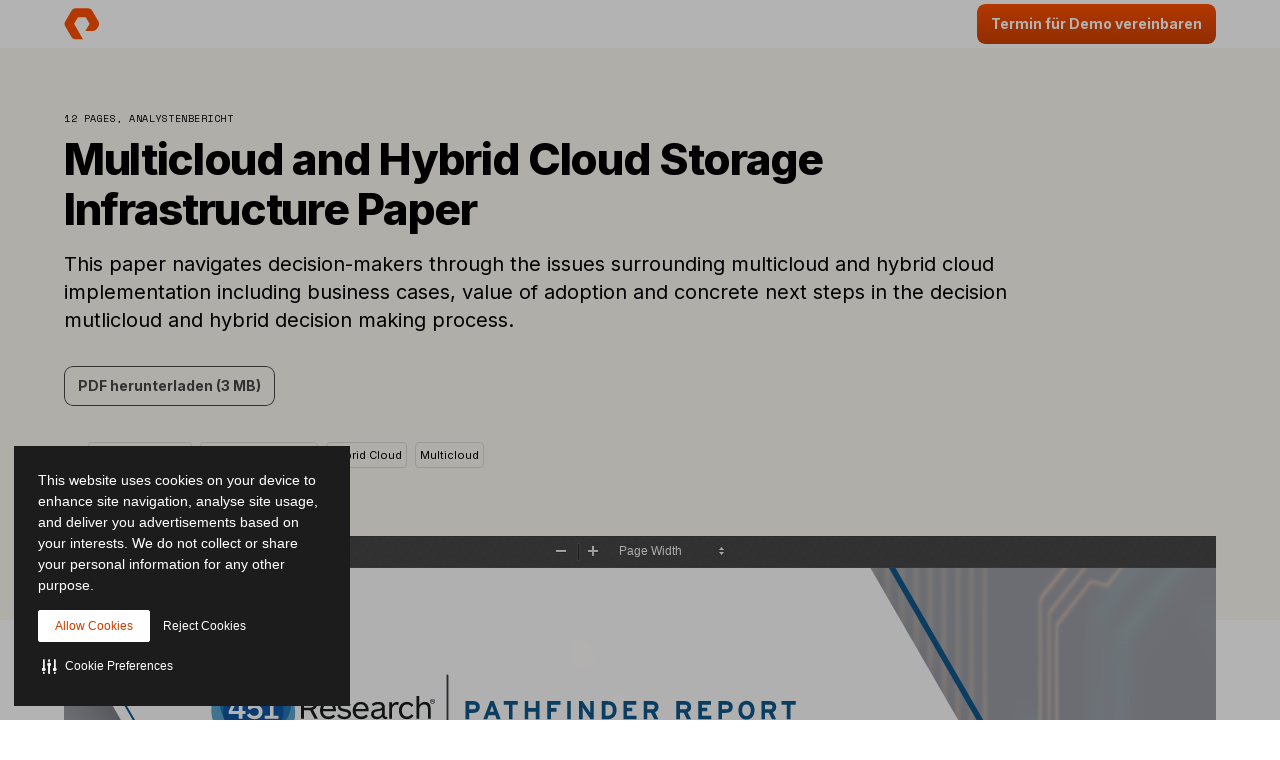

--- FILE ---
content_type: text/html; charset=UTF-8
request_url: https://www.purestorage.com/de/docs.html?item=/type/pdf/subtype/doc/path/content/dam/pdf/en/analyst-reports/ar-451-multicloud-hybrid-cloud-path-forward-strage-infrastructure.pdf
body_size: 59002
content:

<!DOCTYPE HTML>
<html xmlns="http://www.w3.org/1999/xhtml" lang="de-DE" data-i18n-dictionary-src="/libs/cq/i18n/dict.de_DE.json" data-thirdparty-cache-lifetime="4">
    <head>


    <meta http-equiv="x-dns-prefetch-control" content="on"/>




    <script defer="defer" type="text/javascript" src="https://rum.hlx.page/.rum/@adobe/helix-rum-js@%5E2/dist/micro.js" data-routing="env=prod,tier=publish,ams=Pure Storage" integrity="" crossorigin="anonymous" data-enhancer-version="" data-enhancer-hash=""></script>
<link rel="dns-prefetch" href="//app-abc.marketo.com"/>

    <link rel="dns-prefetch" href="//sjrtp6-cdn.marketo.com"/>

    <link rel="dns-prefetch" href="//rtp-static.marketo.com"/>

    <link rel="dns-prefetch" href="//sjrtp6.marketo.com"/>

    <link rel="dns-prefetch" href="//purestorage.sc.omtrdc.net"/>

    <link rel="dns-prefetch" href="//225-usm-292.mktoresp.com"/>

    <link rel="dns-prefetch" href="//p.typekit.net"/>

    <link rel="dns-prefetch" href="//purestorage.tt.omtrdc.net"/>

    <link rel="dns-prefetch" href="//munchkin.marketo.net"/>


    <link rel="preconnect" href="//obs.cheqzone.com"/>

    <link rel="preconnect" href="//use.typekit.net"/>

    <link rel="preconnect" href="//assets.adobedtm.com"/>

    <link rel="preconnect" href="//connect.facebook.net"/>

    <link rel="preconnect" href="//fonts.gstatic.com"/>


    <link rel="preload" href="https://www.purestorage.com/etc.clientlibs/purestorage-com/clientlibs/clientlib-site-v2.min.72f4b7dee1101f720551a75347dc0b3e.css" as="style" type="text/css"/>



    <style type="text/css">@charset "UTF-8";:root{--TRUE:initial;
  --FALSE:  ;
  }.ps-hidden{visibility:hidden}.ps-visible{visibility:visible}.container{padding-right:15px;padding-left:15px;margin-right:auto;margin-left:auto}.container:after,.container:before{display:table;content:" "}.container:after{clear:both}@media (min-width:768px){.container{width:750px}}@media (min-width:992px){.container{width:970px}}@media (min-width:1200px){.container{width:1170px}}.container-fluid{padding-right:15px;padding-left:15px;margin-right:auto;margin-left:auto}.container-fluid:after,.container-fluid:before{display:table;content:" "}.container-fluid:after{clear:both}.row{margin-right:-15px;margin-left:-15px}.row:after,.row:before{display:table;content:" "}.row:after{clear:both}.row-no-gutters{margin-right:0;margin-left:0}.row-no-gutters [class*=col-]{padding-right:0;padding-left:0}.col-lg-1,.col-lg-10,.col-lg-11,.col-lg-12,.col-lg-2,.col-lg-3,.col-lg-4,.col-lg-5,.col-lg-6,.col-lg-7,.col-lg-8,.col-lg-9,.col-md-1,.col-md-10,.col-md-11,.col-md-12,.col-md-2,.col-md-3,.col-md-4,.col-md-5,.col-md-6,.col-md-7,.col-md-8,.col-md-9,.col-sm-1,.col-sm-10,.col-sm-11,.col-sm-12,.col-sm-2,.col-sm-3,.col-sm-4,.col-sm-5,.col-sm-6,.col-sm-7,.col-sm-8,.col-sm-9,.col-xs-1,.col-xs-10,.col-xs-11,.col-xs-12,.col-xs-2,.col-xs-3,.col-xs-4,.col-xs-5,.col-xs-6,.col-xs-7,.col-xs-8,.col-xs-9{position:relative;min-height:1px;padding-right:15px;padding-left:15px}.col-xs-1,.col-xs-10,.col-xs-11,.col-xs-12,.col-xs-2,.col-xs-3,.col-xs-4,.col-xs-5,.col-xs-6,.col-xs-7,.col-xs-8,.col-xs-9{float:left}.col-xs-1{width:8.3333333333%}.col-xs-2{width:16.6666666667%}.col-xs-3{width:25%}.col-xs-4{width:33.3333333333%}.col-xs-5{width:41.6666666667%}.col-xs-6{width:50%}.col-xs-7{width:58.3333333333%}.col-xs-8{width:66.6666666667%}.col-xs-9{width:75%}.col-xs-10{width:83.3333333333%}.col-xs-11{width:91.6666666667%}.col-xs-12{width:100%}.col-xs-pull-0{right:auto}.col-xs-pull-1{right:8.3333333333%}.col-xs-pull-2{right:16.6666666667%}.col-xs-pull-3{right:25%}.col-xs-pull-4{right:33.3333333333%}.col-xs-pull-5{right:41.6666666667%}.col-xs-pull-6{right:50%}.col-xs-pull-7{right:58.3333333333%}.col-xs-pull-8{right:66.6666666667%}.col-xs-pull-9{right:75%}.col-xs-pull-10{right:83.3333333333%}.col-xs-pull-11{right:91.6666666667%}.col-xs-pull-12{right:100%}.col-xs-push-0{left:auto}.col-xs-push-1{left:8.3333333333%}.col-xs-push-2{left:16.6666666667%}.col-xs-push-3{left:25%}.col-xs-push-4{left:33.3333333333%}.col-xs-push-5{left:41.6666666667%}.col-xs-push-6{left:50%}.col-xs-push-7{left:58.3333333333%}.col-xs-push-8{left:66.6666666667%}.col-xs-push-9{left:75%}.col-xs-push-10{left:83.3333333333%}.col-xs-push-11{left:91.6666666667%}.col-xs-push-12{left:100%}.col-xs-offset-0{margin-left:0}.col-xs-offset-1{margin-left:8.3333333333%}.col-xs-offset-2{margin-left:16.6666666667%}.col-xs-offset-3{margin-left:25%}.col-xs-offset-4{margin-left:33.3333333333%}.col-xs-offset-5{margin-left:41.6666666667%}.col-xs-offset-6{margin-left:50%}.col-xs-offset-7{margin-left:58.3333333333%}.col-xs-offset-8{margin-left:66.6666666667%}.col-xs-offset-9{margin-left:75%}.col-xs-offset-10{margin-left:83.3333333333%}.col-xs-offset-11{margin-left:91.6666666667%}.col-xs-offset-12{margin-left:100%}@media (min-width:768px){.col-sm-1,.col-sm-10,.col-sm-11,.col-sm-12,.col-sm-2,.col-sm-3,.col-sm-4,.col-sm-5,.col-sm-6,.col-sm-7,.col-sm-8,.col-sm-9{float:left}.col-sm-1{width:8.3333333333%}.col-sm-2{width:16.6666666667%}.col-sm-3{width:25%}.col-sm-4{width:33.3333333333%}.col-sm-5{width:41.6666666667%}.col-sm-6{width:50%}.col-sm-7{width:58.3333333333%}.col-sm-8{width:66.6666666667%}.col-sm-9{width:75%}.col-sm-10{width:83.3333333333%}.col-sm-11{width:91.6666666667%}.col-sm-12{width:100%}.col-sm-pull-0{right:auto}.col-sm-pull-1{right:8.3333333333%}.col-sm-pull-2{right:16.6666666667%}.col-sm-pull-3{right:25%}.col-sm-pull-4{right:33.3333333333%}.col-sm-pull-5{right:41.6666666667%}.col-sm-pull-6{right:50%}.col-sm-pull-7{right:58.3333333333%}.col-sm-pull-8{right:66.6666666667%}.col-sm-pull-9{right:75%}.col-sm-pull-10{right:83.3333333333%}.col-sm-pull-11{right:91.6666666667%}.col-sm-pull-12{right:100%}.col-sm-push-0{left:auto}.col-sm-push-1{left:8.3333333333%}.col-sm-push-2{left:16.6666666667%}.col-sm-push-3{left:25%}.col-sm-push-4{left:33.3333333333%}.col-sm-push-5{left:41.6666666667%}.col-sm-push-6{left:50%}.col-sm-push-7{left:58.3333333333%}.col-sm-push-8{left:66.6666666667%}.col-sm-push-9{left:75%}.col-sm-push-10{left:83.3333333333%}.col-sm-push-11{left:91.6666666667%}.col-sm-push-12{left:100%}.col-sm-offset-0{margin-left:0}.col-sm-offset-1{margin-left:8.3333333333%}.col-sm-offset-2{margin-left:16.6666666667%}.col-sm-offset-3{margin-left:25%}.col-sm-offset-4{margin-left:33.3333333333%}.col-sm-offset-5{margin-left:41.6666666667%}.col-sm-offset-6{margin-left:50%}.col-sm-offset-7{margin-left:58.3333333333%}.col-sm-offset-8{margin-left:66.6666666667%}.col-sm-offset-9{margin-left:75%}.col-sm-offset-10{margin-left:83.3333333333%}.col-sm-offset-11{margin-left:91.6666666667%}.col-sm-offset-12{margin-left:100%}}@media (min-width:992px){.col-md-1,.col-md-10,.col-md-11,.col-md-12,.col-md-2,.col-md-3,.col-md-4,.col-md-5,.col-md-6,.col-md-7,.col-md-8,.col-md-9{float:left}.col-md-1{width:8.3333333333%}.col-md-2{width:16.6666666667%}.col-md-3{width:25%}.col-md-4{width:33.3333333333%}.col-md-5{width:41.6666666667%}.col-md-6{width:50%}.col-md-7{width:58.3333333333%}.col-md-8{width:66.6666666667%}.col-md-9{width:75%}.col-md-10{width:83.3333333333%}.col-md-11{width:91.6666666667%}.col-md-12{width:100%}.col-md-pull-0{right:auto}.col-md-pull-1{right:8.3333333333%}.col-md-pull-2{right:16.6666666667%}.col-md-pull-3{right:25%}.col-md-pull-4{right:33.3333333333%}.col-md-pull-5{right:41.6666666667%}.col-md-pull-6{right:50%}.col-md-pull-7{right:58.3333333333%}.col-md-pull-8{right:66.6666666667%}.col-md-pull-9{right:75%}.col-md-pull-10{right:83.3333333333%}.col-md-pull-11{right:91.6666666667%}.col-md-pull-12{right:100%}.col-md-push-0{left:auto}.col-md-push-1{left:8.3333333333%}.col-md-push-2{left:16.6666666667%}.col-md-push-3{left:25%}.col-md-push-4{left:33.3333333333%}.col-md-push-5{left:41.6666666667%}.col-md-push-6{left:50%}.col-md-push-7{left:58.3333333333%}.col-md-push-8{left:66.6666666667%}.col-md-push-9{left:75%}.col-md-push-10{left:83.3333333333%}.col-md-push-11{left:91.6666666667%}.col-md-push-12{left:100%}.col-md-offset-0{margin-left:0}.col-md-offset-1{margin-left:8.3333333333%}.col-md-offset-2{margin-left:16.6666666667%}.col-md-offset-3{margin-left:25%}.col-md-offset-4{margin-left:33.3333333333%}.col-md-offset-5{margin-left:41.6666666667%}.col-md-offset-6{margin-left:50%}.col-md-offset-7{margin-left:58.3333333333%}.col-md-offset-8{margin-left:66.6666666667%}.col-md-offset-9{margin-left:75%}.col-md-offset-10{margin-left:83.3333333333%}.col-md-offset-11{margin-left:91.6666666667%}.col-md-offset-12{margin-left:100%}}@media (min-width:1200px){.col-lg-1,.col-lg-10,.col-lg-11,.col-lg-12,.col-lg-2,.col-lg-3,.col-lg-4,.col-lg-5,.col-lg-6,.col-lg-7,.col-lg-8,.col-lg-9{float:left}.col-lg-1{width:8.3333333333%}.col-lg-2{width:16.6666666667%}.col-lg-3{width:25%}.col-lg-4{width:33.3333333333%}.col-lg-5{width:41.6666666667%}.col-lg-6{width:50%}.col-lg-7{width:58.3333333333%}.col-lg-8{width:66.6666666667%}.col-lg-9{width:75%}.col-lg-10{width:83.3333333333%}.col-lg-11{width:91.6666666667%}.col-lg-12{width:100%}.col-lg-pull-0{right:auto}.col-lg-pull-1{right:8.3333333333%}.col-lg-pull-2{right:16.6666666667%}.col-lg-pull-3{right:25%}.col-lg-pull-4{right:33.3333333333%}.col-lg-pull-5{right:41.6666666667%}.col-lg-pull-6{right:50%}.col-lg-pull-7{right:58.3333333333%}.col-lg-pull-8{right:66.6666666667%}.col-lg-pull-9{right:75%}.col-lg-pull-10{right:83.3333333333%}.col-lg-pull-11{right:91.6666666667%}.col-lg-pull-12{right:100%}.col-lg-push-0{left:auto}.col-lg-push-1{left:8.3333333333%}.col-lg-push-2{left:16.6666666667%}.col-lg-push-3{left:25%}.col-lg-push-4{left:33.3333333333%}.col-lg-push-5{left:41.6666666667%}.col-lg-push-6{left:50%}.col-lg-push-7{left:58.3333333333%}.col-lg-push-8{left:66.6666666667%}.col-lg-push-9{left:75%}.col-lg-push-10{left:83.3333333333%}.col-lg-push-11{left:91.6666666667%}.col-lg-push-12{left:100%}.col-lg-offset-0{margin-left:0}.col-lg-offset-1{margin-left:8.3333333333%}.col-lg-offset-2{margin-left:16.6666666667%}.col-lg-offset-3{margin-left:25%}.col-lg-offset-4{margin-left:33.3333333333%}.col-lg-offset-5{margin-left:41.6666666667%}.col-lg-offset-6{margin-left:50%}.col-lg-offset-7{margin-left:58.3333333333%}.col-lg-offset-8{margin-left:66.6666666667%}.col-lg-offset-9{margin-left:75%}.col-lg-offset-10{margin-left:83.3333333333%}.col-lg-offset-11{margin-left:91.6666666667%}.col-lg-offset-12{margin-left:100%}}@media (min-width:1024px){.container{width:auto;max-width:2000px}}:root{--vds-color-primary-orange-70:#ffaa64;--vds-color-primary-orange-60:#fa782e;--vds-color-primary-orange-50:#fe5000;--vds-color-primary-orange-40:#cc4000;--vds-color-primary-orange-30:#993000;--vds-color-primary-canvas-100:#faf7f1;--vds-color-primary-canvas-90:#f3ead8;--vds-color-primary-canvas-80:#e8dabf;--vds-color-primary-neutral-white:#ffffff;--vds-color-primary-neutral-100:#f8f8f8;--vds-color-primary-neutral-90:#ededed;--vds-color-primary-neutral-80:#dadada;--vds-color-primary-neutral-30:#474747;--vds-color-primary-neutral-20:#2c2c2c;--vds-color-primary-neutral-10:#1c1c1c;--vds-color-primary-neutral-0:#0f0f0f;--vds-color-primary-neutral-black:#000000;--vds-color-secondary-honey-70:#fddf8d;--vds-color-secondary-honey-60:#fbd170;--vds-color-secondary-honey-50:#f9bc42;--vds-color-secondary-honey-40:#d69930;--vds-color-secondary-honey-30:#b37821;--vds-color-secondary-raspberry-70:#f76f87;--vds-color-secondary-raspberry-60:#f04a79;--vds-color-secondary-raspberry-50:#e61363;--vds-color-secondary-raspberry-40:#c50d65;--vds-color-secondary-raspberry-30:#a50963;--vds-color-secondary-slate-70:#6bb6cb;--vds-color-secondary-slate-60:#3e7e97;--vds-color-secondary-slate-50:#123c52;--vds-color-secondary-slate-40:#0d2f46;--vds-color-secondary-slate-30:#09233b;--vds-color-secondary-ice-70:#cffffe;--vds-color-secondary-ice-60:#c9f5f9;--vds-color-secondary-ice-50:#b8edf7;--vds-color-secondary-ice-40:#80c6db;--vds-color-secondary-ice-30:#589AB7;--vds-color-feedback-success-90:#eafce1;--vds-color-feedback-success-80:#d0fac4;--vds-color-feedback-success-70:#aef1a3;--vds-color-feedback-success-60:#8ce487;--vds-color-feedback-success-50:#61d365;--vds-color-feedback-success-40:#46b554;--vds-color-feedback-success-30:#309746;--vds-color-feedback-success-20:#1e7a3a;--vds-color-feedback-success-10:#126532;--vds-color-feedback-info-90:#d7fbff;--vds-color-feedback-info-80:#b0f3ff;--vds-color-feedback-info-70:#88e6ff;--vds-color-feedback-info-60:#6bd6ff;--vds-color-feedback-info-50:#3abdff;--vds-color-feedback-info-40:#2a94db;--vds-color-feedback-info-30:#1d70b7;--vds-color-feedback-info-20:#124f93;--vds-color-feedback-info-10:#0b387a;--vds-color-feedback-notice-90:#fefcd8;--vds-color-feedback-notice-80:#fdf8b2;--vds-color-feedback-notice-70:#fbf28b;--vds-color-feedback-notice-60:#f8ec6e;--vds-color-feedback-notice-50:#f4e23f;--vds-color-feedback-notice-40:#d1bf2e;--vds-color-feedback-notice-30:#af9e1f;--vds-color-feedback-notice-20:#8d7d14;--vds-color-feedback-notice-10:#75660c;--vds-color-feedback-problem-90:#fee2da;--vds-color-feedback-problem-80:#fdc0b6;--vds-color-feedback-problem-70:#f99590;--vds-color-feedback-problem-60:#f37379;--vds-color-feedback-problem-50:#ec475e;--vds-color-feedback-problem-40:#ca3356;--vds-color-feedback-problem-30:#a9234f;--vds-color-feedback-problem-20:#881646;--vds-color-feedback-problem-10:#710d40;--vds-color-gradient-canvas:linear-gradient(180deg, #faf7f1 0%, #ffffff 100%);--vds-color-gradient-orange:linear-gradient(180deg, #fe5000 0%, #cc4000 100%);--vds-color-gradient-black:linear-gradient(180deg, #1c1c1c 0%, #000000 100%);--vds-color-esg-campaign-eco-60:#8fbc55;--vds-color-esg-campaign-eco-50:#65954e;--vds-color-esg-campaign-eco-40:#3d7307;--vds-color-esg-campaign-eco-30:#0a5103;--vds-color-esg-campaign-eco-20:#063f00;--vds-color-esg-campaign-gradient-eco-light:linear-gradient(0deg, #0a5103 0%, #8fbc55 100%);--vds-color-esg-campaign-gradient-eco-dark:linear-gradient(0deg, #0a5103 0%, #65954e 100%);--vds-color-transparent:transparent;--vds-color-primary-neutral-white-filter:brightness(0) saturate(100%) invert(100%) sepia(0%) saturate(7495%) hue-rotate(348deg) brightness(104%) contrast(101%);--vds-color-primary-orange-40-filter:brightness(0) saturate(100%) invert(26%) sepia(89%) saturate(1569%) hue-rotate(1deg) brightness(97%) contrast(105%);--vds-color-primary-neutral-30-filter:brightness(0) saturate(100%) invert(22%) sepia(1%) saturate(0%) hue-rotate(148deg) brightness(100%) contrast(80%)}:root{--vds-color-primary-orange-70:#ffaa64;--vds-color-primary-orange-60:#fa782e;--vds-color-primary-orange-50:#fe5000;--vds-color-primary-orange-40:#cc4000;--vds-color-primary-orange-30:#993000;--vds-color-primary-canvas-100:#faf7f1;--vds-color-primary-canvas-90:#f3ead8;--vds-color-primary-canvas-80:#e8dabf;--vds-color-primary-neutral-white:#ffffff;--vds-color-primary-neutral-100:#f8f8f8;--vds-color-primary-neutral-90:#ededed;--vds-color-primary-neutral-80:#dadada;--vds-color-primary-neutral-30:#474747;--vds-color-primary-neutral-20:#2c2c2c;--vds-color-primary-neutral-10:#1c1c1c;--vds-color-primary-neutral-0:#0f0f0f;--vds-color-primary-neutral-black:#000000;--vds-color-secondary-honey-70:#fddf8d;--vds-color-secondary-honey-60:#fbd170;--vds-color-secondary-honey-50:#f9bc42;--vds-color-secondary-honey-40:#d69930;--vds-color-secondary-honey-30:#b37821;--vds-color-secondary-raspberry-70:#f76f87;--vds-color-secondary-raspberry-60:#f04a79;--vds-color-secondary-raspberry-50:#e61363;--vds-color-secondary-raspberry-40:#c50d65;--vds-color-secondary-raspberry-30:#a50963;--vds-color-secondary-slate-70:#6bb6cb;--vds-color-secondary-slate-60:#3e7e97;--vds-color-secondary-slate-50:#123c52;--vds-color-secondary-slate-40:#0d2f46;--vds-color-secondary-slate-30:#09233b;--vds-color-secondary-ice-70:#cffffe;--vds-color-secondary-ice-60:#c9f5f9;--vds-color-secondary-ice-50:#b8edf7;--vds-color-secondary-ice-40:#80c6db;--vds-color-secondary-ice-30:#589AB7;--vds-color-feedback-success-90:#eafce1;--vds-color-feedback-success-80:#d0fac4;--vds-color-feedback-success-70:#aef1a3;--vds-color-feedback-success-60:#8ce487;--vds-color-feedback-success-50:#61d365;--vds-color-feedback-success-40:#46b554;--vds-color-feedback-success-30:#309746;--vds-color-feedback-success-20:#1e7a3a;--vds-color-feedback-success-10:#126532;--vds-color-feedback-info-90:#d7fbff;--vds-color-feedback-info-80:#b0f3ff;--vds-color-feedback-info-70:#88e6ff;--vds-color-feedback-info-60:#6bd6ff;--vds-color-feedback-info-50:#3abdff;--vds-color-feedback-info-40:#2a94db;--vds-color-feedback-info-30:#1d70b7;--vds-color-feedback-info-20:#124f93;--vds-color-feedback-info-10:#0b387a;--vds-color-feedback-notice-90:#fefcd8;--vds-color-feedback-notice-80:#fdf8b2;--vds-color-feedback-notice-70:#fbf28b;--vds-color-feedback-notice-60:#f8ec6e;--vds-color-feedback-notice-50:#f4e23f;--vds-color-feedback-notice-40:#d1bf2e;--vds-color-feedback-notice-30:#af9e1f;--vds-color-feedback-notice-20:#8d7d14;--vds-color-feedback-notice-10:#75660c;--vds-color-feedback-problem-90:#fee2da;--vds-color-feedback-problem-80:#fdc0b6;--vds-color-feedback-problem-70:#f99590;--vds-color-feedback-problem-60:#f37379;--vds-color-feedback-problem-50:#ec475e;--vds-color-feedback-problem-40:#ca3356;--vds-color-feedback-problem-30:#a9234f;--vds-color-feedback-problem-20:#881646;--vds-color-feedback-problem-10:#710d40;--vds-color-gradient-canvas:linear-gradient(180deg, #faf7f1 0%, #ffffff 100%);--vds-color-gradient-orange:linear-gradient(180deg, #fe5000 0%, #cc4000 100%);--vds-color-gradient-black:linear-gradient(180deg, #1c1c1c 0%, #000000 100%);--vds-color-esg-campaign-eco-60:#8fbc55;--vds-color-esg-campaign-eco-50:#65954e;--vds-color-esg-campaign-eco-40:#3d7307;--vds-color-esg-campaign-eco-30:#0a5103;--vds-color-esg-campaign-eco-20:#063f00;--vds-color-esg-campaign-gradient-eco-light:linear-gradient(0deg, #0a5103 0%, #8fbc55 100%);--vds-color-esg-campaign-gradient-eco-dark:linear-gradient(0deg, #0a5103 0%, #65954e 100%);--vds-color-transparent:transparent;--vds-color-primary-neutral-white-filter:brightness(0) saturate(100%) invert(100%) sepia(0%) saturate(7495%) hue-rotate(348deg) brightness(104%) contrast(101%);--vds-color-primary-orange-40-filter:brightness(0) saturate(100%) invert(26%) sepia(89%) saturate(1569%) hue-rotate(1deg) brightness(97%) contrast(105%);--vds-color-primary-neutral-30-filter:brightness(0) saturate(100%) invert(22%) sepia(1%) saturate(0%) hue-rotate(148deg) brightness(100%) contrast(80%)}@property --vds-current-color{syntax:"<color>";inherits:false;initial-value:transparent}@property --text-color{syntax:"<color>";inherits:false;initial-value:var(--vds-color-primary-neutral-black)}.primary-orange-70{--vds-current-color:var(--vds-color-primary-orange-70);--text-color:var(--vds-color-primary-neutral-black)}.primary-orange-60{--vds-current-color:var(--vds-color-primary-orange-60);--text-color:var(--vds-color-primary-neutral-black)}.primary-orange-50{--vds-current-color:var(--vds-color-primary-orange-50);--text-color:var(--vds-color-primary-neutral-black)}.primary-orange-40{--vds-current-color:var(--vds-color-primary-orange-40);--text-color:var(--vds-color-primary-neutral-white)}.primary-orange-30{--vds-current-color:var(--vds-color-primary-orange-30);--text-color:var(--vds-color-primary-neutral-white)}.primary-canvas-100{--vds-current-color:var(--vds-color-primary-canvas-100);--text-color:var(--vds-color-primary-neutral-black)}.primary-canvas-90{--vds-current-color:var(--vds-color-primary-canvas-90);--text-color:var(--vds-color-primary-neutral-black)}.primary-canvas-80{--vds-current-color:var(--vds-color-primary-canvas-80);--text-color:var(--vds-color-primary-neutral-black)}.primary-neutral-white{--vds-current-color:var(--vds-color-primary-neutral-white);--text-color:var(--vds-color-primary-neutral-black)}.primary-neutral-100{--vds-current-color:var(--vds-color-primary-neutral-100);--text-color:var(--vds-color-primary-neutral-black)}.primary-neutral-90{--vds-current-color:var(--vds-color-primary-neutral-90);--text-color:var(--vds-color-primary-neutral-black)}.primary-neutral-80{--vds-current-color:var(--vds-color-primary-neutral-80);--text-color:var(--vds-color-primary-neutral-black)}.primary-neutral-30{--vds-current-color:var(--vds-color-primary-neutral-30);--text-color:var(--vds-color-primary-neutral-white)}.primary-neutral-20{--vds-current-color:var(--vds-color-primary-neutral-20);--text-color:var(--vds-color-primary-neutral-white)}.primary-neutral-10{--vds-current-color:var(--vds-color-primary-neutral-10);--text-color:var(--vds-color-primary-neutral-white)}.primary-neutral-0{--vds-current-color:var(--vds-color-primary-neutral-0);--text-color:var(--vds-color-primary-neutral-white)}.primary-neutral-black{--vds-current-color:var(--vds-color-primary-neutral-black);--text-color:var(--vds-color-primary-neutral-white)}.secondary-honey-70{--vds-current-color:var(--vds-color-secondary-honey-70);--text-color:var(--vds-color-primary-neutral-black)}.secondary-honey-60{--vds-current-color:var(--vds-color-secondary-honey-60);--text-color:var(--vds-color-primary-neutral-black)}.secondary-honey-50{--vds-current-color:var(--vds-color-secondary-honey-50);--text-color:var(--vds-color-primary-neutral-black)}.secondary-honey-40{--vds-current-color:var(--vds-color-secondary-honey-40);--text-color:var(--vds-color-primary-neutral-black)}.secondary-honey-30{--vds-current-color:var(--vds-color-secondary-honey-30);--text-color:var(--vds-color-primary-neutral-black)}.secondary-raspberry-70{--vds-current-color:var(--vds-color-secondary-raspberry-70);--text-color:var(--vds-color-primary-neutral-black)}.secondary-raspberry-60{--vds-current-color:var(--vds-color-secondary-raspberry-60);--text-color:var(--vds-color-primary-neutral-black)}.secondary-raspberry-50{--vds-current-color:var(--vds-color-secondary-raspberry-50);--text-color:var(--vds-color-primary-neutral-white)}.secondary-raspberry-40{--vds-current-color:var(--vds-color-secondary-raspberry-40);--text-color:var(--vds-color-primary-neutral-white)}.secondary-raspberry-30{--vds-current-color:var(--vds-color-secondary-raspberry-30);--text-color:var(--vds-color-primary-neutral-white)}.secondary-slate-70{--vds-current-color:var(--vds-color-secondary-slate-70);--text-color:var(--vds-color-primary-neutral-black)}.secondary-slate-60{--vds-current-color:var(--vds-color-secondary-slate-60);--text-color:var(--vds-color-primary-neutral-white)}.secondary-slate-50{--vds-current-color:var(--vds-color-secondary-slate-50);--text-color:var(--vds-color-primary-neutral-white)}.secondary-slate-40{--vds-current-color:var(--vds-color-secondary-slate-40);--text-color:var(--vds-color-primary-neutral-white)}.secondary-slate-30{--vds-current-color:var(--vds-color-secondary-slate-30);--text-color:var(--vds-color-primary-neutral-white)}.secondary-ice-70{--vds-current-color:var(--vds-color-secondary-ice-70);--text-color:var(--vds-color-primary-neutral-black)}.secondary-ice-60{--vds-current-color:var(--vds-color-secondary-ice-60);--text-color:var(--vds-color-primary-neutral-black)}.secondary-ice-50{--vds-current-color:var(--vds-color-secondary-ice-50);--text-color:var(--vds-color-primary-neutral-black)}.secondary-ice-40{--vds-current-color:var(--vds-color-secondary-ice-40);--text-color:var(--vds-color-primary-neutral-black)}.secondary-ice-30{--vds-current-color:var(--vds-color-secondary-ice-30);--text-color:var(--vds-color-primary-neutral-black)}.esg-campaign-eco-60{--vds-current-color:var(--vds-color-esg-campaign-eco-60);--text-color:var(--vds-color-primary-neutral-black)}.esg-campaign-eco-50{--vds-current-color:var(--vds-color-esg-campaign-eco-50);--text-color:var(--vds-color-primary-neutral-black)}.esg-campaign-eco-40{--vds-current-color:var(--vds-color-esg-campaign-eco-40);--text-color:var(--vds-color-primary-neutral-white)}.esg-campaign-eco-30{--vds-current-color:var(--vds-color-esg-campaign-eco-30);--text-color:var(--vds-color-primary-neutral-white)}.esg-campaign-eco-20{--vds-current-color:var(--vds-color-esg-campaign-eco-20);--text-color:var(--vds-color-primary-neutral-white)}.text-block{color:var(--vds-color-primary-neutral-10)}.text-block .heading1,.text-block .text-h1,.text-block h1{font:normal 800 30px/38px Inter,sans-serif;letter-spacing:-.03em}@supports (font-variation-settings:normal){.text-block .heading1,.text-block .text-h1,.text-block h1{font-variation-settings:"wght" 800}}.text-block .heading1 a:not(.btn):not(.ps-btn),.text-block .text-h1 a:not(.btn):not(.ps-btn),.text-block h1 a:not(.btn):not(.ps-btn){background-size:100% 4px}.text-block .heading1 a:not(.btn):not(.ps-btn).selected,.text-block .heading1 a:not(.btn):not(.ps-btn):focus,.text-block .heading1 a:not(.btn):not(.ps-btn):hover,.text-block .text-h1 a:not(.btn):not(.ps-btn).selected,.text-block .text-h1 a:not(.btn):not(.ps-btn):focus,.text-block .text-h1 a:not(.btn):not(.ps-btn):hover,.text-block h1 a:not(.btn):not(.ps-btn).selected,.text-block h1 a:not(.btn):not(.ps-btn):focus,.text-block h1 a:not(.btn):not(.ps-btn):hover{background-size:0 4px}.text-block .heading2,.text-block .text-h2,.text-block h2{font:normal 800 24px/32px Inter,sans-serif;letter-spacing:-.03em}@supports (font-variation-settings:normal){.text-block .heading2,.text-block .text-h2,.text-block h2{font-variation-settings:"wght" 800}}.text-block .heading2 a:not(.btn):not(.ps-btn),.text-block .text-h2 a:not(.btn):not(.ps-btn),.text-block h2 a:not(.btn):not(.ps-btn){background-size:100% 4px}.text-block .heading2 a:not(.btn):not(.ps-btn).selected,.text-block .heading2 a:not(.btn):not(.ps-btn):focus,.text-block .heading2 a:not(.btn):not(.ps-btn):hover,.text-block .text-h2 a:not(.btn):not(.ps-btn).selected,.text-block .text-h2 a:not(.btn):not(.ps-btn):focus,.text-block .text-h2 a:not(.btn):not(.ps-btn):hover,.text-block h2 a:not(.btn):not(.ps-btn).selected,.text-block h2 a:not(.btn):not(.ps-btn):focus,.text-block h2 a:not(.btn):not(.ps-btn):hover{background-size:0 4px}.text-block .heading3,.text-block .text-h3,.text-block h3{font:normal 800 20px/26px Inter,sans-serif;letter-spacing:-.03em}@supports (font-variation-settings:normal){.text-block .heading3,.text-block .text-h3,.text-block h3{font-variation-settings:"wght" 800}}.text-block .heading3 a:not(.btn):not(.ps-btn),.text-block .text-h3 a:not(.btn):not(.ps-btn),.text-block h3 a:not(.btn):not(.ps-btn){background-size:100% 3px}.text-block .heading3 a:not(.btn):not(.ps-btn).selected,.text-block .heading3 a:not(.btn):not(.ps-btn):focus,.text-block .heading3 a:not(.btn):not(.ps-btn):hover,.text-block .text-h3 a:not(.btn):not(.ps-btn).selected,.text-block .text-h3 a:not(.btn):not(.ps-btn):focus,.text-block .text-h3 a:not(.btn):not(.ps-btn):hover,.text-block h3 a:not(.btn):not(.ps-btn).selected,.text-block h3 a:not(.btn):not(.ps-btn):focus,.text-block h3 a:not(.btn):not(.ps-btn):hover{background-size:0 3px}.text-block .heading4,.text-block .text-h4,.text-block h4{font:normal 800 20px/26px Inter,sans-serif;letter-spacing:-.03em}@supports (font-variation-settings:normal){.text-block .heading4,.text-block .text-h4,.text-block h4{font-variation-settings:"wght" 800}}.text-block .heading4 a:not(.btn):not(.ps-btn),.text-block .text-h4 a:not(.btn):not(.ps-btn),.text-block h4 a:not(.btn):not(.ps-btn){background-size:100% 3px}.text-block .heading4 a:not(.btn):not(.ps-btn).selected,.text-block .heading4 a:not(.btn):not(.ps-btn):focus,.text-block .heading4 a:not(.btn):not(.ps-btn):hover,.text-block .text-h4 a:not(.btn):not(.ps-btn).selected,.text-block .text-h4 a:not(.btn):not(.ps-btn):focus,.text-block .text-h4 a:not(.btn):not(.ps-btn):hover,.text-block h4 a:not(.btn):not(.ps-btn).selected,.text-block h4 a:not(.btn):not(.ps-btn):focus,.text-block h4 a:not(.btn):not(.ps-btn):hover{background-size:0 3px}.text-block .heading5,.text-block .text-h5,.text-block h5{font:normal 800 20px/26px Inter,sans-serif;letter-spacing:-.03em}@supports (font-variation-settings:normal){.text-block .heading5,.text-block .text-h5,.text-block h5{font-variation-settings:"wght" 800}}.text-block .heading5 a:not(.btn):not(.ps-btn),.text-block .text-h5 a:not(.btn):not(.ps-btn),.text-block h5 a:not(.btn):not(.ps-btn){background-size:100% 3px}.text-block .heading5 a:not(.btn):not(.ps-btn).selected,.text-block .heading5 a:not(.btn):not(.ps-btn):focus,.text-block .heading5 a:not(.btn):not(.ps-btn):hover,.text-block .text-h5 a:not(.btn):not(.ps-btn).selected,.text-block .text-h5 a:not(.btn):not(.ps-btn):focus,.text-block .text-h5 a:not(.btn):not(.ps-btn):hover,.text-block h5 a:not(.btn):not(.ps-btn).selected,.text-block h5 a:not(.btn):not(.ps-btn):focus,.text-block h5 a:not(.btn):not(.ps-btn):hover{background-size:0 3px}.text-block .heading6,.text-block .text-h6,.text-block h6{font:normal 800 20px/26px Inter,sans-serif;letter-spacing:-.03em}@supports (font-variation-settings:normal){.text-block .heading6,.text-block .text-h6,.text-block h6{font-variation-settings:"wght" 800}}.text-block .heading6 a:not(.btn):not(.ps-btn),.text-block .text-h6 a:not(.btn):not(.ps-btn),.text-block h6 a:not(.btn):not(.ps-btn){background-size:100% 3px}.text-block .heading6 a:not(.btn):not(.ps-btn).selected,.text-block .heading6 a:not(.btn):not(.ps-btn):focus,.text-block .heading6 a:not(.btn):not(.ps-btn):hover,.text-block .text-h6 a:not(.btn):not(.ps-btn).selected,.text-block .text-h6 a:not(.btn):not(.ps-btn):focus,.text-block .text-h6 a:not(.btn):not(.ps-btn):hover,.text-block h6 a:not(.btn):not(.ps-btn).selected,.text-block h6 a:not(.btn):not(.ps-btn):focus,.text-block h6 a:not(.btn):not(.ps-btn):hover{background-size:0 3px}.text-block .text-p,.text-block ol,.text-block p,.text-block ul{font:normal 400 14px/20px Inter,sans-serif;letter-spacing:normal}@supports (font-variation-settings:normal){.text-block .text-p,.text-block ol,.text-block p,.text-block ul{font-variation-settings:"wght" 400}}.text-block .text-p a:not(.btn):not(.ps-btn),.text-block ol a:not(.btn):not(.ps-btn),.text-block p a:not(.btn):not(.ps-btn),.text-block ul a:not(.btn):not(.ps-btn){background-size:100% 1px}.text-block .text-p a:not(.btn):not(.ps-btn).selected,.text-block .text-p a:not(.btn):not(.ps-btn):focus,.text-block .text-p a:not(.btn):not(.ps-btn):hover,.text-block ol a:not(.btn):not(.ps-btn).selected,.text-block ol a:not(.btn):not(.ps-btn):focus,.text-block ol a:not(.btn):not(.ps-btn):hover,.text-block p a:not(.btn):not(.ps-btn).selected,.text-block p a:not(.btn):not(.ps-btn):focus,.text-block p a:not(.btn):not(.ps-btn):hover,.text-block ul a:not(.btn):not(.ps-btn).selected,.text-block ul a:not(.btn):not(.ps-btn):focus,.text-block ul a:not(.btn):not(.ps-btn):hover{background-size:0 1px}@media (min-width:992px){.text-block .heading1,.text-block .text-h1,.text-block h1{font:normal 800 64px/70px Inter,sans-serif;letter-spacing:-.03em}@supports (font-variation-settings:normal){.text-block .heading1,.text-block .text-h1,.text-block h1{font-variation-settings:"wght" 800}}.text-block .heading1 a:not(.btn):not(.ps-btn),.text-block .text-h1 a:not(.btn):not(.ps-btn),.text-block h1 a:not(.btn):not(.ps-btn){background-size:100% 6px}.text-block .heading1 a:not(.btn):not(.ps-btn).selected,.text-block .heading1 a:not(.btn):not(.ps-btn):focus,.text-block .heading1 a:not(.btn):not(.ps-btn):hover,.text-block .text-h1 a:not(.btn):not(.ps-btn).selected,.text-block .text-h1 a:not(.btn):not(.ps-btn):focus,.text-block .text-h1 a:not(.btn):not(.ps-btn):hover,.text-block h1 a:not(.btn):not(.ps-btn).selected,.text-block h1 a:not(.btn):not(.ps-btn):focus,.text-block h1 a:not(.btn):not(.ps-btn):hover{background-size:0 6px}.text-block .heading2,.text-block .text-h2,.text-block h2{font:normal 800 44px/50px Inter,sans-serif;letter-spacing:-.03em}@supports (font-variation-settings:normal){.text-block .heading2,.text-block .text-h2,.text-block h2{font-variation-settings:"wght" 800}}.text-block .heading2 a:not(.btn):not(.ps-btn),.text-block .text-h2 a:not(.btn):not(.ps-btn),.text-block h2 a:not(.btn):not(.ps-btn){background-size:100% 5px}.text-block .heading2 a:not(.btn):not(.ps-btn).selected,.text-block .heading2 a:not(.btn):not(.ps-btn):focus,.text-block .heading2 a:not(.btn):not(.ps-btn):hover,.text-block .text-h2 a:not(.btn):not(.ps-btn).selected,.text-block .text-h2 a:not(.btn):not(.ps-btn):focus,.text-block .text-h2 a:not(.btn):not(.ps-btn):hover,.text-block h2 a:not(.btn):not(.ps-btn).selected,.text-block h2 a:not(.btn):not(.ps-btn):focus,.text-block h2 a:not(.btn):not(.ps-btn):hover{background-size:0 5px}.text-block .heading3,.text-block .text-h3,.text-block h3{font:normal 800 30px/38px Inter,sans-serif;letter-spacing:-.03em}@supports (font-variation-settings:normal){.text-block .heading3,.text-block .text-h3,.text-block h3{font-variation-settings:"wght" 800}}.text-block .heading3 a:not(.btn):not(.ps-btn),.text-block .text-h3 a:not(.btn):not(.ps-btn),.text-block h3 a:not(.btn):not(.ps-btn){background-size:100% 4px}.text-block .heading3 a:not(.btn):not(.ps-btn).selected,.text-block .heading3 a:not(.btn):not(.ps-btn):focus,.text-block .heading3 a:not(.btn):not(.ps-btn):hover,.text-block .text-h3 a:not(.btn):not(.ps-btn).selected,.text-block .text-h3 a:not(.btn):not(.ps-btn):focus,.text-block .text-h3 a:not(.btn):not(.ps-btn):hover,.text-block h3 a:not(.btn):not(.ps-btn).selected,.text-block h3 a:not(.btn):not(.ps-btn):focus,.text-block h3 a:not(.btn):not(.ps-btn):hover{background-size:0 4px}.text-block .heading4,.text-block .text-h4,.text-block h4{font:normal 800 24px/32px Inter,sans-serif;letter-spacing:-.03em}@supports (font-variation-settings:normal){.text-block .heading4,.text-block .text-h4,.text-block h4{font-variation-settings:"wght" 800}}.text-block .heading4 a:not(.btn):not(.ps-btn),.text-block .text-h4 a:not(.btn):not(.ps-btn),.text-block h4 a:not(.btn):not(.ps-btn){background-size:100% 4px}.text-block .heading4 a:not(.btn):not(.ps-btn).selected,.text-block .heading4 a:not(.btn):not(.ps-btn):focus,.text-block .heading4 a:not(.btn):not(.ps-btn):hover,.text-block .text-h4 a:not(.btn):not(.ps-btn).selected,.text-block .text-h4 a:not(.btn):not(.ps-btn):focus,.text-block .text-h4 a:not(.btn):not(.ps-btn):hover,.text-block h4 a:not(.btn):not(.ps-btn).selected,.text-block h4 a:not(.btn):not(.ps-btn):focus,.text-block h4 a:not(.btn):not(.ps-btn):hover{background-size:0 4px}.text-block .heading5,.text-block .text-h5,.text-block h5{font:normal 800 24px/32px Inter,sans-serif;letter-spacing:-.03em}@supports (font-variation-settings:normal){.text-block .heading5,.text-block .text-h5,.text-block h5{font-variation-settings:"wght" 800}}.text-block .heading5 a:not(.btn):not(.ps-btn),.text-block .text-h5 a:not(.btn):not(.ps-btn),.text-block h5 a:not(.btn):not(.ps-btn){background-size:100% 4px}.text-block .heading5 a:not(.btn):not(.ps-btn).selected,.text-block .heading5 a:not(.btn):not(.ps-btn):focus,.text-block .heading5 a:not(.btn):not(.ps-btn):hover,.text-block .text-h5 a:not(.btn):not(.ps-btn).selected,.text-block .text-h5 a:not(.btn):not(.ps-btn):focus,.text-block .text-h5 a:not(.btn):not(.ps-btn):hover,.text-block h5 a:not(.btn):not(.ps-btn).selected,.text-block h5 a:not(.btn):not(.ps-btn):focus,.text-block h5 a:not(.btn):not(.ps-btn):hover{background-size:0 4px}.text-block .heading6,.text-block .text-h6,.text-block h6{font:normal 800 24px/32px Inter,sans-serif;letter-spacing:-.03em}@supports (font-variation-settings:normal){.text-block .heading6,.text-block .text-h6,.text-block h6{font-variation-settings:"wght" 800}}.text-block .heading6 a:not(.btn):not(.ps-btn),.text-block .text-h6 a:not(.btn):not(.ps-btn),.text-block h6 a:not(.btn):not(.ps-btn){background-size:100% 4px}.text-block .heading6 a:not(.btn):not(.ps-btn).selected,.text-block .heading6 a:not(.btn):not(.ps-btn):focus,.text-block .heading6 a:not(.btn):not(.ps-btn):hover,.text-block .text-h6 a:not(.btn):not(.ps-btn).selected,.text-block .text-h6 a:not(.btn):not(.ps-btn):focus,.text-block .text-h6 a:not(.btn):not(.ps-btn):hover,.text-block h6 a:not(.btn):not(.ps-btn).selected,.text-block h6 a:not(.btn):not(.ps-btn):focus,.text-block h6 a:not(.btn):not(.ps-btn):hover{background-size:0 4px}.text-block .text-p,.text-block ol,.text-block p,.text-block ul{font:normal 400 20px/28px Inter,sans-serif;letter-spacing:normal}@supports (font-variation-settings:normal){.text-block .text-p,.text-block ol,.text-block p,.text-block ul{font-variation-settings:"wght" 400}}.text-block .text-p a:not(.btn):not(.ps-btn),.text-block ol a:not(.btn):not(.ps-btn),.text-block p a:not(.btn):not(.ps-btn),.text-block ul a:not(.btn):not(.ps-btn){background-size:100% 2px}.text-block .text-p a:not(.btn):not(.ps-btn).selected,.text-block .text-p a:not(.btn):not(.ps-btn):focus,.text-block .text-p a:not(.btn):not(.ps-btn):hover,.text-block ol a:not(.btn):not(.ps-btn).selected,.text-block ol a:not(.btn):not(.ps-btn):focus,.text-block ol a:not(.btn):not(.ps-btn):hover,.text-block p a:not(.btn):not(.ps-btn).selected,.text-block p a:not(.btn):not(.ps-btn):focus,.text-block p a:not(.btn):not(.ps-btn):hover,.text-block ul a:not(.btn):not(.ps-btn).selected,.text-block ul a:not(.btn):not(.ps-btn):focus,.text-block ul a:not(.btn):not(.ps-btn):hover{background-size:0 2px}}*{box-sizing:border-box}:after,:before{box-sizing:border-box}body{margin:0}body>img{display:none}.video-embeded-wrapper{display:none}.no-link{cursor:default}.img-responsive{display:block;max-width:100%;width:100%;height:auto}img.fit-cover,video.fit-cover{object-fit:cover}img.fit-contain,video.fit-contain{object-fit:contain}img.fit-scale-down,video.fit-scale-down{object-fit:scale-down}img.fit-fill,video.fit-fill{object-fit:fill}img.position-left-top,video.position-left-top{object-position:left top}img.position-left-center,video.position-left-center{object-position:left center}img.position-left-bottom,video.position-left-bottom{object-position:left bottom}img.position-center-top,video.position-center-top{object-position:center top}img.position-center-center,video.position-center-center{object-position:center center}img.position-center-bottom,video.position-center-bottom{object-position:center bottom}img.position-right-top,video.position-right-top{object-position:right top}img.position-right-center,video.position-right-center{object-position:right center}img.position-right-bottom,video.position-right-bottom{object-position:right bottom}img[style*="width:1px"][style*="height:1px"],img[width="1"][height="1"],video[style*="width:1px"][style*="height:1px"],video[width="1"][height="1"]{position:absolute;left:-99999px;top:-99999px}.responsive-bg-img{position:absolute;display:block;max-width:100%;width:100%;height:100%}.forceLowerCase{text-transform:lowercase!important;font-style:normal}.lazyload,.lazyloading{opacity:0}.lazyloaded{opacity:1;transition:opacity .3s}.with-img-ratio{font-size:0;line-height:0}.img-ratio{position:relative;display:inline-block;width:100%}.img-ratio:after{content:"";display:block;height:0;width:100%}.img-ratio>img.img-ratio-used{position:absolute;top:0;left:0;width:100%;height:100%;display:block}var{font-style:normal}.flex-align-top{align-self:flex-start}.flex-align-center{align-self:center}.flex-align-bottom{align-self:flex-end}.top-right{position:absolute;top:0;right:0}.top-left{position:absolute;top:0;left:0}.bottom-right{position:absolute;bottom:0;right:0}.bottom-left{position:absolute;bottom:0;left:0}.disabled{opacity:0;pointer-events:none}a{color:var(--vds-color-primary-orange-50)}a.selected,a:focus,a:hover{color:var(--vds-color-primary-orange-50)}a:focus{outline:0 none transparent!important}ol,ul{padding:0;margin:0}b{font-variation-settings:"wght" 700}.text-block ol,.text-block ul{margin-left:1em}body.alt-white-bg{background-color:var(--vds-color-primary-neutral-white,#fff)}body.alt-light-grey-bg{background-color:var(--vds-color-primary-neutral-90,#ededed)}body.alt-grey-bg{background-color:var(--vds-color-primary-neutral-90,#ededed)}body.alt-dark-grey-bg{background-color:var(--vds-color-primary-neutral-10,#1c1c1c)}body.black-bg{background-color:var(--vds-color-primary-neutral-10,#1c1c1c)}:root{--ps-grid-max-width-desktop:var(--ps-grid-override-max-width-desktop, 2000px);--ps-grid-margin-desktop:var(--ps-grid-override-margin-desktop, 64px);--ps-grid-gutter-desktop:var(--ps-grid-override-gutter-desktop, 15px);--ps-grid-columns-desktop:var(--ps-grid-override-columns-desktop, 12);--ps-grid-breakpoint-desktop:var(--ps-grid-override-breakpoint-desktop, 992px);--ps-grid-max-width-tablet:var(--ps-grid-override-max-width-tablet, 720px);--ps-grid-margin-tablet:var(--ps-grid-override-margin-tablet, 15px);--ps-grid-gutter-tablet:var(--ps-grid-override-gutter-tablet, 30px);--ps-grid-columns-tablet:var(--ps-grid-override-columns-tablet, 4);--ps-grid-breakpoint-tablet:var(--ps-grid-override-breakpoint-tablet, 576px);--ps-grid-max-width-phone:var(--ps-grid-override-max-width-phone, 575px);--ps-grid-margin-phone:var(--ps-grid-override-margin-phone, 15px);--ps-grid-gutter-phone:var(--ps-grid-override-gutter-phone, 30px);--ps-grid-columns-phone:var(--ps-grid-override-columns-phone, 4);--ps-grid-breakpoint-phone:var(--ps-grid-override-breakpoint-phone, 0)}@media (min-width:992px){.ps-grid{box-sizing:border-box;margin:0 auto;padding:0;max-width:2000px;max-width:var(--ps-grid-max-width-desktop)}}.ps-grid-override__desktop .ps-grid{box-sizing:border-box;margin:0 auto;padding:0;max-width:2000px;max-width:var(--ps-grid-max-width-desktop)}@media (min-width:576px) and (max-width:991.98px){.ps-grid{box-sizing:border-box;margin:0 auto;padding:0;max-width:720px;max-width:var(--ps-grid-max-width-tablet)}}.ps-grid-override__tablet .ps-grid{box-sizing:border-box;margin:0 auto;padding:0;max-width:720px;max-width:var(--ps-grid-max-width-tablet)}@media (max-width:575.98px){.ps-grid{box-sizing:border-box;margin:0 auto;padding:0;max-width:575px;max-width:var(--ps-grid-max-width-phone)}}.ps-grid-override__phone .ps-grid{box-sizing:border-box;margin:0 auto;padding:0;max-width:575px;max-width:var(--ps-grid-max-width-phone)}@media (min-width:992px){.ps-grid__inner{display:grid;margin:0;padding:0 var(--ps-grid-margin-desktop);grid-gap:var(--ps-grid-gutter-desktop);grid-template-columns:repeat(12,minmax(0,1fr))}}.ps-grid-override__desktop .ps-grid__inner{display:grid;margin:0;padding:0 var(--ps-grid-margin-desktop);grid-gap:var(--ps-grid-gutter-desktop);grid-template-columns:repeat(12,minmax(0,1fr))}@media (min-width:576px) and (max-width:991.98px){.ps-grid__inner{display:grid;margin:0;padding:0 var(--ps-grid-margin-tablet);grid-gap:var(--ps-grid-gutter-tablet);grid-template-columns:repeat(4,minmax(0,1fr))}}.ps-grid-override__tablet .ps-grid__inner{display:grid;margin:0;padding:0 var(--ps-grid-margin-tablet);grid-gap:var(--ps-grid-gutter-tablet);grid-template-columns:repeat(4,minmax(0,1fr))}@media (max-width:575.98px){.ps-grid__inner{display:grid;margin:0;padding:0 var(--ps-grid-margin-phone);grid-gap:var(--ps-grid-gutter-phone);grid-template-columns:repeat(4,minmax(0,1fr))}}.ps-grid-override__phone .ps-grid__inner{display:grid;margin:0;padding:0 var(--ps-grid-margin-phone);grid-gap:var(--ps-grid-gutter-phone);grid-template-columns:repeat(4,minmax(0,1fr))}.ps-grid__cell--order-1{order:1}.ps-grid__cell--order-2{order:2}.ps-grid__cell--order-3{order:3}.ps-grid__cell--order-4{order:4}.ps-grid__cell--order-5{order:5}.ps-grid__cell--order-6{order:6}.ps-grid__cell--order-7{order:7}.ps-grid__cell--order-8{order:8}.ps-grid__cell--order-9{order:9}.ps-grid__cell--order-10{order:10}.ps-grid__cell--order-11{order:11}.ps-grid__cell--order-12{order:12}.ps-grid__cell--start-1{grid-column-start:1}.ps-grid__cell--start-2{grid-column-start:2}.ps-grid__cell--start-3{grid-column-start:3}.ps-grid__cell--start-4{grid-column-start:4}.ps-grid__cell--start-5{grid-column-start:5}.ps-grid__cell--start-6{grid-column-start:6}.ps-grid__cell--start-7{grid-column-start:7}.ps-grid__cell--start-8{grid-column-start:8}.ps-grid__cell--start-9{grid-column-start:9}.ps-grid__cell--start-10{grid-column-start:10}.ps-grid__cell--start-11{grid-column-start:11}.ps-grid__cell--start-12{grid-column-start:12}@media (min-width:992px){.ps-grid__cell{margin:0;grid-column-end:span 4;box-sizing:border-box}.ps-grid__cell--order-1-desktop{order:1}.ps-grid__cell--order-2-desktop{order:2}.ps-grid__cell--order-3-desktop{order:3}.ps-grid__cell--order-4-desktop{order:4}.ps-grid__cell--order-5-desktop{order:5}.ps-grid__cell--order-6-desktop{order:6}.ps-grid__cell--order-7-desktop{order:7}.ps-grid__cell--order-8-desktop{order:8}.ps-grid__cell--order-9-desktop{order:9}.ps-grid__cell--order-10-desktop{order:10}.ps-grid__cell--order-11-desktop{order:11}.ps-grid__cell--order-12-desktop{order:12}.ps-grid__cell--start-1-desktop{grid-column-start:1}.ps-grid__cell--start-2-desktop{grid-column-start:2}.ps-grid__cell--start-3-desktop{grid-column-start:3}.ps-grid__cell--start-4-desktop{grid-column-start:4}.ps-grid__cell--start-5-desktop{grid-column-start:5}.ps-grid__cell--start-6-desktop{grid-column-start:6}.ps-grid__cell--start-7-desktop{grid-column-start:7}.ps-grid__cell--start-8-desktop{grid-column-start:8}.ps-grid__cell--start-9-desktop{grid-column-start:9}.ps-grid__cell--start-10-desktop{grid-column-start:10}.ps-grid__cell--start-11-desktop{grid-column-start:11}.ps-grid__cell--start-12-desktop{grid-column-start:12}.ps-grid__cell--span-1{grid-column-end:span 1}.ps-grid__cell--span-2{grid-column-end:span 2}.ps-grid__cell--span-3{grid-column-end:span 3}.ps-grid__cell--span-4{grid-column-end:span 4}.ps-grid__cell--span-5{grid-column-end:span 5}.ps-grid__cell--span-6{grid-column-end:span 6}.ps-grid__cell--span-7{grid-column-end:span 7}.ps-grid__cell--span-8{grid-column-end:span 8}.ps-grid__cell--span-9{grid-column-end:span 9}.ps-grid__cell--span-10{grid-column-end:span 10}.ps-grid__cell--span-11{grid-column-end:span 11}.ps-grid__cell--span-12{grid-column-end:span 12}.ps-grid__cell--span-1-desktop{grid-column-end:span 1}.ps-grid__cell--span-2-desktop{grid-column-end:span 2}.ps-grid__cell--span-3-desktop{grid-column-end:span 3}.ps-grid__cell--span-4-desktop{grid-column-end:span 4}.ps-grid__cell--span-5-desktop{grid-column-end:span 5}.ps-grid__cell--span-6-desktop{grid-column-end:span 6}.ps-grid__cell--span-7-desktop{grid-column-end:span 7}.ps-grid__cell--span-8-desktop{grid-column-end:span 8}.ps-grid__cell--span-9-desktop{grid-column-end:span 9}.ps-grid__cell--span-10-desktop{grid-column-end:span 10}.ps-grid__cell--span-11-desktop{grid-column-end:span 11}.ps-grid__cell--span-12-desktop{grid-column-end:span 12}.ps-grid__cell--hidden-desktop{display:none}}.ps-grid-override__desktop .ps-grid__cell{margin:0;grid-column-end:span 4;box-sizing:border-box}.ps-grid-override__desktop .ps-grid__cell--order-1-desktop{order:1}.ps-grid-override__desktop .ps-grid__cell--order-2-desktop{order:2}.ps-grid-override__desktop .ps-grid__cell--order-3-desktop{order:3}.ps-grid-override__desktop .ps-grid__cell--order-4-desktop{order:4}.ps-grid-override__desktop .ps-grid__cell--order-5-desktop{order:5}.ps-grid-override__desktop .ps-grid__cell--order-6-desktop{order:6}.ps-grid-override__desktop .ps-grid__cell--order-7-desktop{order:7}.ps-grid-override__desktop .ps-grid__cell--order-8-desktop{order:8}.ps-grid-override__desktop .ps-grid__cell--order-9-desktop{order:9}.ps-grid-override__desktop .ps-grid__cell--order-10-desktop{order:10}.ps-grid-override__desktop .ps-grid__cell--order-11-desktop{order:11}.ps-grid-override__desktop .ps-grid__cell--order-12-desktop{order:12}.ps-grid-override__desktop .ps-grid__cell--start-1-desktop{grid-column-start:1}.ps-grid-override__desktop .ps-grid__cell--start-2-desktop{grid-column-start:2}.ps-grid-override__desktop .ps-grid__cell--start-3-desktop{grid-column-start:3}.ps-grid-override__desktop .ps-grid__cell--start-4-desktop{grid-column-start:4}.ps-grid-override__desktop .ps-grid__cell--start-5-desktop{grid-column-start:5}.ps-grid-override__desktop .ps-grid__cell--start-6-desktop{grid-column-start:6}.ps-grid-override__desktop .ps-grid__cell--start-7-desktop{grid-column-start:7}.ps-grid-override__desktop .ps-grid__cell--start-8-desktop{grid-column-start:8}.ps-grid-override__desktop .ps-grid__cell--start-9-desktop{grid-column-start:9}.ps-grid-override__desktop .ps-grid__cell--start-10-desktop{grid-column-start:10}.ps-grid-override__desktop .ps-grid__cell--start-11-desktop{grid-column-start:11}.ps-grid-override__desktop .ps-grid__cell--start-12-desktop{grid-column-start:12}.ps-grid-override__desktop .ps-grid__cell--span-1{grid-column-end:span 1}.ps-grid-override__desktop .ps-grid__cell--span-2{grid-column-end:span 2}.ps-grid-override__desktop .ps-grid__cell--span-3{grid-column-end:span 3}.ps-grid-override__desktop .ps-grid__cell--span-4{grid-column-end:span 4}.ps-grid-override__desktop .ps-grid__cell--span-5{grid-column-end:span 5}.ps-grid-override__desktop .ps-grid__cell--span-6{grid-column-end:span 6}.ps-grid-override__desktop .ps-grid__cell--span-7{grid-column-end:span 7}.ps-grid-override__desktop .ps-grid__cell--span-8{grid-column-end:span 8}.ps-grid-override__desktop .ps-grid__cell--span-9{grid-column-end:span 9}.ps-grid-override__desktop .ps-grid__cell--span-10{grid-column-end:span 10}.ps-grid-override__desktop .ps-grid__cell--span-11{grid-column-end:span 11}.ps-grid-override__desktop .ps-grid__cell--span-12{grid-column-end:span 12}.ps-grid-override__desktop .ps-grid__cell--span-1-desktop{grid-column-end:span 1}.ps-grid-override__desktop .ps-grid__cell--span-2-desktop{grid-column-end:span 2}.ps-grid-override__desktop .ps-grid__cell--span-3-desktop{grid-column-end:span 3}.ps-grid-override__desktop .ps-grid__cell--span-4-desktop{grid-column-end:span 4}.ps-grid-override__desktop .ps-grid__cell--span-5-desktop{grid-column-end:span 5}.ps-grid-override__desktop .ps-grid__cell--span-6-desktop{grid-column-end:span 6}.ps-grid-override__desktop .ps-grid__cell--span-7-desktop{grid-column-end:span 7}.ps-grid-override__desktop .ps-grid__cell--span-8-desktop{grid-column-end:span 8}.ps-grid-override__desktop .ps-grid__cell--span-9-desktop{grid-column-end:span 9}.ps-grid-override__desktop .ps-grid__cell--span-10-desktop{grid-column-end:span 10}.ps-grid-override__desktop .ps-grid__cell--span-11-desktop{grid-column-end:span 11}.ps-grid-override__desktop .ps-grid__cell--span-12-desktop{grid-column-end:span 12}.ps-grid-override__desktop .ps-grid__cell--hidden-desktop{display:none}@media (min-width:576px) and (max-width:991.98px){.ps-grid__cell{grid-column-end:span 4;box-sizing:border-box}.ps-grid__cell--order-1-tablet{order:1}.ps-grid__cell--order-2-tablet{order:2}.ps-grid__cell--order-3-tablet{order:3}.ps-grid__cell--order-4-tablet{order:4}.ps-grid__cell--order-5-tablet{order:5}.ps-grid__cell--order-6-tablet{order:6}.ps-grid__cell--order-7-tablet{order:7}.ps-grid__cell--order-8-tablet{order:8}.ps-grid__cell--order-9-tablet{order:9}.ps-grid__cell--order-10-tablet{order:10}.ps-grid__cell--order-11-tablet{order:11}.ps-grid__cell--order-12-tablet{order:12}.ps-grid__cell--start-1-tablet{grid-column-start:1}.ps-grid__cell--start-2-tablet{grid-column-start:2}.ps-grid__cell--start-3-tablet{grid-column-start:3}.ps-grid__cell--start-4-tablet{grid-column-start:4}.ps-grid__cell--span-1{grid-column-end:span 1}.ps-grid__cell--span-2{grid-column-end:span 2}.ps-grid__cell--span-3{grid-column-end:span 3}.ps-grid__cell--span-4{grid-column-end:span 4}.ps-grid__cell--span-5{grid-column-end:span 4}.ps-grid__cell--span-6{grid-column-end:span 4}.ps-grid__cell--span-7{grid-column-end:span 4}.ps-grid__cell--span-8{grid-column-end:span 4}.ps-grid__cell--span-9{grid-column-end:span 4}.ps-grid__cell--span-10{grid-column-end:span 4}.ps-grid__cell--span-11{grid-column-end:span 4}.ps-grid__cell--span-12{grid-column-end:span 4}.ps-grid__cell--span-1-tablet{grid-column-end:span 1}.ps-grid__cell--span-2-tablet{grid-column-end:span 2}.ps-grid__cell--span-3-tablet{grid-column-end:span 3}.ps-grid__cell--span-4-tablet{grid-column-end:span 4}.ps-grid__cell--span-5-tablet{grid-column-end:span 4}.ps-grid__cell--span-6-tablet{grid-column-end:span 4}.ps-grid__cell--span-7-tablet{grid-column-end:span 4}.ps-grid__cell--span-8-tablet{grid-column-end:span 4}.ps-grid__cell--span-9-tablet{grid-column-end:span 4}.ps-grid__cell--span-10-tablet{grid-column-end:span 4}.ps-grid__cell--span-11-tablet{grid-column-end:span 4}.ps-grid__cell--span-12-tablet{grid-column-end:span 4}.ps-grid__cell--hidden-tablet{display:none}}.ps-grid-override__tablet .ps-grid__cell{grid-column-end:span 4;box-sizing:border-box}.ps-grid-override__tablet .ps-grid__cell--order-1-tablet{order:1}.ps-grid-override__tablet .ps-grid__cell--order-2-tablet{order:2}.ps-grid-override__tablet .ps-grid__cell--order-3-tablet{order:3}.ps-grid-override__tablet .ps-grid__cell--order-4-tablet{order:4}.ps-grid-override__tablet .ps-grid__cell--order-5-tablet{order:5}.ps-grid-override__tablet .ps-grid__cell--order-6-tablet{order:6}.ps-grid-override__tablet .ps-grid__cell--order-7-tablet{order:7}.ps-grid-override__tablet .ps-grid__cell--order-8-tablet{order:8}.ps-grid-override__tablet .ps-grid__cell--order-9-tablet{order:9}.ps-grid-override__tablet .ps-grid__cell--order-10-tablet{order:10}.ps-grid-override__tablet .ps-grid__cell--order-11-tablet{order:11}.ps-grid-override__tablet .ps-grid__cell--order-12-tablet{order:12}.ps-grid-override__tablet .ps-grid__cell--start-1-tablet{grid-column-start:1}.ps-grid-override__tablet .ps-grid__cell--start-2-tablet{grid-column-start:2}.ps-grid-override__tablet .ps-grid__cell--start-3-tablet{grid-column-start:3}.ps-grid-override__tablet .ps-grid__cell--start-4-tablet{grid-column-start:4}.ps-grid-override__tablet .ps-grid__cell--span-1{grid-column-end:span 1}.ps-grid-override__tablet .ps-grid__cell--span-2{grid-column-end:span 2}.ps-grid-override__tablet .ps-grid__cell--span-3{grid-column-end:span 3}.ps-grid-override__tablet .ps-grid__cell--span-4{grid-column-end:span 4}.ps-grid-override__tablet .ps-grid__cell--span-5{grid-column-end:span 4}.ps-grid-override__tablet .ps-grid__cell--span-6{grid-column-end:span 4}.ps-grid-override__tablet .ps-grid__cell--span-7{grid-column-end:span 4}.ps-grid-override__tablet .ps-grid__cell--span-8{grid-column-end:span 4}.ps-grid-override__tablet .ps-grid__cell--span-9{grid-column-end:span 4}.ps-grid-override__tablet .ps-grid__cell--span-10{grid-column-end:span 4}.ps-grid-override__tablet .ps-grid__cell--span-11{grid-column-end:span 4}.ps-grid-override__tablet .ps-grid__cell--span-12{grid-column-end:span 4}.ps-grid-override__tablet .ps-grid__cell--span-1-tablet{grid-column-end:span 1}.ps-grid-override__tablet .ps-grid__cell--span-2-tablet{grid-column-end:span 2}.ps-grid-override__tablet .ps-grid__cell--span-3-tablet{grid-column-end:span 3}.ps-grid-override__tablet .ps-grid__cell--span-4-tablet{grid-column-end:span 4}.ps-grid-override__tablet .ps-grid__cell--span-5-tablet{grid-column-end:span 4}.ps-grid-override__tablet .ps-grid__cell--span-6-tablet{grid-column-end:span 4}.ps-grid-override__tablet .ps-grid__cell--span-7-tablet{grid-column-end:span 4}.ps-grid-override__tablet .ps-grid__cell--span-8-tablet{grid-column-end:span 4}.ps-grid-override__tablet .ps-grid__cell--span-9-tablet{grid-column-end:span 4}.ps-grid-override__tablet .ps-grid__cell--span-10-tablet{grid-column-end:span 4}.ps-grid-override__tablet .ps-grid__cell--span-11-tablet{grid-column-end:span 4}.ps-grid-override__tablet .ps-grid__cell--span-12-tablet{grid-column-end:span 4}.ps-grid-override__tablet .ps-grid__cell--hidden-tablet{display:none}@media (max-width:575.98px){.ps-grid__cell{grid-column-end:span 4;box-sizing:border-box}.ps-grid__cell--order-1-phone{order:1}.ps-grid__cell--order-2-phone{order:2}.ps-grid__cell--order-3-phone{order:3}.ps-grid__cell--order-4-phone{order:4}.ps-grid__cell--order-5-phone{order:5}.ps-grid__cell--order-6-phone{order:6}.ps-grid__cell--order-7-phone{order:7}.ps-grid__cell--order-8-phone{order:8}.ps-grid__cell--order-9-phone{order:9}.ps-grid__cell--order-10-phone{order:10}.ps-grid__cell--order-11-phone{order:11}.ps-grid__cell--order-12-phone{order:12}.ps-grid__cell--start-1-phone{grid-column-start:1}.ps-grid__cell--start-2-phone{grid-column-start:2}.ps-grid__cell--start-3-phone{grid-column-start:3}.ps-grid__cell--start-4-phone{grid-column-start:4}.ps-grid__cell--span-1{grid-column-end:span 1}.ps-grid__cell--span-2{grid-column-end:span 2}.ps-grid__cell--span-3{grid-column-end:span 3}.ps-grid__cell--span-4{grid-column-end:span 4}.ps-grid__cell--span-5{grid-column-end:span 4}.ps-grid__cell--span-6{grid-column-end:span 4}.ps-grid__cell--span-7{grid-column-end:span 4}.ps-grid__cell--span-8{grid-column-end:span 4}.ps-grid__cell--span-9{grid-column-end:span 4}.ps-grid__cell--span-10{grid-column-end:span 4}.ps-grid__cell--span-11{grid-column-end:span 4}.ps-grid__cell--span-12{grid-column-end:span 4}.ps-grid__cell--span-1-phone{grid-column-end:span 1}.ps-grid__cell--span-2-phone{grid-column-end:span 2}.ps-grid__cell--span-3-phone{grid-column-end:span 3}.ps-grid__cell--span-4-phone{grid-column-end:span 4}.ps-grid__cell--span-5-phone{grid-column-end:span 4}.ps-grid__cell--span-6-phone{grid-column-end:span 4}.ps-grid__cell--span-7-phone{grid-column-end:span 4}.ps-grid__cell--span-8-phone{grid-column-end:span 4}.ps-grid__cell--span-9-phone{grid-column-end:span 4}.ps-grid__cell--span-10-phone{grid-column-end:span 4}.ps-grid__cell--span-11-phone{grid-column-end:span 4}.ps-grid__cell--span-12-phone{grid-column-end:span 4}.ps-grid__cell--hidden-phone{display:none}}.ps-grid-override__phone .ps-grid__cell{grid-column-end:span 4;box-sizing:border-box}.ps-grid-override__phone .ps-grid__cell--order-1-phone{order:1}.ps-grid-override__phone .ps-grid__cell--order-2-phone{order:2}.ps-grid-override__phone .ps-grid__cell--order-3-phone{order:3}.ps-grid-override__phone .ps-grid__cell--order-4-phone{order:4}.ps-grid-override__phone .ps-grid__cell--order-5-phone{order:5}.ps-grid-override__phone .ps-grid__cell--order-6-phone{order:6}.ps-grid-override__phone .ps-grid__cell--order-7-phone{order:7}.ps-grid-override__phone .ps-grid__cell--order-8-phone{order:8}.ps-grid-override__phone .ps-grid__cell--order-9-phone{order:9}.ps-grid-override__phone .ps-grid__cell--order-10-phone{order:10}.ps-grid-override__phone .ps-grid__cell--order-11-phone{order:11}.ps-grid-override__phone .ps-grid__cell--order-12-phone{order:12}.ps-grid-override__phone .ps-grid__cell--start-1-phone{grid-column-start:1}.ps-grid-override__phone .ps-grid__cell--start-2-phone{grid-column-start:2}.ps-grid-override__phone .ps-grid__cell--start-3-phone{grid-column-start:3}.ps-grid-override__phone .ps-grid__cell--start-4-phone{grid-column-start:4}.ps-grid-override__phone .ps-grid__cell--span-1{grid-column-end:span 1}.ps-grid-override__phone .ps-grid__cell--span-2{grid-column-end:span 2}.ps-grid-override__phone .ps-grid__cell--span-3{grid-column-end:span 3}.ps-grid-override__phone .ps-grid__cell--span-4{grid-column-end:span 4}.ps-grid-override__phone .ps-grid__cell--span-5{grid-column-end:span 4}.ps-grid-override__phone .ps-grid__cell--span-6{grid-column-end:span 4}.ps-grid-override__phone .ps-grid__cell--span-7{grid-column-end:span 4}.ps-grid-override__phone .ps-grid__cell--span-8{grid-column-end:span 4}.ps-grid-override__phone .ps-grid__cell--span-9{grid-column-end:span 4}.ps-grid-override__phone .ps-grid__cell--span-10{grid-column-end:span 4}.ps-grid-override__phone .ps-grid__cell--span-11{grid-column-end:span 4}.ps-grid-override__phone .ps-grid__cell--span-12{grid-column-end:span 4}.ps-grid-override__phone .ps-grid__cell--span-1-phone{grid-column-end:span 1}.ps-grid-override__phone .ps-grid__cell--span-2-phone{grid-column-end:span 2}.ps-grid-override__phone .ps-grid__cell--span-3-phone{grid-column-end:span 3}.ps-grid-override__phone .ps-grid__cell--span-4-phone{grid-column-end:span 4}.ps-grid-override__phone .ps-grid__cell--span-5-phone{grid-column-end:span 4}.ps-grid-override__phone .ps-grid__cell--span-6-phone{grid-column-end:span 4}.ps-grid-override__phone .ps-grid__cell--span-7-phone{grid-column-end:span 4}.ps-grid-override__phone .ps-grid__cell--span-8-phone{grid-column-end:span 4}.ps-grid-override__phone .ps-grid__cell--span-9-phone{grid-column-end:span 4}.ps-grid-override__phone .ps-grid__cell--span-10-phone{grid-column-end:span 4}.ps-grid-override__phone .ps-grid__cell--span-11-phone{grid-column-end:span 4}.ps-grid-override__phone .ps-grid__cell--span-12-phone{grid-column-end:span 4}.ps-grid-override__phone .ps-grid__cell--hidden-phone{display:none}.ps-grid__cell--align-top{align-self:flex-start}@supports (display:grid){.ps-grid__cell--align-top{align-self:start}}.ps-grid__cell--align-middle{align-self:center}.ps-grid__cell--align-bottom{align-self:flex-end}@supports (display:grid){.ps-grid__cell--align-bottom{align-self:end}}@media (min-width:992px){.ps-grid-ignore-margins{margin-left:-64px;margin-right:-64px}.ps-grid-ignore-margins-desktop{margin-left:-64px;margin-right:-64px}.ps-grid-ignore-margins-left{margin-left:-64px}.ps-grid-ignore-margins-left-desktop{margin-left:-64px}.ps-grid-ignore-margins-right{margin-right:-64px}.ps-grid-ignore-margins-right-desktop{margin-right:-64px}}.ps-grid-override__desktop .ps-grid-ignore-margins{margin-left:-64px;margin-right:-64px}.ps-grid-override__desktop .ps-grid-ignore-margins-desktop{margin-left:-64px;margin-right:-64px}.ps-grid-override__desktop .ps-grid-ignore-margins-left{margin-left:-64px}.ps-grid-override__desktop .ps-grid-ignore-margins-left-desktop{margin-left:-64px}.ps-grid-override__desktop .ps-grid-ignore-margins-right{margin-right:-64px}.ps-grid-override__desktop .ps-grid-ignore-margins-right-desktop{margin-right:-64px}@media (min-width:576px) and (max-width:991.98px){.ps-grid-ignore-margins{margin-left:-15px;margin-right:-15px}.ps-grid-ignore-margins-tablet{margin-left:-15px;margin-right:-15px}.ps-grid-ignore-margins-left{margin-left:-15px}.ps-grid-ignore-margins-left-tablet{margin-left:-15px}.ps-grid-ignore-margins-right{margin-right:-15px}.ps-grid-ignore-margins-right-tablet{margin-right:-15px}}.ps-grid-override__tablet .ps-grid-ignore-margins{margin-left:-15px;margin-right:-15px}.ps-grid-override__tablet .ps-grid-ignore-margins-tablet{margin-left:-15px;margin-right:-15px}.ps-grid-override__tablet .ps-grid-ignore-margins-left{margin-left:-15px}.ps-grid-override__tablet .ps-grid-ignore-margins-left-tablet{margin-left:-15px}.ps-grid-override__tablet .ps-grid-ignore-margins-right{margin-right:-15px}.ps-grid-override__tablet .ps-grid-ignore-margins-right-tablet{margin-right:-15px}@media (max-width:575.98px){.ps-grid-ignore-margins{margin-left:-15px;margin-right:-15px}.ps-grid-ignore-margins-phone{margin-left:-15px;margin-right:-15px}.ps-grid-ignore-margins-left{margin-left:-15px}.ps-grid-ignore-margins-left-phone{margin-left:-15px}.ps-grid-ignore-margins-right{margin-right:-15px}.ps-grid-ignore-margins-right-phone{margin-right:-15px}}.ps-grid-override__phone .ps-grid-ignore-margins{margin-left:-15px;margin-right:-15px}.ps-grid-override__phone .ps-grid-ignore-margins-phone{margin-left:-15px;margin-right:-15px}.ps-grid-override__phone .ps-grid-ignore-margins-left{margin-left:-15px}.ps-grid-override__phone .ps-grid-ignore-margins-left-phone{margin-left:-15px}.ps-grid-override__phone .ps-grid-ignore-margins-right{margin-right:-15px}.ps-grid-override__phone .ps-grid-ignore-margins-right-phone{margin-right:-15px}.ps-grid--align-left{margin-right:auto;margin-left:0}.ps-grid--align-right{margin-right:0;margin-left:auto}.ps-grid--ignore-max-width{max-width:none}.ps-grid-v2{--ps-grid-max-width-xlarge:var(--ps-grid-override-max-width-xlarge, 2000px);--ps-grid-margin-xlarge:var(--ps-grid-override-margin-xlarge, 64px);--ps-grid-gutter-xlarge:var(--ps-grid-override-gutter-xlarge, 20px);--ps-grid-columns-xlarge:var(--ps-grid-override-columns-xlarge, 12);--ps-grid-breakpoint-xlarge:var(--ps-grid-override-breakpoint-xlarge, 1200px);--ps-grid-max-width-large:var(--ps-grid-override-max-width-large, 1199.98px);--ps-grid-margin-large:var(--ps-grid-override-margin-large, 64px);--ps-grid-gutter-large:var(--ps-grid-override-gutter-large, 20px);--ps-grid-columns-large:var(--ps-grid-override-columns-large, 12);--ps-grid-breakpoint-large:var(--ps-grid-override-breakpoint-large, 1024px);--ps-grid-max-width-medium:var(--ps-grid-override-max-width-medium, 1023.98px);--ps-grid-margin-medium:var(--ps-grid-override-margin-medium, 40px);--ps-grid-gutter-medium:var(--ps-grid-override-gutter-medium, 20px);--ps-grid-columns-medium:var(--ps-grid-override-columns-medium, 12);--ps-grid-breakpoint-medium:var(--ps-grid-override-breakpoint-medium, 640px);--ps-grid-max-width-small:var(--ps-grid-override-max-width-small, 639.98px);--ps-grid-margin-small:var(--ps-grid-override-margin-small, 16px);--ps-grid-gutter-small:var(--ps-grid-override-gutter-small, 16px);--ps-grid-columns-small:var(--ps-grid-override-columns-small, 4);--ps-grid-breakpoint-small:var(--ps-grid-override-breakpoint-small, 0)}@media (min-width:1200px){.ps-grid-v2{box-sizing:border-box;margin:0 auto;padding:0;max-width:2000px;max-width:var(--ps-grid-max-width-xlarge)}}@media (min-width:1024px) and (max-width:1199.98px){.ps-grid-v2{box-sizing:border-box;margin:0 auto;padding:0;max-width:1199.98px;max-width:var(--ps-grid-max-width-large)}}@media (min-width:640px) and (max-width:1023.98px){.ps-grid-v2{box-sizing:border-box;margin:0 auto;padding:0;max-width:1023.98px;max-width:var(--ps-grid-max-width-medium)}}@media (max-width:639.98px){.ps-grid-v2{box-sizing:border-box;margin:0 auto;padding:0;max-width:639.98px;max-width:var(--ps-grid-max-width-small)}}@media (min-width:0){.ps-grid-v2{--ps-grid-cell-span-1:1;--ps-grid-cell-span-2:2;--ps-grid-cell-span-3:3;--ps-grid-cell-span-4:4;--ps-grid-cell-span-5:4;--ps-grid-cell-span-6:4;--ps-grid-cell-span-7:4;--ps-grid-cell-span-8:4;--ps-grid-cell-span-9:4;--ps-grid-cell-span-10:4;--ps-grid-cell-span-11:4;--ps-grid-cell-span-12:4;--ps-grid-max-width:var(--ps-grid-max-width-small);--ps-grid-margin:var(--ps-grid-margin-small);--ps-grid-gutter:var(--ps-grid-gutter-small);--ps-grid-columns:var(--ps-grid-columns-small);--ps-grid-breakpoint:var(--ps-grid-breakpoint-small)}}@media (min-width:640px){.ps-grid-v2{--ps-grid-cell-span-1:1;--ps-grid-cell-span-2:2;--ps-grid-cell-span-3:3;--ps-grid-cell-span-4:4;--ps-grid-cell-span-5:5;--ps-grid-cell-span-6:6;--ps-grid-cell-span-7:7;--ps-grid-cell-span-8:8;--ps-grid-cell-span-9:9;--ps-grid-cell-span-10:10;--ps-grid-cell-span-11:11;--ps-grid-cell-span-12:12;--ps-grid-max-width:var(--ps-grid-max-width-medium);--ps-grid-margin:var(--ps-grid-margin-medium);--ps-grid-gutter:var(--ps-grid-gutter-medium);--ps-grid-columns:var(--ps-grid-columns-medium);--ps-grid-breakpoint:var(--ps-grid-breakpoint-medium)}}@media (min-width:1024px){.ps-grid-v2{--ps-grid-cell-span-1:1;--ps-grid-cell-span-2:2;--ps-grid-cell-span-3:3;--ps-grid-cell-span-4:4;--ps-grid-cell-span-5:5;--ps-grid-cell-span-6:6;--ps-grid-cell-span-7:7;--ps-grid-cell-span-8:8;--ps-grid-cell-span-9:9;--ps-grid-cell-span-10:10;--ps-grid-cell-span-11:11;--ps-grid-cell-span-12:12;--ps-grid-max-width:var(--ps-grid-max-width-large);--ps-grid-margin:var(--ps-grid-margin-large);--ps-grid-gutter:var(--ps-grid-gutter-large);--ps-grid-columns:var(--ps-grid-columns-large);--ps-grid-breakpoint:var(--ps-grid-breakpoint-large)}}@media (min-width:1200px){.ps-grid-v2{--ps-grid-cell-span-1:1;--ps-grid-cell-span-2:2;--ps-grid-cell-span-3:3;--ps-grid-cell-span-4:4;--ps-grid-cell-span-5:5;--ps-grid-cell-span-6:6;--ps-grid-cell-span-7:7;--ps-grid-cell-span-8:8;--ps-grid-cell-span-9:9;--ps-grid-cell-span-10:10;--ps-grid-cell-span-11:11;--ps-grid-cell-span-12:12;--ps-grid-max-width:var(--ps-grid-max-width-xlarge);--ps-grid-margin:var(--ps-grid-margin-xlarge);--ps-grid-gutter:var(--ps-grid-gutter-xlarge);--ps-grid-columns:var(--ps-grid-columns-xlarge);--ps-grid-breakpoint:var(--ps-grid-breakpoint-xlarge)}}@media (min-width:1200px){.ps-grid-v2__inner{display:grid;margin:0;padding:0 var(--ps-grid-margin-xlarge);column-gap:var(--ps-grid-gutter-xlarge);row-gap:0;grid-template-columns:repeat(var(--ps-grid-columns-xlarge),minmax(0,1fr))}}@media (min-width:1024px) and (max-width:1199.98px){.ps-grid-v2__inner{display:grid;margin:0;padding:0 var(--ps-grid-margin-large);column-gap:var(--ps-grid-gutter-large);row-gap:0;grid-template-columns:repeat(var(--ps-grid-columns-large),minmax(0,1fr))}}@media (min-width:640px) and (max-width:1023.98px){.ps-grid-v2__inner{display:grid;margin:0;padding:0 var(--ps-grid-margin-medium);column-gap:var(--ps-grid-gutter-medium);row-gap:0;grid-template-columns:repeat(var(--ps-grid-columns-medium),minmax(0,1fr))}}@media (max-width:639.98px){.ps-grid-v2__inner{display:grid;margin:0;padding:0 var(--ps-grid-margin-small);column-gap:var(--ps-grid-gutter-small);row-gap:0;grid-template-columns:repeat(var(--ps-grid-columns-small),minmax(0,1fr))}}.ps-grid-v2__cell .ps-grid-v2__inner{padding:0}.ps-grid-v2__cell{grid-column-end:span 4;box-sizing:border-box}.ps-grid-v2__cell--order-1{order:1}.ps-grid-v2__cell--order-2{order:2}.ps-grid-v2__cell--order-3{order:3}.ps-grid-v2__cell--order-4{order:4}.ps-grid-v2__cell--order-5{order:5}.ps-grid-v2__cell--order-6{order:6}.ps-grid-v2__cell--order-7{order:7}.ps-grid-v2__cell--order-8{order:8}.ps-grid-v2__cell--order-9{order:9}.ps-grid-v2__cell--order-10{order:10}.ps-grid-v2__cell--order-11{order:11}.ps-grid-v2__cell--order-12{order:12}.ps-grid-v2__cell--start-1{grid-column-start:1}.ps-grid-v2__cell--start-2{grid-column-start:2}.ps-grid-v2__cell--start-3{grid-column-start:3}.ps-grid-v2__cell--start-4{grid-column-start:4}.ps-grid-v2__cell--start-5{grid-column-start:5}.ps-grid-v2__cell--start-6{grid-column-start:6}.ps-grid-v2__cell--start-7{grid-column-start:7}.ps-grid-v2__cell--start-8{grid-column-start:8}.ps-grid-v2__cell--start-9{grid-column-start:9}.ps-grid-v2__cell--start-10{grid-column-start:10}.ps-grid-v2__cell--start-11{grid-column-start:11}.ps-grid-v2__cell--start-12{grid-column-start:12}@media (min-width:1200px){.ps-grid-v2__cell--order-1-xlarge{order:1}.ps-grid-v2__cell--order-2-xlarge{order:2}.ps-grid-v2__cell--order-3-xlarge{order:3}.ps-grid-v2__cell--order-4-xlarge{order:4}.ps-grid-v2__cell--order-5-xlarge{order:5}.ps-grid-v2__cell--order-6-xlarge{order:6}.ps-grid-v2__cell--order-7-xlarge{order:7}.ps-grid-v2__cell--order-8-xlarge{order:8}.ps-grid-v2__cell--order-9-xlarge{order:9}.ps-grid-v2__cell--order-10-xlarge{order:10}.ps-grid-v2__cell--order-11-xlarge{order:11}.ps-grid-v2__cell--order-12-xlarge{order:12}.ps-grid-v2__cell--start-1-xlarge{grid-column-start:1}.ps-grid-v2__cell--start-2-xlarge{grid-column-start:2}.ps-grid-v2__cell--start-3-xlarge{grid-column-start:3}.ps-grid-v2__cell--start-4-xlarge{grid-column-start:4}.ps-grid-v2__cell--start-5-xlarge{grid-column-start:5}.ps-grid-v2__cell--start-6-xlarge{grid-column-start:6}.ps-grid-v2__cell--start-7-xlarge{grid-column-start:7}.ps-grid-v2__cell--start-8-xlarge{grid-column-start:8}.ps-grid-v2__cell--start-9-xlarge{grid-column-start:9}.ps-grid-v2__cell--start-10-xlarge{grid-column-start:10}.ps-grid-v2__cell--start-11-xlarge{grid-column-start:11}.ps-grid-v2__cell--start-12-xlarge{grid-column-start:12}.ps-grid-v2__cell--span-1{grid-column-end:span 1}.ps-grid-v2__cell--span-2{grid-column-end:span 2}.ps-grid-v2__cell--span-3{grid-column-end:span 3}.ps-grid-v2__cell--span-4{grid-column-end:span 4}.ps-grid-v2__cell--span-5{grid-column-end:span 5}.ps-grid-v2__cell--span-6{grid-column-end:span 6}.ps-grid-v2__cell--span-7{grid-column-end:span 7}.ps-grid-v2__cell--span-8{grid-column-end:span 8}.ps-grid-v2__cell--span-9{grid-column-end:span 9}.ps-grid-v2__cell--span-10{grid-column-end:span 10}.ps-grid-v2__cell--span-11{grid-column-end:span 11}.ps-grid-v2__cell--span-12{grid-column-end:span 12}.ps-grid-v2__cell--span-1-xlarge{grid-column-end:span 1}.ps-grid-v2__cell--span-2-xlarge{grid-column-end:span 2}.ps-grid-v2__cell--span-3-xlarge{grid-column-end:span 3}.ps-grid-v2__cell--span-4-xlarge{grid-column-end:span 4}.ps-grid-v2__cell--span-5-xlarge{grid-column-end:span 5}.ps-grid-v2__cell--span-6-xlarge{grid-column-end:span 6}.ps-grid-v2__cell--span-7-xlarge{grid-column-end:span 7}.ps-grid-v2__cell--span-8-xlarge{grid-column-end:span 8}.ps-grid-v2__cell--span-9-xlarge{grid-column-end:span 9}.ps-grid-v2__cell--span-10-xlarge{grid-column-end:span 10}.ps-grid-v2__cell--span-11-xlarge{grid-column-end:span 11}.ps-grid-v2__cell--span-12-xlarge{grid-column-end:span 12}.ps-grid-v2__cell--hidden-xlarge{display:none}}@media (min-width:1024px) and (max-width:1199.98px){.ps-grid-v2__cell--order-1-large{order:1}.ps-grid-v2__cell--order-2-large{order:2}.ps-grid-v2__cell--order-3-large{order:3}.ps-grid-v2__cell--order-4-large{order:4}.ps-grid-v2__cell--order-5-large{order:5}.ps-grid-v2__cell--order-6-large{order:6}.ps-grid-v2__cell--order-7-large{order:7}.ps-grid-v2__cell--order-8-large{order:8}.ps-grid-v2__cell--order-9-large{order:9}.ps-grid-v2__cell--order-10-large{order:10}.ps-grid-v2__cell--order-11-large{order:11}.ps-grid-v2__cell--order-12-large{order:12}.ps-grid-v2__cell--start-1-large{grid-column-start:1}.ps-grid-v2__cell--start-2-large{grid-column-start:2}.ps-grid-v2__cell--start-3-large{grid-column-start:3}.ps-grid-v2__cell--start-4-large{grid-column-start:4}.ps-grid-v2__cell--start-5-large{grid-column-start:5}.ps-grid-v2__cell--start-6-large{grid-column-start:6}.ps-grid-v2__cell--start-7-large{grid-column-start:7}.ps-grid-v2__cell--start-8-large{grid-column-start:8}.ps-grid-v2__cell--start-9-large{grid-column-start:9}.ps-grid-v2__cell--start-10-large{grid-column-start:10}.ps-grid-v2__cell--start-11-large{grid-column-start:11}.ps-grid-v2__cell--start-12-large{grid-column-start:12}.ps-grid-v2__cell--span-1{grid-column-end:span 1}.ps-grid-v2__cell--span-2{grid-column-end:span 2}.ps-grid-v2__cell--span-3{grid-column-end:span 3}.ps-grid-v2__cell--span-4{grid-column-end:span 4}.ps-grid-v2__cell--span-5{grid-column-end:span 5}.ps-grid-v2__cell--span-6{grid-column-end:span 6}.ps-grid-v2__cell--span-7{grid-column-end:span 7}.ps-grid-v2__cell--span-8{grid-column-end:span 8}.ps-grid-v2__cell--span-9{grid-column-end:span 9}.ps-grid-v2__cell--span-10{grid-column-end:span 10}.ps-grid-v2__cell--span-11{grid-column-end:span 11}.ps-grid-v2__cell--span-12{grid-column-end:span 12}.ps-grid-v2__cell--span-1-large{grid-column-end:span 1}.ps-grid-v2__cell--span-2-large{grid-column-end:span 2}.ps-grid-v2__cell--span-3-large{grid-column-end:span 3}.ps-grid-v2__cell--span-4-large{grid-column-end:span 4}.ps-grid-v2__cell--span-5-large{grid-column-end:span 5}.ps-grid-v2__cell--span-6-large{grid-column-end:span 6}.ps-grid-v2__cell--span-7-large{grid-column-end:span 7}.ps-grid-v2__cell--span-8-large{grid-column-end:span 8}.ps-grid-v2__cell--span-9-large{grid-column-end:span 9}.ps-grid-v2__cell--span-10-large{grid-column-end:span 10}.ps-grid-v2__cell--span-11-large{grid-column-end:span 11}.ps-grid-v2__cell--span-12-large{grid-column-end:span 12}.ps-grid-v2__cell--hidden-large{display:none}}@media (min-width:640px) and (max-width:1023.98px){.ps-grid-v2__cell--order-1-medium{order:1}.ps-grid-v2__cell--order-2-medium{order:2}.ps-grid-v2__cell--order-3-medium{order:3}.ps-grid-v2__cell--order-4-medium{order:4}.ps-grid-v2__cell--order-5-medium{order:5}.ps-grid-v2__cell--order-6-medium{order:6}.ps-grid-v2__cell--order-7-medium{order:7}.ps-grid-v2__cell--order-8-medium{order:8}.ps-grid-v2__cell--order-9-medium{order:9}.ps-grid-v2__cell--order-10-medium{order:10}.ps-grid-v2__cell--order-11-medium{order:11}.ps-grid-v2__cell--order-12-medium{order:12}.ps-grid-v2__cell--start-1-medium{grid-column-start:1}.ps-grid-v2__cell--start-2-medium{grid-column-start:2}.ps-grid-v2__cell--start-3-medium{grid-column-start:3}.ps-grid-v2__cell--start-4-medium{grid-column-start:4}.ps-grid-v2__cell--start-5-medium{grid-column-start:5}.ps-grid-v2__cell--start-6-medium{grid-column-start:6}.ps-grid-v2__cell--start-7-medium{grid-column-start:7}.ps-grid-v2__cell--start-8-medium{grid-column-start:8}.ps-grid-v2__cell--start-9-medium{grid-column-start:9}.ps-grid-v2__cell--start-10-medium{grid-column-start:10}.ps-grid-v2__cell--start-11-medium{grid-column-start:11}.ps-grid-v2__cell--start-12-medium{grid-column-start:12}.ps-grid-v2__cell--span-1{grid-column-end:span 1}.ps-grid-v2__cell--span-2{grid-column-end:span 2}.ps-grid-v2__cell--span-3{grid-column-end:span 3}.ps-grid-v2__cell--span-4{grid-column-end:span 4}.ps-grid-v2__cell--span-5{grid-column-end:span 5}.ps-grid-v2__cell--span-6{grid-column-end:span 6}.ps-grid-v2__cell--span-7{grid-column-end:span 7}.ps-grid-v2__cell--span-8{grid-column-end:span 8}.ps-grid-v2__cell--span-9{grid-column-end:span 9}.ps-grid-v2__cell--span-10{grid-column-end:span 10}.ps-grid-v2__cell--span-11{grid-column-end:span 11}.ps-grid-v2__cell--span-12{grid-column-end:span 12}.ps-grid-v2__cell--span-1-medium{grid-column-end:span 1}.ps-grid-v2__cell--span-2-medium{grid-column-end:span 2}.ps-grid-v2__cell--span-3-medium{grid-column-end:span 3}.ps-grid-v2__cell--span-4-medium{grid-column-end:span 4}.ps-grid-v2__cell--span-5-medium{grid-column-end:span 5}.ps-grid-v2__cell--span-6-medium{grid-column-end:span 6}.ps-grid-v2__cell--span-7-medium{grid-column-end:span 7}.ps-grid-v2__cell--span-8-medium{grid-column-end:span 8}.ps-grid-v2__cell--span-9-medium{grid-column-end:span 9}.ps-grid-v2__cell--span-10-medium{grid-column-end:span 10}.ps-grid-v2__cell--span-11-medium{grid-column-end:span 11}.ps-grid-v2__cell--span-12-medium{grid-column-end:span 12}.ps-grid-v2__cell--hidden-medium{display:none}}@media (max-width:639.98px){.ps-grid-v2__cell--order-1-small{order:1}.ps-grid-v2__cell--order-2-small{order:2}.ps-grid-v2__cell--order-3-small{order:3}.ps-grid-v2__cell--order-4-small{order:4}.ps-grid-v2__cell--order-5-small{order:5}.ps-grid-v2__cell--order-6-small{order:6}.ps-grid-v2__cell--order-7-small{order:7}.ps-grid-v2__cell--order-8-small{order:8}.ps-grid-v2__cell--order-9-small{order:9}.ps-grid-v2__cell--order-10-small{order:10}.ps-grid-v2__cell--order-11-small{order:11}.ps-grid-v2__cell--order-12-small{order:12}.ps-grid-v2__cell--start-1-small{grid-column-start:1}.ps-grid-v2__cell--start-2-small{grid-column-start:2}.ps-grid-v2__cell--start-3-small{grid-column-start:3}.ps-grid-v2__cell--start-4-small{grid-column-start:4}.ps-grid-v2__cell--span-1{grid-column-end:span 1}.ps-grid-v2__cell--span-2{grid-column-end:span 2}.ps-grid-v2__cell--span-3{grid-column-end:span 3}.ps-grid-v2__cell--span-4{grid-column-end:span 4}.ps-grid-v2__cell--span-5{grid-column-end:span 4}.ps-grid-v2__cell--span-6{grid-column-end:span 4}.ps-grid-v2__cell--span-7{grid-column-end:span 4}.ps-grid-v2__cell--span-8{grid-column-end:span 4}.ps-grid-v2__cell--span-9{grid-column-end:span 4}.ps-grid-v2__cell--span-10{grid-column-end:span 4}.ps-grid-v2__cell--span-11{grid-column-end:span 4}.ps-grid-v2__cell--span-12{grid-column-end:span 4}.ps-grid-v2__cell--span-1-small{grid-column-end:span 1}.ps-grid-v2__cell--span-2-small{grid-column-end:span 2}.ps-grid-v2__cell--span-3-small{grid-column-end:span 3}.ps-grid-v2__cell--span-4-small{grid-column-end:span 4}.ps-grid-v2__cell--span-5-small{grid-column-end:span 4}.ps-grid-v2__cell--span-6-small{grid-column-end:span 4}.ps-grid-v2__cell--span-7-small{grid-column-end:span 4}.ps-grid-v2__cell--span-8-small{grid-column-end:span 4}.ps-grid-v2__cell--span-9-small{grid-column-end:span 4}.ps-grid-v2__cell--span-10-small{grid-column-end:span 4}.ps-grid-v2__cell--span-11-small{grid-column-end:span 4}.ps-grid-v2__cell--span-12-small{grid-column-end:span 4}.ps-grid-v2__cell--hidden-small{display:none}}.ps-grid-v2__cell--align-top{align-self:flex-start}@supports (display:grid){.ps-grid-v2__cell--align-top{align-self:start}}.ps-grid-v2__cell--align-middle{align-self:center}.ps-grid-v2__cell--align-bottom{align-self:flex-end}@supports (display:grid){.ps-grid-v2__cell--align-bottom{align-self:end}}.ps-grid-v2--no-margins{--ps-grid-override-margin-xlarge:0;--ps-grid-override-margin-large:0;--ps-grid-override-margin-medium:0;--ps-grid-override-margin-small:0}.ps-grid-v2--fluid-width{max-width:none}.ps-grid-v2--collapsed-gutters{--ps-grid-override-gutter-xlarge:0px;--ps-grid-override-gutter-large:0px;--ps-grid-override-gutter-medium:0px;--ps-grid-override-gutter-small:0px}.skip-to-content{display:none;position:fixed;top:0;left:50%;height:40px;padding:12px 14px;z-index:1027;color:var(--vds-color-primary-orange-40);background-color:var(--vds-color-primary-neutral-white);border:1px solid var(--vds-color-primary-neutral-white);border-radius:2px;font:normal 700 14px/16px Inter,sans-serif;letter-spacing:normal;transform:translate3d(-50%,-40px,0);transition:transform .3s ease-out}@supports (font-variation-settings:normal){.skip-to-content{font-variation-settings:"wght" 700}}.skip-to-content:focus{box-shadow:0 8px 24px color-mix(in srgb,var(--vds-color-primary-neutral-black,#000) 25%,transparent);color:var(--vds-color-primary-orange-50);transform:translate3d(-50%,0,0)}@media (min-width:1024px){.skip-to-content{display:block}}.white-bg{background-color:var(--vds-color-primary-neutral-white,#fff)}.orange-bg{background-color:var(--vds-color-primary-orange-50,#fe5000)}.blue-bg{background-color:var(--vds-color-secondary-ice-30,#00b2a9)}.dark-blue-bg{background-color:var(--vds-color-primary-neutral-10,#1c1c1c)}.dark-blue-grey-bg{background-color:var(--vds-color-primary-neutral-10,#1c1c1c)}.dark-grey-bg{background-color:var(--vds-color-primary-neutral-10,#1c1c1c)}.darker-grey-alt-bg{background-color:var(--vds-color-primary-neutral-30,#6c6c6c)}.darker-grey-bg{background-color:var(--vds-color-primary-neutral-30,#6c6c6c)}.grey-bg{background-color:var(--vds-color-primary-neutral-80,#dadada)}.light-grey-bg{background-color:var(--vds-color-primary-neutral-90,#ededed)}.lighter-grey-bg{background-color:var(--vds-color-primary-neutral-90,#ededed)}.lighter-grey-bg-alt{background-color:var(--vds-color-primary-neutral-90,#ededed)}.lightest-grey-bg{background-color:var(--vds-color-primary-neutral-90,#ededed)}.aqua-bg{background-color:#55ba9e}.light-aqua-bg{background-color:#90d1c1}.grey-bg,.light-grey-bg,.lighter-grey-bg,.lightest-grey-bg,.white-bg{color:var(--vds-color-primary-neutral-10,#1c1c1c)}.grey-bg .text-block,.light-grey-bg .text-block,.lighter-grey-bg .text-block,.lightest-grey-bg .text-block,.white-bg .text-block{color:inherit}.aqua-bg,.blue-bg,.dark-blue-bg,.dark-blue-grey-bg,.dark-grey-bg,.darker-grey-alt-bg,.darker-grey-bg,.light-aqua-bg,.orange-bg{color:var(--vds-color-primary-neutral-white,#fff)}.aqua-bg .text-block,.blue-bg .text-block,.dark-blue-bg .text-block,.dark-blue-grey-bg .text-block,.dark-grey-bg .text-block,.darker-grey-alt-bg .text-block,.darker-grey-bg .text-block,.light-aqua-bg .text-block,.orange-bg .text-block{color:inherit}.black-text{color:var(--vds-color-primary-neutral-10,#1c1c1c)}.black-text .text-block,.black-text.text-block{color:var(--vds-color-primary-neutral-10,#1c1c1c)}.white-text{color:var(--vds-color-primary-neutral-white,#fff)}.white-text .text-block,.white-text.text-block{color:var(--vds-color-primary-neutral-white,#fff)}.orange-text{color:var(--vds-color-primary-orange-50,#fe5000)}.orange-text .text-block,.orange-text.text-block{color:var(--vds-color-primary-orange-50,#fe5000)}hr{margin-bottom:0;border:0;height:0;border-top:1px solid var(--vds-color-primary-neutral-90);position:relative}hr.container{padding:0}hr.container.blue-bg,hr.container.dark-blue-bg,hr.container.dark-blue-grey-bg,hr.container.dark-grey-bg,hr.container.darker-grey-alt-bg,hr.container.darker-grey-bg,hr.container.grey-bg,hr.container.light-grey-bg,hr.container.orange-bg,hr.container.white-bg{background-color:transparent;box-shadow:0 0 0 0 transparent;margin-bottom:0;margin-top:-1px}hr.white-bg{border-color:var(--vds-color-primary-neutral-white)}hr.orange-bg{border-color:var(--vds-color-primary-orange-50)}hr.blue-bg{border-color:var(--vds-color-secondary-ice-30)}hr.dark-blue-bg{border-color:var(--vds-color-primary-neutral-10)}hr.dark-blue-grey-bg{border-color:var(--vds-color-primary-neutral-10)}hr.dark-grey-bg{border-color:var(--vds-color-primary-neutral-10)}hr.darker-grey-alt-bg{border-color:var(--vds-color-primary-neutral-30)}hr.darker-grey-bg{border-color:var(--vds-color-primary-neutral-30)}hr.grey-bg{border-color:var(--vds-color-primary-neutral-80)}hr.light-grey-bg{border-color:var(--vds-color-primary-neutral-90)}.page-with-atlas .alert-bar__placeholder{display:none}body.no-global-nav{padding-top:0!important}body.no-global-nav .global-nav{display:none}body.has-sec-nav{padding-top:0!important;margin-top:0!important}body.has-sec-nav .stacked .alert-bar__placeholder{position:relative}body.has-alert-bar .alert-bar__placeholder{position:fixed;width:100%}.global-nav{position:-webkit-sticky;position:sticky;left:0;top:0;z-index:1025;width:100%!important;max-width:100vw;transition:top .3s;min-height:calc(64px + var(--ps-utility-menu-height,0px))}:where(.ps-page-scroll-disabled.ios-fix) .global-nav{top:var(--ps-page-scroll-disabled-offset,0)}.ios-fix .global-nav{transition:none}body.sec-nav-sticked .global-nav.full,body.sec-nav-sticked .global-nav.global-nav-variation,body.sec-nav-sticked .global-nav.lite{position:relative;top:var(--ps-global-nav-offset,0)}body.has-sec-nav .global-nav.full{transition:none}@media (max-width:1023.98px){.global-nav__featured-area.global-nav__sliding-page,.global-nav__sliding-page{position:fixed;left:-9999px}}@media only screen and (min-width:992px){.has-sec-nav.has-hero-tall .hero-v2__wrapper{padding-bottom:0}.has-sec-nav.has-hero-tall .sticky-secondary-nav-v2{margin-top:calc(-48px - 26px)}.has-sec-nav.has-hero-tall .sticky-secondary-nav-v2__target:first-child{padding-top:calc(48px + 32px + 26px)}.has-sec-nav.has-hero-tall .sticky-secondary-nav-v2__sticky-bar{position:relative}}.background-image-container{position:relative;overflow:hidden}.background-image-container__background{position:absolute;width:100%;height:100%;transition:all .5s ease-in-out}.background-image-container__background .bg-image--large:not(:only-of-type){display:none}@media (hover:hover) and (pointer:fine){.background-image-container--zoom-on-hover:hover img{transform:scale(1.1)}}.background-image-container__anchor,.background-image-container__content{position:relative}@media (max-width:639.98px){.background-image-container__background--large{display:none}.background-image-container__background.hide-on-mobile:after{background-image:none!important}.background-image-container__background.hide-on-mobile .bg-image--large{display:none}.background-image-container.hidden-xs{display:none}}@media (min-width:640px){.background-image-container__background--small{display:none}.background-image-container__background .bg-image--small{display:none}.background-image-container__background .bg-image--large:not(:only-of-type){display:block}}.hero .hero{position:relative;transition:height .3s ease-in-out}.hero .hero[data-component-name=hero]{background-repeat:no-repeat;background-position:center;background-size:100%;padding:50px 15px}.hero .hero .content-wrapper{width:60%}.hero .hero .force-uppercase{text-transform:uppercase}.hero .hero.align-left [data-component-name=image]{text-align:left}.hero .hero.align-right,.hero .hero.align-right [data-component-name=image]{text-align:right}.hero .hero.align-right .col-sm-8{float:right}.hero .hero.align-center,.hero .hero.align-center [data-component-name=image]{text-align:center}.hero .hero.align-center .col-sm-8{float:none;margin-left:auto;margin-right:auto}.hero .hero.light-text-on-dark{color:var(--vds-color-primary-neutral-white,#fff)}.hero .hero.dark-text-on-light{color:var(--vds-color-primary-neutral-black,#000)}.hero .hero .ps-btn-container.stack .ps-btn:not(:first-of-type){margin-top:15px}@media (max-width:767px){.hero .hero{width:100%}}.hero>.background-image-container{align-items:center;display:flex;animation:none}.hero>.background-image-container:hover>.background-image-container__background-zoom-in{transform:none}.hero>.background-image-container .hero{margin:0 auto}.hero .background-image-container__anchor{height:100%;position:absolute;width:100%}.hero .background-image-container__anchor+.hero{pointer-events:none}.hero .background-image-container__anchor+.hero a{pointer-events:initial}.hero .background-image-container__background{top:0}.hero .background-svg-container{display:flex;justify-content:center;flex-direction:column;position:relative;align-items:center;overflow:hidden}.hero .background-svg-container .animated-svg__desktop{position:absolute;top:0;left:0;right:0;margin:auto;width:100%}.hero .background-svg-container .animated-svg__desktop svg{width:auto;min-width:100%}@media (min-width:992px){.hero .hero[data-component-name=hero]{padding-left:64px;padding-right:64px}}.cta-button,[data-component-name=cta-button]{margin:10px 0 0}.btn{display:inline-block;position:relative;background-image:none;overflow:hidden;-webkit-font-smoothing:antialiased;-moz-osx-font-smoothing:grayscale;margin:0 0 15px;padding:0;width:auto;font:normal 700 14px/16px Inter,sans-serif;letter-spacing:normal}@supports (font-variation-settings:normal){.btn{font-variation-settings:"wght" 700}}.btn span{display:block;padding:10px 15px}.btn .hover-text{display:none}.btn-black,.btn-blacksolid,.btn-orange,.btn-white,.btn-whitesolid,.btn-whitewhite{border:1px solid}.btn-black,.btn-orange,.btn-white,.btn-whitewhite{background-color:transparent}.btn-orange{color:var(--vds-color-primary-orange-50);border-color:var(--vds-color-primary-orange-50)}.btn-white,.btn-whitewhite{color:var(--vds-color-primary-neutral-white);border-color:var(--vds-color-primary-neutral-white)}.btn-black{color:var(--vds-color-primary-neutral-30);border-color:var(--vds-color-primary-neutral-30)}.btn-orangesolid{color:var(--vds-color-primary-neutral-white);background-image:linear-gradient(214.77deg,var(--vds-color-secondary-honey-50) -27.58%,var(--vds-color-primary-orange-50) 100%)}.btn-orangesolid span{padding:11px 16px}.btn-orangesolid:hover span{padding:10px 15px}.btn-whitesolid{color:var(--vds-color-primary-neutral-30);border-color:var(--vds-color-primary-neutral-white);background:var(--vds-color-primary-neutral-white)}.btn-blacksolid{color:var(--vds-color-primary-neutral-white);border-color:var(--vds-color-primary-neutral-30);background:var(--vds-color-primary-neutral-30)}.btn-line,.text-link{border:none}.btn-line span,.text-link span{display:inline-block;padding:0}.btn-line span.hover-text,.text-link span.hover-text{display:none}.btn-line span:where(.btn-line__arrow){display:inline;white-space:nowrap}.text-link{padding:8px 0 0;color:var(--vds-color-primary-neutral-30)}.text-link svg{margin-left:2px;display:inline;vertical-align:initial}.text-link svg path{transition:stroke .3s;stroke:var(--vds-color-primary-orange-50)}.text-link.hovered,.text-link:focus,.text-link:hover{color:var(--vds-color-primary-orange-50)}.text-link.hovered svg path,.text-link:focus svg path,.text-link:hover svg path{stroke:var(--vds-color-primary-neutral-30)}.cta{margin:10px 0 20px}.ps-btn{box-shadow:0 2px 6px color-mix(in srgb,var(--vds-color-primary-neutral-black,#000) 15%,transparent);font:normal 700 14px/16px Inter,sans-serif;letter-spacing:normal;position:relative;display:inline-flex;padding:12px 14px;overflow:hidden;align-items:center;border-radius:8px;transition:.2s;cursor:pointer}@supports (font-variation-settings:normal){.ps-btn{font-variation-settings:"wght" 700}}.ps-btn--large{font:normal 700 16px/20px Inter,sans-serif;letter-spacing:normal;padding:18px 24px}@supports (font-variation-settings:normal){.ps-btn--large{font-variation-settings:"wght" 700}}.ps-btn--small{font:normal 700 11px/16px Inter,sans-serif;letter-spacing:normal;padding:4px 10px}@supports (font-variation-settings:normal){.ps-btn--small{font-variation-settings:"wght" 700}}.ps-btn:before{content:"";border-radius:8px;display:block;position:absolute;left:0;right:0;top:0;bottom:0}.ps-btn:after{content:"";display:block;width:0;height:0}.ps-btn span{position:relative;z-index:1}.ps-btn.disabled{box-shadow:none;opacity:.2}.ps-btn.btn-line{font-size:unset;font-weight:unset;font-variation-settings:"wght" 400;box-shadow:none}.ps-btn__icon{width:16px;height:16px;z-index:1;flex:none}.ps-btn__icon svg{width:100%;height:100%;display:block}.ps-btn__icon--left{margin-right:10px}.ps-btn__icon--right{margin-left:10px}.ps-btn--ultimate{color:var(--vds-color-primary-neutral-white)}.ps-btn--ultimate .ps-btn__icon{filter:var(--vds-color-primary-neutral-white-filter)}.ps-btn--ultimate:before{background-image:var(--vds-color-gradient-orange)}.ps-btn--ultimate.disabled{background-image:none}.ps-btn--ultimate.disabled:before{background:var(--vds-color-primary-neutral-30)}.ps-btn--primary{color:var(--vds-color-primary-neutral-white)}.ps-btn--primary .ps-btn__icon{filter:var(--vds-color-primary-neutral-white-filter)}.ps-btn--primary:before{background-color:var(--vds-color-primary-neutral-30)}.ps-btn--primary-alt{color:var(--vds-color-primary-orange-40)}.ps-btn--primary-alt .ps-btn__icon{filter:var(--vds-color-primary-neutral-30-filter)}.ps-btn--primary-alt:before{background-color:var(--vds-color-primary-neutral-white)}.ps-btn--primary-alt.disabled{color:var(--vds-color-primary-neutral-30)}.ps-btn--secondary,.ps-btn--secondary-alt{box-shadow:none}.ps-btn--secondary-alt:before,.ps-btn--secondary:before{left:1.4px;right:1.4px;top:1.4px;bottom:1.4px}.ps-btn--secondary{color:var(--vds-color-primary-neutral-30)}.ps-btn--secondary .ps-btn__icon{filter:var(--vds-color-primary-neutral-30-filter)}.ps-btn--secondary:before{box-shadow:0 0 0 1px var(--vds-color-primary-neutral-30)}.ps-btn--secondary-alt{color:var(--vds-color-primary-neutral-white)}.ps-btn--secondary-alt .ps-btn__icon{filter:var(--vds-color-primary-neutral-white-filter)}.ps-btn--secondary-alt:before{box-shadow:0 0 0 1px var(--vds-color-primary-neutral-white)}.ps-link{font:normal 700 16px/20px Inter,sans-serif;letter-spacing:normal;display:inline}@supports (font-variation-settings:normal){.ps-link{font-variation-settings:"wght" 700}}.ps-link--jump{color:var(--vds-color-primary-neutral-30)}.ps-link--jump .ps-link__arrow{color:var(--vds-color-primary-orange-40)}.ps-link--jump-alt{color:var(--vds-color-primary-neutral-white)}.ps-link--jump-alt .ps-link__arrow{color:var(--vds-color-primary-orange-50)}.ps-link--jump .ps-link__arrow,.ps-link--jump-alt .ps-link__arrow{text-align:right;white-space:nowrap}.ps-link--jump .ps-link__arrow svg,.ps-link--jump-alt .ps-link__arrow svg{height:.75em;width:1.5em}.ps-link--inline{color:var(--vds-color-primary-orange-40)}.ps-link--inline-alt{color:var(--vds-color-primary-orange-50)}*{box-sizing:border-box}:after,:before{box-sizing:border-box}html{font-size:10px;-webkit-tap-highlight-color:transparent}body{font-family:Inter,sans-serif,Helvetica,Arial;font-size:16px;line-height:1.428571429;color:var(--vds-color-primary-neutral-black);background-color:#fff}button,input,select,textarea{font-family:inherit;font-size:inherit;line-height:inherit}a{color:#fe5000;text-decoration:none}a:focus,a:hover{color:#fe5000;text-decoration:none}a:focus{outline:5px auto -webkit-focus-ring-color;outline-offset:-2px}figure{margin:0}img{vertical-align:middle}.img-responsive{display:block;max-width:100%;height:auto}.img-rounded{border-radius:6px}.img-thumbnail{padding:4px;line-height:1.428571429;background-color:#fff;border:1px solid #ddd;border-radius:4px;transition:all .2s ease-in-out;display:inline-block;max-width:100%;height:auto}.img-circle{border-radius:50%}hr{margin-top:20px;margin-bottom:20px;border:0;border-top:1px solid #eee}.sr-only{position:absolute;width:1px;height:1px;padding:0;margin:-1px;overflow:hidden;clip:rect(0,0,0,0);border:0}.sr-only-focusable:active,.sr-only-focusable:focus{position:static;width:auto;height:auto;margin:0;overflow:visible;clip:auto}[role=button]{cursor:pointer}.h1,.h2,.h3,.h4,.h5,.h6,h1,h2,h3,h4,h5,h6{font-family:Inter,Helvetica,Arial,sans-serif;font-weight:300;line-height:1.1;color:inherit}.h1 .small,.h1 small,.h2 .small,.h2 small,.h3 .small,.h3 small,.h4 .small,.h4 small,.h5 .small,.h5 small,.h6 .small,.h6 small,h1 .small,h1 small,h2 .small,h2 small,h3 .small,h3 small,h4 .small,h4 small,h5 .small,h5 small,h6 .small,h6 small{font-weight:400;line-height:1;color:#777}.h1,.h2,.h3,h1,h2,h3{margin-top:20px;margin-bottom:10px}.h1 .small,.h1 small,.h2 .small,.h2 small,.h3 .small,.h3 small,h1 .small,h1 small,h2 .small,h2 small,h3 .small,h3 small{font-size:65%}.h4,.h5,.h6,h4,h5,h6{margin-top:10px;margin-bottom:10px}.h4 .small,.h4 small,.h5 .small,.h5 small,.h6 .small,.h6 small,h4 .small,h4 small,h5 .small,h5 small,h6 .small,h6 small{font-size:75%}.h1,h1{font-size:36px}.h2,h2{font-size:30px}.h3,h3{font-size:24px}.h4,h4{font-size:18px}.h5,h5{font-size:14px}.h6,h6{font-size:12px}p{margin:0 0 10px}.lead{margin-bottom:20px;font-size:18px;font-weight:300;line-height:1.4}@media (min-width:768px){.lead{font-size:24px}}.small,small{font-size:75%}.mark,mark{padding:.2em;background-color:#fcf8e3}.text-left{text-align:left}.text-right{text-align:right}.text-center{text-align:center}.text-justify{text-align:justify}.text-nowrap{white-space:nowrap}.text-lowercase{text-transform:lowercase}.initialism,.text-uppercase{text-transform:uppercase}.text-capitalize{text-transform:capitalize}.text-muted{color:#777}.text-primary{color:#337ab7}a.text-primary:focus,a.text-primary:hover{color:#286090}.text-success{color:#3c763d}a.text-success:focus,a.text-success:hover{color:#2b542c}.text-info{color:#31708f}a.text-info:focus,a.text-info:hover{color:#245269}.text-warning{color:#8a6d3b}a.text-warning:focus,a.text-warning:hover{color:#66512c}.text-danger{color:#a94442}a.text-danger:focus,a.text-danger:hover{color:#843534}.bg-primary{color:#fff}.bg-primary{background-color:#337ab7}a.bg-primary:focus,a.bg-primary:hover{background-color:#286090}.bg-success{background-color:#dff0d8}a.bg-success:focus,a.bg-success:hover{background-color:#c1e2b3}.bg-info{background-color:#d9edf7}a.bg-info:focus,a.bg-info:hover{background-color:#afd9ee}.bg-warning{background-color:#fcf8e3}a.bg-warning:focus,a.bg-warning:hover{background-color:#f7ecb5}.bg-danger{background-color:#f2dede}a.bg-danger:focus,a.bg-danger:hover{background-color:#e4b9b9}.page-header{padding-bottom:9px;margin:40px 0 20px;border-bottom:1px solid #eee}ol,ul{margin-top:0;margin-bottom:10px}ol ol,ol ul,ul ol,ul ul{margin-bottom:0}.list-unstyled{padding-left:0;list-style:none}.list-inline{padding-left:0;list-style:none;margin-left:-5px}.list-inline>li{display:inline-block;padding-right:5px;padding-left:5px}dl{margin-top:0;margin-bottom:20px}dd,dt{line-height:1.428571429}dt{font-weight:700}dd{margin-left:0}.dl-horizontal dd:after,.dl-horizontal dd:before{display:table;content:" "}.dl-horizontal dd:after{clear:both}@media (min-width:768px){.dl-horizontal dt{float:left;width:160px;clear:left;text-align:right;overflow:hidden;text-overflow:ellipsis;white-space:nowrap}.dl-horizontal dd{margin-left:180px}}abbr[data-original-title],abbr[title]{cursor:help}.initialism{font-size:90%}blockquote{padding:10px 20px;margin:0 0 20px;font-size:17.5px;border-left:5px solid #eee}blockquote ol:last-child,blockquote p:last-child,blockquote ul:last-child{margin-bottom:0}blockquote .small,blockquote footer,blockquote small{display:block;font-size:80%;line-height:1.428571429;color:#777}blockquote .small:before,blockquote footer:before,blockquote small:before{content:"— "}.blockquote-reverse,blockquote.pull-right{padding-right:15px;padding-left:0;text-align:right;border-right:5px solid #eee;border-left:0}.blockquote-reverse .small:before,.blockquote-reverse footer:before,.blockquote-reverse small:before,blockquote.pull-right .small:before,blockquote.pull-right footer:before,blockquote.pull-right small:before{content:""}.blockquote-reverse .small:after,.blockquote-reverse footer:after,.blockquote-reverse small:after,blockquote.pull-right .small:after,blockquote.pull-right footer:after,blockquote.pull-right small:after{content:" —"}address{margin-bottom:20px;font-style:normal;line-height:1.428571429}.ps-default-paddings{padding-top:18px;padding-bottom:18px}@media all and (min-width:992px){.ps-default-paddings{padding-top:32px;padding-bottom:32px}}.ps-default-bottom-padding{padding-bottom:18px}@media all and (min-width:992px){.ps-default-bottom-padding{padding-bottom:32px}}.ps-default-paddings-big{padding-top:32px;padding-bottom:32px}@media all and (min-width:992px){.ps-default-paddings-big{padding-top:64px;padding-bottom:64px}}.ps-default-margins{margin-top:18px;margin-bottom:18px}@media all and (min-width:992px){.ps-default-margins{margin-top:32px;margin-bottom:32px}}.ps-default-top-margin{margin-top:18px}@media all and (min-width:992px){.ps-default-top-margin{margin-top:32px}}.ps-default-bottom-margin{margin-bottom:18px}@media all and (min-width:992px){.ps-default-bottom-margin{margin-bottom:32px}}.no-margin{margin:0!important}.no-top-padding{padding-top:0!important}.no-bottom-padding{padding-bottom:0!important}.ps-default-text-margins .text-block h2,.ps-default-text-margins .text-block h3,.ps-default-text-margins .text-block h4,.ps-default-text-margins .text-block h5,.ps-default-text-margins .text-block h6,.ps-default-text-margins .text-block p,.ps-default-text-margins .text-block>h1{margin-top:0;margin-bottom:15px}.cf-page .ps-default-paddings{padding-top:16px;padding-bottom:16px}@media (min-width:992px){.cf-page .ps-default-paddings{padding-top:32px;padding-bottom:32px}}.ps-grid-override__desktop .cf-page .ps-default-paddings{padding-top:32px;padding-bottom:32px}.cf-page .footer{padding-top:16px}@media (min-width:992px){.cf-page .footer{padding-top:32px}}.ps-grid-override__desktop .cf-page .footer{padding-top:32px}.ps-page .ps-default-paddings{padding-top:32px;padding-bottom:16px}@media (min-width:992px){.ps-page .ps-default-paddings{padding-top:64px;padding-bottom:32px}}.ps-grid-override__desktop .ps-page .ps-default-paddings{padding-top:64px;padding-bottom:32px}.ps-page .footer{padding-top:32px}@media (min-width:992px){.ps-page .footer{padding-top:64px}}.ps-grid-override__desktop .ps-page .footer{padding-top:64px}esl-scrollbar{display:inline-block;position:absolute;cursor:default;overflow:hidden}esl-scrollbar[inactive]{visibility:hidden}esl-scrollbar.page-scrollbar{position:fixed}esl-scrollbar .scrollbar-track{position:relative;border-radius:3px;background:#e7e7e7}esl-scrollbar .scrollbar-thumb{position:absolute;cursor:pointer;border-radius:3px;background:#b5b5b5}esl-scrollbar .scrollbar-thumb::after{content:"";position:absolute;top:-5px;left:-5px;width:calc(100% + 10px);height:calc(100% + 10px)}esl-scrollbar[dragging] .scrollbar-thumb{background:#9a9a9a}esl-scrollbar:not([horizontal]){top:0;bottom:0;right:0;padding:0 5px}esl-scrollbar:not([horizontal]) .scrollbar-track{top:0;width:6px;height:100%}esl-scrollbar:not([horizontal]) .scrollbar-thumb{width:100%;height:33.33%;min-height:10px;touch-action:pan-x}esl-scrollbar[horizontal]{left:0;right:0;bottom:0;padding:5px 0}esl-scrollbar[horizontal] .scrollbar-track{bottom:0;height:6px;width:100%}esl-scrollbar[horizontal] .scrollbar-thumb{height:100%;width:33.33%;min-width:10px;touch-action:pan-y}esl-scrollbar:not([horizontal]){padding-top:15px;padding-bottom:15px}esl-scrollbar:not([horizontal]) .scrollbar-track::after,esl-scrollbar:not([horizontal]) .scrollbar-track::before{content:"";position:absolute;display:block;height:10px;width:100%;cursor:pointer;background-image:url("data:image/svg+xml,%3Csvg xmlns='http://www.w3.org/2000/svg' viewBox='0 0 16 10' xml:space='preserve'%3E%3Cpolyline points='0,0 8,8 16,0' fill='none' stroke='%23BBBBBB' stroke-width='5'/%3E%3C/svg%3E");background-repeat:no-repeat}esl-scrollbar:not([horizontal]) .scrollbar-track::before{top:-15px;transform:scaleY(-1)}esl-scrollbar:not([horizontal]) .scrollbar-track::after{bottom:-15px}esl-scrollbar[horizontal]{padding-left:15px;padding-right:15px}esl-scrollbar[horizontal] .scrollbar-track::after,esl-scrollbar[horizontal] .scrollbar-track::before{content:"";position:absolute;display:block;height:100%;width:10px;cursor:pointer;background-image:url("data:image/svg+xml,%3Csvg xmlns='http://www.w3.org/2000/svg' viewBox='0 0 10 16' xml:space='preserve'%3E%3Cpolyline points='0,16 8,8 0,0' fill='none' stroke='%23BBBBBB' stroke-width='5'/%3E%3C/svg%3E");background-repeat:no-repeat}esl-scrollbar[horizontal] .scrollbar-track::before{left:-15px;transform:scaleX(-1)}esl-scrollbar[horizontal] .scrollbar-track::after{right:-15px}esl-scrollbar[at-end] .scrollbar-track::after,esl-scrollbar[at-start] .scrollbar-track::before{opacity:.25}.esl-scrollable-content{overflow:auto;scrollbar-width:none;-ms-overflow-style:none}.esl-scrollable-content::-webkit-scrollbar{display:none}esl-scrollbar:not([horizontal]){padding:0}esl-scrollbar:not([horizontal]) .scrollbar-track{background:0 0}esl-scrollbar:not([horizontal]) .scrollbar-track::after,esl-scrollbar:not([horizontal]) .scrollbar-track::before{content:none}esl-scrollbar:not([horizontal]) .scrollbar-thumb,esl-scrollbar:not([horizontal])[dragging] .scrollbar-thumb{background-color:var(--vds-color-secondary-slate-50);opacity:.5}.vert-pad-xs{padding-top:0;padding-bottom:0;margin-top:15px;margin-bottom:15px}.vert-pad-xs[class*=-bg]{padding-top:15px;padding-bottom:15px;margin-top:0;margin-bottom:0}.vert-pad-xs>[class*=-bg]{margin-top:0;margin-bottom:0}.vert-pad-xs.vert-pad-top{padding-bottom:0;margin-bottom:0}.vert-pad-xs.vert-pad-bottom{padding-top:0;margin-top:0}.vert-pad-sm{padding-top:0;padding-bottom:0;margin-top:50px;margin-bottom:50px}.vert-pad-sm[class*=-bg]{padding-top:50px;padding-bottom:50px;margin-top:0;margin-bottom:0}.vert-pad-sm>[class*=-bg]{margin-top:0;margin-bottom:0}.vert-pad-sm.vert-pad-top{padding-bottom:0;margin-bottom:0}.vert-pad-sm.vert-pad-bottom{padding-top:0;margin-top:0}.vert-pad-md{padding-top:0;padding-bottom:0;margin-top:50px;margin-bottom:50px}.vert-pad-md[class*=-bg]{padding-top:50px;padding-bottom:50px;margin-top:0;margin-bottom:0}.vert-pad-md>[class*=-bg]{margin-top:0;margin-bottom:0}.vert-pad-md.vert-pad-top{padding-bottom:0;margin-bottom:0}.vert-pad-md.vert-pad-bottom{padding-top:0;margin-top:0}.vert-pad-lg{padding-top:0;padding-bottom:0;margin-top:50px;margin-bottom:50px}.vert-pad-lg[class*=-bg]{padding-top:50px;padding-bottom:50px;margin-top:0;margin-bottom:0}.vert-pad-lg>[class*=-bg]{margin-top:0;margin-bottom:0}.vert-pad-lg.vert-pad-top{padding-bottom:0;margin-bottom:0}.vert-pad-lg.vert-pad-bottom{padding-top:0;margin-top:0}.vert-pad-xl{padding-top:0;padding-bottom:0;margin-top:75px;margin-bottom:75px}.vert-pad-xl[class*=-bg]{padding-top:75px;padding-bottom:75px;margin-top:0;margin-bottom:0}.vert-pad-xl>[class*=-bg]{margin-top:0;margin-bottom:0}.vert-pad-xl.vert-pad-top{padding-bottom:0;margin-bottom:0}.vert-pad-xl.vert-pad-bottom{padding-top:0;margin-top:0}.container{padding-left:30px;padding-right:30px}.container[class*=-bg]{padding-left:30px;padding-right:30px}.container[class*=-bg]>.row{margin-left:-30px;margin-right:-30px}.container[class*=-bg]>.row>[class*=col-]{padding-left:30px;padding-right:30px}.hori-pad-xs{padding-left:15px;padding-right:15px}.hori-pad-xs[class*=-bg]{padding-left:15px;padding-right:15px}.hori-pad-xs[class*=-bg]>.row{margin-left:-15px;margin-right:-15px}.hori-pad-xs[class*=-bg]>.row>[class*=col-]{padding-left:15px;padding-right:15px}.hori-pad-sm{padding-left:30px;padding-right:30px}.hori-pad-sm[class*=-bg]{padding-left:30px;padding-right:30px}.hori-pad-sm[class*=-bg]>.row{margin-left:-30px;margin-right:-30px}.hori-pad-sm[class*=-bg]>.row>[class*=col-]{padding-left:30px;padding-right:30px}.hori-pad-md{padding-left:45px;padding-right:45px}.hori-pad-md[class*=-bg]{padding-left:45px;padding-right:45px}.hori-pad-md[class*=-bg]>.row{margin-left:-45px;margin-right:-45px}.hori-pad-md[class*=-bg]>.row>[class*=col-]{padding-left:45px;padding-right:45px}@media (min-width:992px){.vert-pad-xs{padding-top:0;padding-bottom:0;margin-top:15px;margin-bottom:15px}.vert-pad-xs[class*=-bg]{padding-top:15px;padding-bottom:15px;margin-top:0;margin-bottom:0}.vert-pad-xs>[class*=-bg]{margin-top:0;margin-bottom:0}.vert-pad-xs.vert-pad-top{padding-bottom:0;margin-bottom:0}.vert-pad-xs.vert-pad-bottom{padding-top:0;margin-top:0}.vert-pad-sm{padding-top:0;padding-bottom:0;margin-top:50px;margin-bottom:50px}.vert-pad-sm[class*=-bg]{padding-top:50px;padding-bottom:50px;margin-top:0;margin-bottom:0}.vert-pad-sm>[class*=-bg]{margin-top:0;margin-bottom:0}.vert-pad-sm.vert-pad-top{padding-bottom:0;margin-bottom:0}.vert-pad-sm.vert-pad-bottom{padding-top:0;margin-top:0}.vert-pad-md{padding-top:0;padding-bottom:0;margin-top:100px;margin-bottom:100px}.vert-pad-md[class*=-bg]{padding-top:100px;padding-bottom:100px;margin-top:0;margin-bottom:0}.vert-pad-md>[class*=-bg]{margin-top:0;margin-bottom:0}.vert-pad-md.vert-pad-top{padding-bottom:0;margin-bottom:0}.vert-pad-md.vert-pad-bottom{padding-top:0;margin-top:0}.vert-pad-lg{padding-top:0;padding-bottom:0;margin-top:100px;margin-bottom:100px}.vert-pad-lg[class*=-bg]{padding-top:100px;padding-bottom:100px;margin-top:0;margin-bottom:0}.vert-pad-lg>[class*=-bg]{margin-top:0;margin-bottom:0}.vert-pad-lg.vert-pad-top{padding-bottom:0;margin-bottom:0}.vert-pad-lg.vert-pad-bottom{padding-top:0;margin-top:0}.vert-pad-xl{padding-top:0;padding-bottom:0;margin-top:100px;margin-bottom:100px}.vert-pad-xl[class*=-bg]{padding-top:100px;padding-bottom:100px;margin-top:0;margin-bottom:0}.vert-pad-xl>[class*=-bg]{margin-top:0;margin-bottom:0}.vert-pad-xl.vert-pad-top{padding-bottom:0;margin-bottom:0}.vert-pad-xl.vert-pad-bottom{padding-top:0;margin-top:0}.hori-pad-xs{padding-left:15px;padding-right:15px}.hori-pad-xs[class*=-bg]{padding-left:15px;padding-right:15px}.hori-pad-xs[class*=-bg]>.row{margin-left:-15px;margin-right:-15px}.hori-pad-xs[class*=-bg]>.row>[class*=col-]{padding-left:15px;padding-right:15px}.hori-pad-sm{padding-left:30px;padding-right:30px}.hori-pad-sm[class*=-bg]{padding-left:30px;padding-right:30px}.hori-pad-sm[class*=-bg]>.row{margin-left:-30px;margin-right:-30px}.hori-pad-sm[class*=-bg]>.row>[class*=col-]{padding-left:30px;padding-right:30px}.hori-pad-md{padding-left:45px;padding-right:45px}.hori-pad-md[class*=-bg]{padding-left:45px;padding-right:45px}.hori-pad-md[class*=-bg]>.row{margin-left:-45px;margin-right:-45px}.hori-pad-md[class*=-bg]>.row>[class*=col-]{padding-left:45px;padding-right:45px}}@media (min-width:1200px){.vert-pad-xs{padding-top:0;padding-bottom:0;margin-top:15px;margin-bottom:15px}.vert-pad-xs[class*=-bg]{padding-top:15px;padding-bottom:15px;margin-top:0;margin-bottom:0}.vert-pad-xs>[class*=-bg]{margin-top:0;margin-bottom:0}.vert-pad-xs.vert-pad-top{padding-bottom:0;margin-bottom:0}.vert-pad-xs.vert-pad-bottom{padding-top:0;margin-top:0}.vert-pad-sm{padding-top:0;padding-bottom:0;margin-top:50px;margin-bottom:50px}.vert-pad-sm[class*=-bg]{padding-top:50px;padding-bottom:50px;margin-top:0;margin-bottom:0}.vert-pad-sm>[class*=-bg]{margin-top:0;margin-bottom:0}.vert-pad-sm.vert-pad-top{padding-bottom:0;margin-bottom:0}.vert-pad-sm.vert-pad-bottom{padding-top:0;margin-top:0}.vert-pad-md{padding-top:0;padding-bottom:0;margin-top:100px;margin-bottom:100px}.vert-pad-md[class*=-bg]{padding-top:100px;padding-bottom:100px;margin-top:0;margin-bottom:0}.vert-pad-md>[class*=-bg]{margin-top:0;margin-bottom:0}.vert-pad-md.vert-pad-top{padding-bottom:0;margin-bottom:0}.vert-pad-md.vert-pad-bottom{padding-top:0;margin-top:0}.vert-pad-lg{padding-top:0;padding-bottom:0;margin-top:100px;margin-bottom:100px}.vert-pad-lg[class*=-bg]{padding-top:100px;padding-bottom:100px;margin-top:0;margin-bottom:0}.vert-pad-lg>[class*=-bg]{margin-top:0;margin-bottom:0}.vert-pad-lg.vert-pad-top{padding-bottom:0;margin-bottom:0}.vert-pad-lg.vert-pad-bottom{padding-top:0;margin-top:0}.vert-pad-xl{padding-top:0;padding-bottom:0;margin-top:150px;margin-bottom:150px}.vert-pad-xl[class*=-bg]{padding-top:150px;padding-bottom:150px;margin-top:0;margin-bottom:0}.vert-pad-xl>[class*=-bg]{margin-top:0;margin-bottom:0}.vert-pad-xl.vert-pad-top{padding-bottom:0;margin-bottom:0}.vert-pad-xl.vert-pad-bottom{padding-top:0;margin-top:0}.hori-pad-xs{padding-left:15px;padding-right:15px}.hori-pad-xs[class*=-bg]{padding-left:15px;padding-right:15px}.hori-pad-xs[class*=-bg]>.row{margin-left:-15px;margin-right:-15px}.hori-pad-xs[class*=-bg]>.row>[class*=col-]{padding-left:15px;padding-right:15px}.hori-pad-sm{padding-left:30px;padding-right:30px}.hori-pad-sm[class*=-bg]{padding-left:30px;padding-right:30px}.hori-pad-sm[class*=-bg]>.row{margin-left:-30px;margin-right:-30px}.hori-pad-sm[class*=-bg]>.row>[class*=col-]{padding-left:30px;padding-right:30px}.hori-pad-md{padding-left:45px;padding-right:45px}.hori-pad-md[class*=-bg]{padding-left:45px;padding-right:45px}.hori-pad-md[class*=-bg]>.row{margin-left:-45px;margin-right:-45px}.hori-pad-md[class*=-bg]>.row>[class*=col-]{padding-left:45px;padding-right:45px}}.container{display:block;padding-left:15px;padding-right:15px}@media (min-width:992px){.container{padding-left:64px;padding-right:64px}}@media (max-width:991.98px){.container{width:100%}}.container .container{width:100%;padding-left:0;padding-right:0}.container.col-full-bleed{width:100%}.text-image-component.extend-image-beyond-margin,[data-component-name=text-image].extend-image-beyond-margin{max-width:none;width:140%;margin-left:-50%}.text-image-component.right-image .extend-image-beyond-margin,[data-component-name=text-image].right-image .extend-image-beyond-margin{margin-left:auto;margin-right:-50%}.text-image-component .img-ratio,.text-image-component img,[data-component-name=text-image] .img-ratio,[data-component-name=text-image] img{margin-bottom:15px}ps-inline-block{display:none}.ps-custom-lazyload{opacity:0}video[type="video/mp4"]{-webkit-mask-image:-webkit-radial-gradient(white,#000)}.video-v2 .video-js{-webkit-mask-image:-webkit-radial-gradient(white,#000)}.block-element{display:block}</style>





    <script type="application/javascript">(()=>{"use strict";var e={"../node_modules/@exadel/esl/modules/esl-traversing-query/core/esl-traversing-query.js":(e,t,n)=>{n.d(t,{U:()=>u});var o,s=n("../node_modules/@exadel/esl/modules/esl-utils/dom/api.js"),r=n("../node_modules/@exadel/esl/modules/esl-utils/dom/visible.js"),i=n("../node_modules/@exadel/esl/modules/esl-utils/environment/export-ns.js"),a=n("../node_modules/@exadel/esl/modules/esl-utils/misc/array.js"),l=n("../node_modules/@exadel/esl/modules/esl-utils/misc/format.js"),c=n("../node_modules/@exadel/esl/modules/esl-utils/dom/traversing.js"),d=function(e,t,n,o){var s,r=arguments.length,i=r<3?t:null===o?o=Object.getOwnPropertyDescriptor(t,n):o;if("object"==typeof Reflect&&"function"==typeof Reflect.decorate)i=Reflect.decorate(e,t,n,o);else for(var a=e.length-1;a>=0;a--)(s=e[a])&&(i=(r<3?s(i):r>3?s(t,n,i):s(t,n))||i);return r>3&&i&&Object.defineProperty(t,n,i),i};let u=o=class{static get PROCESSORS_REGEX(){const e=Object.keys(this.ELEMENT_PROCESSORS).concat(Object.keys(this.COLLECTION_PROCESSORS));return new RegExp(`(${e.join("|")})`,"g")}static isCollectionProcessor([e]){return!!e&&e in this.COLLECTION_PROCESSORS}static processElement(e,[t,n]){const o=(0,l.BA)(n||"");return t&&t in this.ELEMENT_PROCESSORS?(0,a.re)(this.ELEMENT_PROCESSORS[t](e,o)):[]}static processCollection(e,[t,n]){const o=(0,l.BA)(n||"");return t&&t in this.COLLECTION_PROCESSORS?(0,a.re)(this.COLLECTION_PROCESSORS[t](e,o)):[]}static traverseChain(e,t,n){if(!t.length||!e.length)return e;const[o,...s]=t;if(this.isCollectionProcessor(o)){const t=this.processCollection(e,o);return this.traverseChain(t,s,n)}const r=[];for(const t of e){const e=this.processElement(t,o),i=this.traverseChain(e,s,n);if(i.length){if(n)return i.slice(0,1);r.push(...i)}}return(0,a.jj)(r)}static splitQueries(e){let t=0,n=0;const o=[];for(let s=0;s<e.length;s++)"("===e[s]&&n++,")"===e[s]&&(n=Math.max(0,n-1)),","!==e[s]||n||(o.push(e.substring(t,s).trim()),t=s+1);return o.push(e.substring(t).trim()),o}static traverse(e,t,n,s=document){const r=[];for(const i of o.splitQueries(e)){const e=this.traverseQuery(i,t,n,s);if(t&&e.length)return[e[0]];r.push(...e)}return(0,a.jj)(r)}static traverseQuery(e,t,n,o=document){const s=e.split(this.PROCESSORS_REGEX).map((e=>e.trim())),r=s.shift(),i=n?[n]:[],l=r?Array.from(o.querySelectorAll(r)):i;return this.traverseChain(l,(0,a.bc)(s),t)}static first(e,t,n){return o.traverse(e,!0,t,n)[0]||null}static all(e,t,n){return o.traverse(e,!1,t,n)}};u.ELEMENT_PROCESSORS={"::find":c.Oq,"::next":c.g,"::prev":c.J2,"::child":c.N2,"::parent":c.oU,"::closest":c.FX},u.COLLECTION_PROCESSORS={"::first":e=>e.slice(0,1),"::last":e=>e.slice(-1),"::nth":(e,t)=>{const n=t?+t:NaN;return(0,a.re)(e[n-1])},"::not":(e,t)=>e.filter((e=>!e.matches(t||""))),"::visible":e=>e.filter((e=>(0,s.kK)(e)&&(0,r.p)(e))),"::filter":(e,t)=>e.filter((e=>e.matches(t||"")))},u=o=d([(0,i.S)("TraversingQuery")],u)},"../node_modules/@exadel/esl/modules/esl-utils/async/debounce.js":(e,t,n)=>{n.d(t,{D:()=>s});var o=n("../node_modules/@exadel/esl/modules/esl-utils/async/promise/defered.js");function s(e,t=10,n){let s=null,r=null;function i(...i){r=r||(0,o.d)(),"number"==typeof s&&clearTimeout(s),s=window.setTimeout((()=>{s=null;const t=e.apply(n||this,i);r&&r.resolve(t),r=null}),t)}return Object.defineProperty(i,"promise",{get:()=>r?r.promise:Promise.resolve()}),Object.defineProperty(i,"cancel",{writable:!1,enumerable:!1,value:function(){"number"==typeof s&&clearTimeout(s),s=null,null==r||r.reject(),r=null}}),i}},"../node_modules/@exadel/esl/modules/esl-utils/async/promise/defered.js":(e,t,n)=>{n.d(t,{d:()=>i});var o=n("../node_modules/@exadel/esl/modules/esl-utils/decorators/memoize.js"),s=function(e,t,n,o){var s,r=arguments.length,i=r<3?t:null===o?o=Object.getOwnPropertyDescriptor(t,n):o;if("object"==typeof Reflect&&"function"==typeof Reflect.decorate)i=Reflect.decorate(e,t,n,o);else for(var a=e.length-1;a>=0;a--)(s=e[a])&&(i=(r<3?s(i):r>3?s(t,n,i):s(t,n))||i);return r>3&&i&&Object.defineProperty(t,n,i),i};class r{constructor(){this._status="pending"}get promise(){return"resolved"===this._status?Promise.resolve(this._value):"rejected"===this._status?Promise.reject(this._value):new Promise(((e,t)=>{this._callbacks=[e,t]}))}resolve(e){return"pending"===this._status&&(this._value=e,this._status="resolved",this._callbacks&&this._callbacks[0](e)),this}reject(e){return"pending"===this._status&&(this._value=e,this._status="rejected",this._callbacks&&this._callbacks[1](e)),this}}function i(){return new r}s([(0,o.H)()],r.prototype,"promise",null)},"../node_modules/@exadel/esl/modules/esl-utils/decorators/memoize.js":(e,t,n)=>{function o(e,t=s){function n(...o){const s=t(...o);return null!==s&&"string"!=typeof s?(console.warn(`[ESL]: Can't cache value for ${e.name} call.`),e.apply(this,o)):(n.cache.has(s)||n.cache.set(s,e.apply(this,o)),n.cache.get(s))}return n.cache=new Map,n.clear=()=>n.cache.clear(),n.has=(...e)=>{const o=t(...e);return void 0!==o&&n.cache.has(o)},n}function s(...e){return 0===e.length?null:e.length>1||"string"!=typeof e[0]&&"number"!=typeof e[0]&&"boolean"!=typeof e[0]?void 0:String(e[0])}n.d(t,{H:()=>a});var r=n("../node_modules/@exadel/esl/modules/esl-utils/misc/object/types.js"),i=n("../node_modules/@exadel/esl/modules/esl-utils/misc/object/utils.js");function a(e=s){return function(t,n,s){if(!s||"function"!=typeof(s.value||s.get))throw new TypeError("Only get accessors or class methods can be decorated via @memoize");(0,r.Lk)(t)?("function"==typeof s.get&&(s.get=function(e,t){return function(){if(l.get(this)===t)return e;const n=e.call(this);return c(this,t,n),n}}(s.get,n)),"function"==typeof s.value&&(s.value=function(e,t,n){return function(...s){if(l.get(this)===t)return e;const r=o(e,n);return c(this,t,r),r.apply(this,s)}}(s.value,n,e))):("function"==typeof s.get&&(s.get=o(s.get)),"function"==typeof s.value&&(s.value=o(s.value,e)))}}const l=new WeakMap,c=(e,t,n)=>{l.set(e,t),Object.defineProperty(e,t,{value:n,writable:!0,configurable:!0}),l.delete(e)};a.clear=function(e,t){if(Array.isArray(t))return t.forEach((t=>a.clear(e,t)));const n=(0,i.w7)(e,t);return n?"function"==typeof n.get&&"function"==typeof n.get.clear?n.get.clear():"function"==typeof n.value&&"function"==typeof n.value.clear?n.value.clear():void(Object.hasOwnProperty.call(e,t)&&delete e[t]):void 0},a.has=function(e,t,...n){const o=(0,i.w7)(e,t);return!!o&&("function"==typeof o.get&&"function"==typeof o.get.has?o.get.has(...n):"function"==typeof o.value&&"function"==typeof o.value.has?o.value.has(...n):Object.hasOwnProperty.call(e,t))}},"../node_modules/@exadel/esl/modules/esl-utils/dom/api.js":(e,t,n)=>{n.d(t,{Ow:()=>i,kK:()=>s,wk:()=>r});var o=n("../node_modules/@exadel/esl/modules/esl-utils/misc/object/types.js");const s=e=>(0,o.Kn)(e)&&1===e.nodeType&&!(0,o.PO)(e),r=e=>!e||e instanceof Window?"":e.nodeName.toLowerCase(),i=e=>"html"===r(e)?e:(window.ShadowRoot?e instanceof ShadowRoot?e.host:e.assignedSlot||e.parentNode:e.parentNode)||((e=window)=>(e instanceof Window?e.document:e.ownerDocument).documentElement)(e)},"../node_modules/@exadel/esl/modules/esl-utils/dom/traversing.js":(e,t,n)=>{n.d(t,{Br:()=>m,FX:()=>l,J2:()=>i,Mi:()=>c,N2:()=>u,Oq:()=>d,g:()=>r,oU:()=>a});const o=(e,t)=>"string"==typeof t?!t||e.matches(t):"function"==typeof t?t.call(e,e):void 0===t;const s=(e,t=!1)=>function(n,s){if(t&&o(n,s))return n;for(let t=e(n);t&&t!==n;t=e(t))if(o(t,s))return t;return null},r=s((e=>e.nextElementSibling)),i=s((e=>e.previousElementSibling)),a=s((e=>e.parentElement)),l=s((e=>e.parentElement),!0),c=s((e=>{const t=e.getRootNode();return t instanceof ShadowRoot?t.host:null}),!0),d=(e,t)=>t?Array.from(e.querySelectorAll(t)):[e],u=(e,t)=>Array.from(e.children).filter((e=>!t||e.matches(t))),m=(e,t,n=!1)=>{let o=n&&e?e.parentNode:e;for(;o;){if(t(o))return o;o=o.parentNode}return null};s((e=>e.nextElementSibling||e.parentElement&&e.parentElement.firstElementChild)),s((e=>e.previousElementSibling||e.parentElement&&e.parentElement.lastElementChild))},"../node_modules/@exadel/esl/modules/esl-utils/dom/visible.js":(e,t,n)=>{n.d(t,{p:()=>u});var o=n("../node_modules/@exadel/esl/modules/esl-utils/dom/api.js");class s{static from(e){var t,n;return(0,o.kK)(e)?s.from(e.getBoundingClientRect()):new this(null!==(t=e.x)&&void 0!==t?t:e.left,null!==(n=e.y)&&void 0!==n?n:e.top,e.width,e.height)}static isEqual(e,t){return e.isEqual(t)}static intersect(e,t){return e.intersect(t)}constructor(e,t,n,o){this.x=e||0,this.y=t||0,this.width=Math.max(0,n||0),this.height=Math.max(0,o||0)}get top(){return this.y}get left(){return this.x}get right(){return this.x+this.width}get bottom(){return this.y+this.height}get cx(){return this.x+this.width/2}get cy(){return this.y+this.height/2}get area(){return Math.abs(this.height*this.width)}grow(e,t=e){return new s(this.x-e,this.y-t,this.width+2*e,this.height+2*t)}shrink(e,t=e){return this.grow(-e,-t)}shift(e=0,t=0){return new s(this.x+e,this.y+t,this.width,this.height)}resize(e=0,t=0){return new s(this.x,this.y,this.width+e,this.height+t)}intersect(e){const t=Math.max(this.top,e.top),n=Math.max(this.left,e.left),o=Math.min(this.bottom,e.bottom),r=Math.min(this.right,e.right),i=Math.max(r-n,0),a=Math.max(o-t,0);return new s(n,t,i,a)}isEqual(e){return this.x===e.x&&this.y===e.y&&this.width===e.width&&this.height===e.height}}function r(e,t){var n;const s=t||(null===(n=e.ownerDocument)||void 0===n?void 0:n.body),l=i(e,s);if(!l)return[];return l===s?a(l)?[l]:[]:[l].concat(r((0,o.Ow)(l),s))}function i(e,t){var n;return["html","body","#document"].indexOf((0,o.wk)(e))>=0?null===(n=e.ownerDocument)||void 0===n?void 0:n.body:(0,o.kK)(e)&&a(e)?e:e!==t?i((0,o.Ow)(e),t):void 0}function a(e){const{overflow:t,overflowX:n,overflowY:o}=getComputedStyle(e);return/auto|scroll|overlay|hidden/.test(t+o+n)}var l=n("../node_modules/@exadel/esl/modules/esl-utils/dom/traversing.js");const c=e=>(0,o.kK)(e)&&"hidden"===getComputedStyle(e).visibility,d=e=>(0,o.kK)(e)&&"0"===getComputedStyle(e).opacity;function u(e,t={visibility:!0}){return!!e.getClientRects().length&&((!t.visibility||!(0,l.Mi)(e,c))&&((!t.opacity||!(0,l.Br)(e,d))&&!(t.viewport&&!function(e,t=0){const n=s.from(e).intersect(function(e=window){return s.from({x:e.scrollX,y:e.scrollY,width:e.document.documentElement.clientWidth,height:e.document.documentElement.clientHeight})}());return!(n.area<=t)&&!r(e).some((e=>s.from(e).intersect(n).area<=t))}(e))))}},"../node_modules/@exadel/esl/modules/esl-utils/environment/export-ns.js":(e,t,n)=>{n.d(t,{S:()=>s});const o=(e,t)=>{"ESL"in window&&function(e,t,n){t.split(".").reduce(((e,o,s,r)=>{if(r.length===s+1)return e[o]=e[o]||n;const i=typeof e[o];if("undefined"!==i&&"object"!==i&&"function"!==i)throw new Error(`Can not define ${n} on ${t}`);return e[o]=e[o]||{}}),e)}(window.ESL,e,t)};function s(e){return t=>o(e||t.name,t)}s.declare=()=>{"ESL"in window||Object.defineProperty(window,"ESL",{value:{}})}},"../node_modules/@exadel/esl/modules/esl-utils/misc/array.js":(e,t,n)=>{n.d(t,{bc:()=>o,jj:()=>r,re:()=>s});const o=e=>e.reduce(((e,t)=>((0===e.length||e[e.length-1].length>=2)&&e.push([]),e[e.length-1].push(t),e)),[]),s=e=>null==e?[]:Array.isArray(e)?e:[e];const r=e=>e.length>1?[...new Set(e)]:e.slice(0)},"../node_modules/@exadel/esl/modules/esl-utils/misc/format.js":(e,t,n)=>{n.d(t,{BA:()=>o});const o=e=>e.trim().replace(/^\((.*)\)$/,"$1").trim()},"../node_modules/@exadel/esl/modules/esl-utils/misc/object/types.js":(e,t,n)=>{n.d(t,{Kn:()=>o,Lk:()=>s,PO:()=>r});const o=e=>!!e&&"object"==typeof e,s=e=>Object.hasOwnProperty.call(e,"constructor"),r=e=>{if(!(e=>o(e)||"function"==typeof e)(e))return!1;const t=Object.getPrototypeOf(e);return null===t||t===Object.prototype}},"../node_modules/@exadel/esl/modules/esl-utils/misc/object/utils.js":(e,t,n)=>{function o(e,t){let n=e;for(;n;){const e=Object.getOwnPropertyDescriptor(n,t);if(e)return e;n=Object.getPrototypeOf(n)}}n.d(t,{w7:()=>o})},"./common/utils/element-visibility.js":(e,t,n)=>{n.d(t,{V:()=>a});var o=n("./common/utils/dom/addClass.ts"),s=n("./common/utils/dom/removeClass.ts");const r="ps-visible",i="ps-hidden";function a(e){let t=arguments.length>1&&void 0!==arguments[1]?arguments[1]:i,n=arguments.length>2&&void 0!==arguments[2]?arguments[2]:r;e&&((0,s.Z)(e,t),(0,o.Z)(e,n))}},"./common/utils/svg/fixSVGStylesConflicts.js":(e,t,n)=>{n.d(t,{Z:()=>s});let o=0;function s(e){const t=e.getElementsByTagName("style");if(t.length){let n=t[0],o=n.textContent.replace(/^\s+/gim,"");const s=o.match(/\.[a-zA-Z0-9-]+(?:\s*,\s*\.[a-zA-Z0-9-]+)*\s*{[^}]+}/gim);s&&s.forEach((t=>{let[n,s,r]=t.match(/^(\.[a-zA-Z0-9-]+(?:\s*,\s*\.[a-zA-Z0-9-]+)*)\s*{([^}]+)}/im);r=r.replace(/\n/gim," ");const i=e.querySelectorAll(s);Array.prototype.forEach.call(i,(e=>{e.hasAttribute("style")?e.setAttribute("style",e.getAttribute("style")+r):e.style.cssText=r})),o=o.replace(n,"")})),n.textContent=o}let n={};Array.prototype.forEach.call(e.querySelectorAll("[id]"),(e=>{const t=`${e.id}_${o++}`;e.id=n[e.id]=t}));const s=e.getElementsByTagName("*");Array.prototype.reduce.call(s,((e,t)=>e.concat(...t.attributes)),[]).forEach((e=>{for(let t in n){const o=`#${t}`;e.value.indexOf(o)>-1&&(e.value=e.value.replace(o,`#${n[t]}`))}}))}},"./common/utils/unit-conversion.js":(e,t,n)=>{n.d(t,{$:()=>s,L:()=>o});const o={DAYS:"DAYS",HOURS:"HOURS",MINUTES:"MINUTES",SECONDS:"SECONDS"},s=(e,t)=>{switch(t){case o.DAYS:return 24*e*60*60*1e3;case o.HOURS:return 60*e*60*1e3;case o.MINUTES:return 60*e*1e3;case o.SECONDS:return 1e3*e;default:return e}}},"./components/pdf-viewer/utils.js":(e,t,n)=>{n.d(t,{getDirectlyDefinedItemUrl:()=>o,setDocumentMetaTags:()=>a});const o=()=>{const e=s("item");let t="";if(e){const n=r(e);n&&(t=n.url.replace("//","/"))}return t},s=e=>{const t=new RegExp("[?&]"+encodeURIComponent(e)+"=([^&]*)").exec(window.location.search);return t?decodeURIComponent(t[1]):null},r=e=>{let t=i(e,"type");return{url:"/"+i(e,"path"),type:t}},i=(e,t)=>{let n=null;return n="path"===t?new RegExp("/"+t+"/(.*)").exec(e):new RegExp("/"+t+"/(.*?)/").exec(e),n?n[1]:null},a=e=>{const t=document.head.querySelector("title");document.addEventListener("metadataloaded",(n=>{let o=n.detail.docInfo?n.detail.docInfo:"",s=n.detail.metaData?n.detail.metaData._metadata:"",r=`${o.Title||s["dc:title"]||t.textContent}`;t.textContent=`${r||t.textContent}`;let i="true"===e.getAttribute("data-seo-robots")?"index, follow":"noindex, nofollow",a=l(r,s,o,i);c(a)}))},l=(e,t,n,o)=>[{attribute:"property",property:"og:title",content:e},{attribute:"name",property:"description",content:n.Subject||t["dc:description"]},{attribute:"property",property:"og:description",content:n.Subject||t["dc:description"]},{attribute:"name",property:"keywords",content:n.Keywords||t["pdf:keywords"]},{attribute:"name",property:"robots",content:o}],c=e=>Array.prototype.forEach.call(e,(e=>{if(!e.content)return;let t=document.querySelector(`meta[${e.attribute}="${e.property}"`);t||(t=document.createElement("meta"),t.setAttribute(e.attribute,e.property)),t.setAttribute("data-type","purefolio"),t.setAttribute("content",e.content),document.head.appendChild(t)}))},"./ps-vendors/six-sense/six-sense-helper.js":(e,t,n)=>{n.d(t,{U:()=>r});var o=n("./common/utils/unit-conversion.js"),s=n("./common/utils/cookie-consent/index.ts");const r=()=>{a()},i=()=>{document.body?(0,s.V1)("//j.6sc.co/6si.min.js",s.OZ.SIX_SENSE,{avoidDuplicates:!0,async:!0,shouldPrepend:!0}).catch((()=>{c()})):(console.warn("need to wait for body before loading 6sense"),setTimeout(i,50))},a=()=>{const e=document.documentElement.getAttribute("data-thirdparty-cache-lifetime"),t=(0,o.$)(e,o.L.HOURS);window._6si=window._6si||[],window._6si.push(["setEndpoint","b.6sc.co"]),window._6si.push(["setToken","95cc4993773d7c92c88a1c21249e464d"]),window._6si.push(["setEpsilonKey","880d4dfc452fca86880aef49be9fe9c060232f85"]),window._6si.push(["enableEventTracking",!0]),window._6si.push(["setCompanyDetailsExpiration",!0,t]),window._6si.push(["enableCompanyDetails",!0,e=>{let t;try{t=JSON.parse(e)}catch(e){console.error("unable to parse 6sense data")}l(t)}]),i()},l=e=>{window.digitalData&&(window.digitalData._6si=e),c()},c=()=>{window._inline_launchDataReady("6sense")}},"./common/utils/cookie-consent/index.ts":(e,t,n)=>{n.d(t,{V1:()=>b,OZ:()=>v});var o=n("./common/utils/insert-script.ts"),s=n("../node_modules/@exadel/esl/modules/esl-utils/async/debounce.js");const r="cookieconsent",i="consent_given",a="__psSecuritiDataLayePromise",l="SecuritiDataLayer",c="ps.securiti.ai.ready",d="ps.securiti.ai.update",u={ESSENTIAL:"Essential",ADVERTISING:"Advertising",ANALYTICS_AND_CUSTOMIZATIONS:"Analytics & Customization",PERFORMANCE_AND_FUNCTIONALITY:"Performance & Functionality",UNCLASSIFIED:"Unclassified"};function m(){return!!window[r]}async function p(){const e=await window[a];return new Promise((t=>{e.isConsentGiven()?t(h(e.getConsent())):function(e,t){!function n(){try{const o=window.__ScrtSdkApiOps;if(o&&o.ns.bannerOptions&&o.ns.bannerOptions.compliance){const n=o.ns.bannerOptions.compliance,s=e.getCategories(),r={category:{}};for(let e of s)r.category[e.name]="opt-in"!==n||e.disable_opt_out?"granted":"denied";t(r)}else setTimeout(n,100)}catch(e){console.error("Error",e)}}()}(e,(e=>{t(h(e))}))}))}function h(e){const t=e.category;return Object.entries(u).reduce(((e,[,n])=>({...e,[n]:"granted"===t[n]})),{})}async function f(e){m()&&(g(),y((async()=>{const t=await p();e(t)}))),async function(e){const t=(0,s.D)((t=>e(t)),300);window.addEventListener("message",(async e=>{if(e.data.message===i){const e=await p();t(e)}}))}((t=>{m()?function(e){window?.psChannel.trigger(d,{statuses:e})}(t):g(),y((()=>e(t)))}))}function g(){window?.psChannel.trigger(c,{},{persistent:!0})}function y(e){window?.psChannel.listen(c,(()=>{e()}))}window[a]||(window[a]=new Promise((e=>{window[l]=window[l]||[],window[l].push(["onLoad",e]),window[l].push(["onConsentGiven",e])})));const w={};const v={SEARCH_UNIFY:u.ESSENTIAL,DRIFT:u.ESSENTIAL,SIX_SENSE:u.PERFORMANCE_AND_FUNCTIONALITY,AD_BLOCKER:u.ANALYTICS_AND_CUSTOMIZATIONS};function b(e,t,n){return function(e,t,n){return e in w||(w[e]={promise:null},w[e].promise=new Promise(((s,r)=>{f((i=>{i[t]&&(0,o.d)(e,n||{avoidDuplicates:!0,async:!0}).then((()=>{s({scriptName:e,categoryName:t})})).catch((()=>{r(new Error(`${e}, ${t}`))}))}))}))),w[e].promise}(e,t,n)}},"./common/utils/custom-css-params.ts":(e,t,n)=>{n.d(t,{_:()=>r});const o=document.documentElement;function s(e,t=o){const n=function(e,t=o){return window.getComputedStyle(t).getPropertyValue(e)}(e,t).trim();return n.length?n:null}function r(e,t=o){const n=parseFloat(s(e,t)||"");return isNaN(n)?null:n}},"./common/utils/demo-hub/video-db.ts":(e,t,n)=>{n.d(t,{X9:()=>c});var o=n("../node_modules/idb/build/index.js");const s="DemoHub",r="watchedVideos",i="psIndexedDbPromise",a=2592e6;function l(){let e=window[i];return e||(e=(0,o.X3)(s,1,{upgrade(e,t){console.warn("oldVersion",t);const n=e.createObjectStore(r,{keyPath:"videoId"});n.createIndex("by-channel","channel"),n.createIndex("by-series","series"),n.createIndex("by-genre","genre"),n.createIndex("by-updated","updated")}}),e=e.then((async e=>{const t=await e.getAllKeysFromIndex(r,"by-updated",IDBKeyRange.upperBound(Date.now()-a));return await Promise.all(t.map((t=>e.delete(r,t)))),e})),window[i]=e,e)}async function c(){return(await l()).getAll(r)}},"./common/utils/dom/addClass.ts":(e,t,n)=>{n.d(t,{Z:()=>s});var o=n("./common/utils/dom/toggleClass.ts");function s(e,t){(0,o.Z)(e,t,!0)}},"./common/utils/dom/elementFromString.ts":(e,t,n)=>{function o(e){const t=document.createElement("div");return t.innerHTML=e.trim(),t.firstChild}n.d(t,{Z:()=>o})},"./common/utils/dom/getAllParents.ts":(e,t,n)=>{function o(e){const t=[];let n=e.parentElement||e.parentNode;for(;n&&1===n.nodeType;)t.push(n),n=n.parentElement||n.parentNode;return t}n.d(t,{Z:()=>o})},"./common/utils/dom/hasClass.ts":(e,t,n)=>{function o(e,t=""){return!(!e||!e.classList)&&e.classList.contains(t)}n.d(t,{Z:()=>o})},"./common/utils/dom/prepend.ts":(e,t,n)=>{function o(e,t){t.insertBefore(e,t.firstElementChild),window?.psChannel.trigger("dom-element-added",{addedElement:e})}n.d(t,{Z:()=>o})},"./common/utils/dom/querySelectorParent.ts":(e,t,n)=>{n.d(t,{Z:()=>s});var o=n("./common/utils/dom/getAllParents.ts");function s(e,t,n){const s=(0,o.Z)(e);let r=null;for(let e=0;e<s.length;e++){const o=s[e];if(o===n)break;if(o instanceof Element&&o.matches(t)){r=o;break}}return r}},"./common/utils/dom/removeClass.ts":(e,t,n)=>{n.d(t,{Z:()=>s});var o=n("./common/utils/dom/toggleClass.ts");function s(e,t){(0,o.Z)(e,t,!1)}},"./common/utils/dom/toggleClass.ts":(e,t,n)=>{n.d(t,{Z:()=>s});var o=n("./common/utils/dom/hasClass.ts");function s(e,t,n=!(0,o.Z)(e,t)){e&&t&&(n?e.classList.add(t):e.classList.remove(t))}},"./common/utils/events/breakpoint-watcher.ts":(e,t,n)=>{let o;function s(e){return(o||(o=new Map([["XS",480],["SM",768],["SM1",880],["MD",992],["LG",1200],["XLG",1280]])),o).get(e)||null}function r(e){let t="";if("string"==typeof e){let n=s(e);n&&(t=i(n))}else if(Array.isArray(e)){let n=[];e.forEach((e=>{let t="maxWidth"in e?"maxWidth":"minWidth";n.push(i(e[t],t))})),t=n.join(" and ")}return t?window.matchMedia(t):null}function i(e,t){return`(${"maxWidth"===t?"max-width":"min-width"}: ${e}px)`}function a(e,t){let n=r(e);return n?(t.call(n,n),n.onchange=t):console.warn("Unable to create mediaQueryList for ",e),function(){}}n.d(t,{Xy:()=>a})},"./common/utils/events/intersection-observer.ts":(e,t,n)=>{n.d(t,{Jf:()=>s});const o=(e,t,n={})=>{const o={root:null,rootMargin:"0px",threshold:.3,...n},s=new IntersectionObserver(((e,n)=>{e.forEach((e=>{t(e,n)}))}),o);return s.observe(e),s},s=(e,t,n={})=>o(e,((e,n)=>{e.isIntersecting&&(n.unobserve(e.target),t(e))}),n)},"./common/utils/insert-script.ts":(e,t,n)=>{n.d(t,{d:()=>s});const o={};function s(e,t){let{complete:n,avoidDuplicates:s=!1,error:r,async:i=!1,dataset:a={},shouldPrepend:l=!1}=t;if(!s||!(e in o)){let t,n=new Promise(((n,o)=>{t=document.createElement("script"),t.async=!!i,t.defer=!!i,t.onload=()=>{n()},t.onerror=()=>{"function"==typeof r&&r(),o()},t.src=e,void 0!==a&&Object.keys(a).forEach((e=>{t.dataset[e]=a[e]})),l?document.head.prepend(t):(document.body||document.head).appendChild(t)}));o[e]=n}return"function"==typeof n&&o[e].then(n),o[e]}},"./common/utils/lazyload.ts":(e,t,n)=>{n.d(t,{TV:()=>r,aZ:()=>o,z4:()=>s});const o=e=>{e.dataset.src&&(e.src=e.dataset.src)},s=e=>{e.querySelector(".animation-svg__container").classList.add("ps-lazy-module"),window?.psChannel.trigger("main.loadComponents",{root:e})},r=e=>{e.dataset.src&&(e.src=e.dataset.src),e.dataset.srcset&&(e.srcset=e.dataset.srcset),e.dataset.sizes&&e.setAttribute("sizes",e.dataset.sizes)}},"./common/utils/ps-grid.ts":(e,t,n)=>{n.d(t,{V:()=>s});var o=n("./common/utils/custom-css-params.ts");function s(e,t,n){const s=`--ps-grid-${t}-${n}`;return(0,o._)(s,e)}},"./common/utils/storage/evaluate.ts":(e,t,n)=>{function o(e,t){try{return e()}catch(e){return console.warn(e),t}}n.d(t,{u:()=>o})},"./common/utils/storage/getLocalItem.ts":(e,t,n)=>{n.d(t,{Z:()=>s});var o=n("./common/utils/storage/evaluate.ts");function s(e,t=""){return(0,o.u)((()=>n.g.localStorage.getItem(e)),t)}},"./components/spotlight-card-group/spotlight-card-group-constants.ts":(e,t,n)=>{n.d(t,{SpotlighMasonryEvents:()=>o});const o={GRID_UPDATED:"spotlight:masonry:grid-updated",CARDS_UPDATED:"spotlight:cards-updated",RESIZE:"spotlight:resize"}},"../node_modules/idb/build/index.js":(e,t,n)=>{n.d(t,{X3:()=>f});const o=(e,t)=>t.some((t=>e instanceof t));let s,r;const i=new WeakMap,a=new WeakMap,l=new WeakMap;let c={get(e,t,n){if(e instanceof IDBTransaction){if("done"===t)return i.get(e);if("store"===t)return n.objectStoreNames[1]?void 0:n.objectStore(n.objectStoreNames[0])}return p(e[t])},set:(e,t,n)=>(e[t]=n,!0),has:(e,t)=>e instanceof IDBTransaction&&("done"===t||"store"===t)||t in e};function d(e){c=e(c)}function u(e){return(r||(r=[IDBCursor.prototype.advance,IDBCursor.prototype.continue,IDBCursor.prototype.continuePrimaryKey])).includes(e)?function(...t){return e.apply(h(this),t),p(this.request)}:function(...t){return p(e.apply(h(this),t))}}function m(e){return"function"==typeof e?u(e):(e instanceof IDBTransaction&&function(e){if(i.has(e))return;const t=new Promise(((t,n)=>{const o=()=>{e.removeEventListener("complete",s),e.removeEventListener("error",r),e.removeEventListener("abort",r)},s=()=>{t(),o()},r=()=>{n(e.error||new DOMException("AbortError","AbortError")),o()};e.addEventListener("complete",s),e.addEventListener("error",r),e.addEventListener("abort",r)}));i.set(e,t)}(e),o(e,s||(s=[IDBDatabase,IDBObjectStore,IDBIndex,IDBCursor,IDBTransaction]))?new Proxy(e,c):e)}function p(e){if(e instanceof IDBRequest)return function(e){const t=new Promise(((t,n)=>{const o=()=>{e.removeEventListener("success",s),e.removeEventListener("error",r)},s=()=>{t(p(e.result)),o()},r=()=>{n(e.error),o()};e.addEventListener("success",s),e.addEventListener("error",r)}));return l.set(t,e),t}(e);if(a.has(e))return a.get(e);const t=m(e);return t!==e&&(a.set(e,t),l.set(t,e)),t}const h=e=>l.get(e);function f(e,t,{blocked:n,upgrade:o,blocking:s,terminated:r}={}){const i=indexedDB.open(e,t),a=p(i);return o&&i.addEventListener("upgradeneeded",(e=>{o(p(i.result),e.oldVersion,e.newVersion,p(i.transaction),e)})),n&&i.addEventListener("blocked",(e=>n(e.oldVersion,e.newVersion,e))),a.then((e=>{r&&e.addEventListener("close",(()=>r())),s&&e.addEventListener("versionchange",(e=>s(e.oldVersion,e.newVersion,e)))})).catch((()=>{})),a}const g=["get","getKey","getAll","getAllKeys","count"],y=["put","add","delete","clear"],w=new Map;function v(e,t){if(!(e instanceof IDBDatabase)||t in e||"string"!=typeof t)return;if(w.get(t))return w.get(t);const n=t.replace(/FromIndex$/,""),o=t!==n,s=y.includes(n);if(!(n in(o?IDBIndex:IDBObjectStore).prototype)||!s&&!g.includes(n))return;const r=async function(e,...t){const r=this.transaction(e,s?"readwrite":"readonly");let i=r.store;return o&&(i=i.index(t.shift())),(await Promise.all([i[n](...t),s&&r.done]))[0]};return w.set(t,r),r}d((e=>({...e,get:(t,n,o)=>v(t,n)||e.get(t,n,o),has:(t,n)=>!!v(t,n)||e.has(t,n)})));const b=["continue","continuePrimaryKey","advance"],E={},_=new WeakMap,S=new WeakMap,x={get(e,t){if(!b.includes(t))return e[t];let n=E[t];return n||(n=E[t]=function(...e){_.set(this,S.get(this)[t](...e))}),n}};async function*C(...e){let t=this;if(t instanceof IDBCursor||(t=await t.openCursor(...e)),!t)return;const n=new Proxy(t,x);for(S.set(n,t),l.set(n,h(t));t;)yield n,t=await(_.get(n)||t.continue()),_.delete(n)}function O(e,t){return t===Symbol.asyncIterator&&o(e,[IDBIndex,IDBObjectStore,IDBCursor])||"iterate"===t&&o(e,[IDBIndex,IDBObjectStore])}d((e=>({...e,get:(t,n,o)=>O(t,n)?C:e.get(t,n,o),has:(t,n)=>O(t,n)||e.has(t,n)})))}},t={};function n(o){var s=t[o];if(void 0!==s)return s.exports;var r=t[o]={exports:{}};return e[o](r,r.exports,n),r.exports}n.d=(e,t)=>{for(var o in t)n.o(t,o)&&!n.o(e,o)&&Object.defineProperty(e,o,{enumerable:!0,get:t[o]})},n.g=function(){if("object"==typeof globalThis)return globalThis;try{return this||new Function("return this")()}catch(e){if("object"==typeof window)return window}}(),n.o=(e,t)=>Object.prototype.hasOwnProperty.call(e,t),(()=>{var e=n("./common/utils/dom/addClass.ts"),t=n("./common/utils/dom/hasClass.ts"),o=n("./common/utils/dom/prepend.ts"),s=n("./common/utils/storage/getLocalItem.ts");let r=null;function i(e){return""===e?"none":`${e}px`}const a=["launch","6sense"];let l=!0;function c(){window._satellite&&"function"==typeof window._satellite.track?window._satellite.track("user_data_ready"):setTimeout((()=>{c()}),100)}var d=n("./common/utils/events/breakpoint-watcher.ts"),u=n("./common/utils/dom/removeClass.ts"),m=n("./common/utils/dom/toggleClass.ts"),p=n("./common/utils/element-visibility.js");function h(e,t){return`<p><a href="${e}" target="${arguments.length>2&&void 0!==arguments[2]?arguments[2]:"_self"}" title="${t}">${t}</a></p>`}var f=n("./common/utils/svg/fixSVGStylesConflicts.js");var g=n("./common/utils/insert-script.ts"),y=n("./components/pdf-viewer/utils.js");const w="direct-download--enabled";var v=n("./common/utils/lazyload.ts"),b=n("./common/utils/events/intersection-observer.ts");const E={},_={"--small":"(max-width: 639.98px)","--medium-xlarge":"(min-width: 640px)","--large-xlarge":"(min-width: 1024px)"},S="lazyload-inline";window.addEventListener("load",(()=>{setTimeout(C,1e4)}));const x=(e,t,n)=>{let o=E[t];if(!o){const e=window.matchMedia(_[t]||t);e.addEventListener("change",O.bind(null,t)),o={mediaQuery:e,resources:[]},E[t]=o}const s=document.querySelectorAll(e);return Array.from(s).forEach((e=>{if("image"===n){const t=e.parentElement;"PICTURE"===t?.tagName&&(e=t)}e.classList.contains(S)||(e.classList.add(S),o.resources.push({element:e,type:n}))})),o},C=()=>{Object.keys(E).forEach((e=>{j(e)}))},O=e=>{E[e].mediaQuery.matches&&j(e)},j=e=>{let t=E[e];t.resources.forEach((e=>{A(e)})),t.resources.length=0},A=({type:e,element:t})=>{"image"===e?I(t):"video"===e?(0,v.aZ)(t):"svg"===e&&(0,v.z4)(t)},I=e=>{L(e)?"PICTURE"===e.tagName?Array.from(e.children).forEach((e=>{(0,v.TV)(e)})):(0,v.TV)(e):(e.classList.add("lazyload"),window?.psChannel.trigger("dom-element-added",{addedElement:e.parentElement})),e.classList.remove("ps-custom-lazyload")},L=e=>{const t=e.getBoundingClientRect();let n=window.innerHeight||document.documentElement.clientHeight,o=window.innerWidth||document.documentElement.clientWidth;return t.top<=n&&t.bottom>=0&&t.left<=o&&t.right>=0};var D=n("./common/utils/ps-grid.ts"),P=n("./components/spotlight-card-group/spotlight-card-group-constants.ts");const N={large:[[1,0,1,0],[0,0,0,0],[0,1,1,0],[0,0,0,0],[0,1,0,1],[0,0,0,0],[1,0,0,1],[0,0,0,0]],medium:[[0,1],[0,0],[1,0],[0,0]]},R="spotlight-card-group__item-cell--expanded-",T=".card-item__details",M="--spotlight-max-card-height",k=16,q=250,Z=100;let B,$;function U(e,t,n){Object.keys(N).forEach((o=>function(e,t,n,o){const s=N[n];let r;if(o)r=2*Math.floor(Math.random()*s.length/2),e.dataset[`${n}Start`]=r.toString();else if(r=F(e,n),r<0)return;const i=t.length/s[0].length,a=`${R}${n}`;for(let e=0;e<i;e++){const n=s[(r+e)%s.length];Array.prototype.slice.call(t,e*n.length,(e+1)*n.length).forEach(((e,t)=>{e.classList.toggle(a,n[t])}))}}(e,t,o,n))),V(t),z(e,t)}function V(e){if(B.matches||$.matches){const t=B.matches?2:4;for(let n=0;n<e.length/t;n++){const o=Array.prototype.slice.call(e,n*t,(n+1)*t),s=o.map((e=>e.querySelector(T).offsetHeight)),r=Math.max(...s);o.forEach((e=>e.style.setProperty(M,`${r}px`)))}}}function z(e,t){let n;if(B.matches||$.matches){const o=$.matches?"large":"medium",s=N[o],r=F(e,o);if(r<0)return;const i=s[0].length,a=s.length,l=new Array(i).fill(0);for(let e=0;e<t.length;e++){const n=e%i,o=s[(r+Math.floor(e/i))%a][n],c=Math.max(q,parseInt(t[e].style.getPropertyValue(M)));l[n]+=c+(o?Z:0)+k}n=Math.max(...l)-k+"px"}else n="auto";e.style.height=n}function F(e,t){const n=e.dataset[`${t}Start`];return n?+n:-1}class H extends HTMLElement{connectedCallback(){const e=this.getAttribute("onattached");e&&window[e]?.(this.parentElement)}}var X=n("./common/utils/dom/elementFromString.ts");const K={selector:".marquee.marquee-xl, .marquee.marquee-standard, .marquee.marquee-slim, .marquee.product-billboard",where:{top:"beforebegin",bottom:"afterend"},useParent:!0},W={selector:'.hero-v2__wrapper[data-style-variation="tall"], .hero-v2__wrapper[data-style-variation="short"]',where:{top:"afterbegin",bottom:"beforeend"}},G={selector:".site-content",where:{top:"afterbegin",bottom:"afterbegin"}},Y=({selector:e,where:t,useParent:n},o)=>{let s=document.querySelector(e);if(s){n&&(s=s.parentElement);const e="top"===o.dataset.position?"top":"bottom";return s.insertAdjacentElement(t[e],o),!0}return!1};var Q=n("./common/utils/dom/querySelectorParent.ts");function J(e){const t=(0,Q.Z)(e,".cmp-experiencefragment"),n=t?.classList;n&&e.classList.add(...n)}var ee=n("../node_modules/@exadel/esl/modules/esl-traversing-query/core/esl-traversing-query.js");function te(e,t){const n=t.getAttribute(e);return n?ee.U.first(n,t):null}var ne=n("./ps-vendors/six-sense/six-sense-helper.js");var oe=n("./common/utils/demo-hub/video-db.ts");window._inline_alertBar=function(){const n=document.querySelector(".alert-bar__bar"),r=n.dataset.alertBarId,i=(0,t.Z)(document.body,"has-sec-nav");if(void 0===document.body.bodyOffsetInitial){const e=parseInt(window.getComputedStyle(document.body)["margin-top"]);document.body.bodyOffsetInitial=isNaN(e)?0:e}!function(){const e=(0,s.Z)("ps-alert-bar","");return e&&-1!==e.indexOf(r)}()?(!function(){const e=document.querySelector(".alert-bar__placeholder")||document.querySelector(".main-menu");(0,o.Z)(n,e)}(),!i&&(0,e.Z)(n,"active")):document.body.classList.remove("has-alert-bar")},window._inline_imageWidth=function(e,t,n){try{e=document.querySelector(e),r=r||window.matchMedia("(min-width:992px)").matches,e.dataset.sizes=i(r?t:n)}catch(e){}},window._inline_launchDataReady=function(e){if(l){const t=a.indexOf(e);-1!==t&&(a.splice(t,1),a.length||(l=!1,c()))}},window._inline_secondaryNav=function(){let e=document.querySelector(".hero-v2__wrapper"),t=document.querySelector(".sticky-secondary-nav-v2__sticky-bar")||document.querySelector(".sticky-secondary-nav__sticky-bar");(0,d.Xy)("MD",(n=>function(n){"tall"===(e&&e.getAttribute("data-style-variation"))&&function(e){const t=document.querySelector(".sticky-secondary-nav-v2")||document.querySelector(".sticky-secondary-nav");(0,m.Z)(t,"inside-hero",e)}(n.matches),(0,u.Z)(e,"ps-default-bottom-padding"),(0,p.V)(t)}(n)))},window._inline_hexagonalGrid=function(){const t=document.querySelectorAll(".hexagonal-grid");Array.prototype.forEach.call(t,(t=>{const n=t.querySelectorAll(".item");n&&function(t){let n=2,o=[];Array.prototype.forEach.call(t,((t,s)=>{o.push(n,n+1),o.indexOf(s)>=0&&(0,e.Z)(t,"shifted-item"),n+=4}))}(n)}))},window._inline_processCFLocationItems=function(){Array.prototype.forEach.call(document.querySelectorAll(".ps-cf-location"),(e=>{e.classList.contains("initialized")||(!function(e){Array.prototype.forEach.call(e.querySelectorAll(".cmp-contentfragment__element"),(e=>{let t=e.querySelector(".cmp-contentfragment__element-value"),n=t&&t.textContent.trim();if(n){if(e.classList.contains("cmp-contentfragment__element--locEmail"))t.innerHTML=h(`mailto:${n}`,n);else if(e.classList.contains("cmp-contentfragment__element--locPhoneNumber"))n="+"+n.replace(/\+/gi,""),t.innerHTML=h(`tel:${n}`,n);else if(e.classList.contains("cmp-contentfragment__element--locAddress")){const e=`https://www.google.com/maps/search/?api=1&query=${encodeURIComponent(n)}`;t.innerHTML=h(e,window.psContentFragmentI18nConfig.map_directions||"Map Directions","_blank")}}else e.classList.add("hidden")}))}(e),function(e){e.setAttribute("data-component-name","location"),e.setAttribute("data-ps-module","cf-location"),e.classList.add("ps-an-custom"),e.classList.add("ps-lazy-module")}(e),e.classList.add("initialized"))}))},window._inline_processInlineSVG=function(e){try{(e=[].slice.call(document.querySelectorAll(e)).pop())&&(0,f.Z)(e)}catch(e){}},window._inline_pdfViewer=function(){(0,e.Z)(document.body,"ps-page"),(0,e.Z)(document.body,"pdf-viewer__page");const t=document.querySelector("section.pdf-viewer");let[n,o]=window.location.href.split("/context");o&&window.history.replaceState({},null,n),(0,d.Xy)("MD",(n=>{n.matches&&(0,g.d)("/etc.clientlibs/purestorage-com/clientlibs/clientlib-pdfviewer.min.js",{avoidDuplicates:!0}).then((()=>{(function(){const e=(0,y.getDirectlyDefinedItemUrl)()||t.getAttribute("data-pdf-path");document.getElementById("viewer").setAttribute("data-url",e),document.dispatchEvent(new CustomEvent("markuploaded"))})(),function(){document.querySelector(".breadcrumbs-list")&&(0,e.Z)(this.element.querySelector(".pdf-viewer__content"),"bc--visible")}(),(0,y.setDocumentMetaTags)(t)}))}))},window._inline_lightweightViewer=function(){(0,e.Z)(document.body,"lightweight-pf");const n=document.querySelector(".pf-lightweight-viewer"),o=(0,t.Z)(n,w),s=(0,y.getDirectlyDefinedItemUrl)(),r=o&&s&&!document.getElementById("flashstack");(0,d.Xy)("MD",(e=>{!function(){let e=arguments.length>0&&void 0!==arguments[0]&&arguments[0];(0,m.Z)(document.body,w,e)}(!e.matches&&r)}))},window._inline_lazyload=(e,t,n)=>{x(e,t,n).mediaQuery.matches&&j(t)},window._inline_lazyloadVideoInViewport=e=>{document.querySelectorAll(e).forEach((e=>{(0,b.Jf)(e,v.aZ.bind(null,e),{rootMargin:"30px",threshold:0})}))},window._inline_masonry=function(e){const t=e.getElementsByClassName("spotlight-card-group__item-cell");!function(e){if(!B){let t=(0,D.V)(e,"breakpoint","medium"),n=(0,D.V)(e,"breakpoint","large");B=window.matchMedia(`(min-width: ${t}px) and (max-width: ${n-.02}px)`),$=window.matchMedia(`(min-width: ${n}px)`)}}(e),U(e,t,!0),e.classList.add("spotlight-card-group__items--masonry"),function(e,t){e.addEventListener(P.SpotlighMasonryEvents.GRID_UPDATED,(()=>{U(e,t,!0)})),e.addEventListener(P.SpotlighMasonryEvents.CARDS_UPDATED,(()=>{U(e,t,!1)})),e.addEventListener(P.SpotlighMasonryEvents.RESIZE,(()=>{V(t),z(e,t)}))}(e,t)},window._inline_leadspace=e=>{const t=e.dataset.token;(0,g.d)("https://sfc.leadspace.com/SmartForms.js",{avoidDuplicates:!0,dataset:t?{token:t}:{}})},window._inline_submenu=e=>{const t=e.firstElementChild;(async e=>{let t=e.dataset.badgeSrc;if(t){const n=await fetch(t);if(n.ok){const t=await n.text(),o=(0,X.Z)(t);(0,f.Z)(o),e.querySelectorAll(".sub-menu__badge-placeholder").forEach((e=>{e.appendChild(o.cloneNode(!0))}))}}})(t),(e=>{document.body.classList.contains("author-mode")||Y(K,e)||Y(W,e)||Y(G,e)})(t)},window._inline_moveGlobalNav=function(){const e=document.querySelector(".global-nav");J(e),document.body.prepend(e),document.body.insertAdjacentHTML("afterbegin",'<div class="global-nav__trigger"></div>');const t=document.querySelector(".utility-menu__wrapper");if(t){J(t);document.querySelector(".utility-menu__slot").append(t)}const n=document.querySelector(".skip-to-content");n&&document.body.prepend(n)},window._inline_moveElement=function(e){const t=te("data-move-element-target",e),n=te("data-move-element-new-parent",e);t&&n&&n.append(t)},window._inline_manageSixSense=function(){const e=document.getElementById("siteSettingsJson");if(e)try{JSON.parse(e.textContent??"").sixSenseCustomEnabled&&(0,ne.U)()}catch(e){console.warn("Incorrect site settings configuration: ",e)}},customElements.get("ps-inline-block")||customElements.define("ps-inline-block",H),/Chrome-Lighthouse|Google Page Speed Insights/i.test(window.navigator.userAgent)&&(0,e.Z)(document.documentElement,"ps-performance-test"),(0,oe.X9)().then((e=>{const t=e.filter((e=>!e.ended));document.documentElement.classList.toggle("ps-no-watched-videos",0===t.length)}))})()})();</script>


<meta name="naver-site-verification" content="5cd5b1bdfa37c9e6f3abd3cc090b865e98d4f887"/>
<meta name="viewport" content="width=device-width, initial-scale=1"/>
<meta http-equiv="x-ua-compatible" content="ie=edge"/>
<meta http-equiv="content-type" content="text/html; charset=UTF-8"/>




    <title>Multicloud and Hybrid Cloud Storage Infrastructure Paper | Pure Storage</title>
    
        <meta name="description" content="This paper navigates decision-makers through the issues surrounding multicloud and hybrid cloud implementation including business cases, value of adoption and concrete next steps in the decision mutlicloud and hybrid decision making process."/>
        
    
        <meta name="keywords" content="Pure Storage"/>
        
    
        <meta property="og:title" content="Multicloud and Hybrid Cloud Storage Infrastructure Paper | Pure Storage"/>
        
    
        <meta property="og:description" content="This paper navigates decision-makers through the issues surrounding multicloud and hybrid cloud implementation including business cases, value of adoption and concrete next steps in the decision mutlicloud and hybrid decision making process."/>
        
    
        <meta property="og:image" content="https://www.purestorage.com/content/dam/purestorage/nav/pure-logo.svg.imgw.720.720.svg"/>
        
    
        <meta property="og:type" content="website"/>
        
    
        
        <meta name="og:url" content="https://www.purestorage.com/de/docs.html?item=/type/pdf/subtype/doc/path/content/dam/pdf/en/analyst-reports/ar-451-multicloud-hybrid-cloud-path-forward-strage-infrastructure.pdf"/>
    
        <meta name="robots" content="noindex, follow"/>
        
    
        <meta name="twitter:card" content="summary"/>
        
    
        <meta name="type" content="website"/>
        
    
        <meta name="lastModified" content="2025-07-03"/>
        
    
        <meta name="pageType" content="common"/>
        
    
        <meta name="tags" content="[resource-type:type:analyst-report, buyers-journey:education-awareness, products:cloud-block-store, solutions:multi-cloud, solutions:hybrid-cloud]"/>
        
    



    <link rel="alternate" href="https://www.purestorage.com/docs.html?item=/type/pdf/subtype/doc/path/content/dam/pdf/en/analyst-reports/ar-451-multicloud-hybrid-cloud-path-forward-strage-infrastructure.pdf" hreflang="x-default"/>


<script type='application/ld+json'>{"@context":"http://schema.org","@id":"https://www.purestorage.com/de/docs.html?item=/type/pdf/subtype/doc/path/content/dam/pdf/en/analyst-reports/ar-451-multicloud-hybrid-cloud-path-forward-strage-infrastructure.pdf/#webpage","@type":"WebPage","url":"https://www.purestorage.com/de/docs.html?item=/type/pdf/subtype/doc/path/content/dam/pdf/en/analyst-reports/ar-451-multicloud-hybrid-cloud-path-forward-strage-infrastructure.pdf","name":"Multicloud and Hybrid Cloud Storage Infrastructure Paper | Pure Storage","description":"This paper navigates decision-makers through the issues surrounding multicloud and hybrid cloud implementation including business cases, value of adoption and concrete next steps in the decision mutlicloud and hybrid decision making process.","inLanguage":"de-DE","keywords":"Pure Storage"}</script>








    
        <meta name="resource-type" content="analyst-report"/>
    
        <meta name="buyers-journey" content="education-awareness"/>
    
        <meta name="products" content="cloud-block-store"/>
    
        <meta name="solutions" content="multi-cloud"/>
    
        <meta name="solutions" content="hybrid-cloud"/>
    



<link rel="canonical" href="https://www.purestorage.com/content/dam/pdf/en/analyst-reports/ar-451-multicloud-hybrid-cloud-path-forward-strage-infrastructure.pdf"/>



    
    <script>
        var digitalData = {"aa_rprtsute_id":"purestorage-prod","language_code":"de_de","page_name":"www:de_de:docs","page_name_nolc":"www:docs","page_path":"docs","page_title":"Docs","page_type":"common","section_name":"www:de_de:docs","site_id":"www","site_is_production":"true","tags":"resource-type:analyst-report|products:cloud-block-store|buyers-journey:education-awareness|buyers-journey|resource-type:type|solutions|solutions:hybrid-cloud|resource-type|solutions:multi-cloud|products","page_url":"http://www.purestorage.com/de/docs.html","first_publish_date":"2020-08-07"};
    </script>
    
    <script type="text/javascript">
        var services = [
            {key: 'adobe-launch', name: 'Adobe Launch'},
            {key: 'mktoforms2', name: 'Marketo'},
            {key: 'munchkin', name: 'Munchkin'},
            {key: '_satellite', name: 'Adobe Analytics'},
            {key: 'drift', name: 'Drift'}
        ];
        var blockedServices = [];

        window.onerror = function(msg) {
            services.forEach(function(service) {
                if(msg.toLowerCase().indexOf('referenceerror: ' + service.key) > -1 && !isServiceTracked(service.key)) {
                    trackService(service.key);
                    blockedServices.push(service.name);
                }
            })
        };

        function isServiceTracked (key) {
            return !!sessionStorage.getItem('tracked_' + key);
        };
        function trackService (key) {
            sessionStorage.setItem('tracked_' + key, true);
        };
    </script>
    

    
    <script type="text/javascript">
      !function(){function e(t,n,i){i=i||{},this.name=t,this.data=n,this.persistent=i.persistent||!1}var c={},s={};function t(){}t.prototype.listen=function(t,n){c[t]=c[t]?c[t].concat([n]):[n],s[t]&&s[t].forEach(function(t){setTimeout(function(){n(t)})})},t.prototype.trigger=function(t,n,i){var o=new e(t,n,i);o.persistent&&(s[t]=s[t]?s[t].concat([o]):[o]),c[t]&&c[t].forEach(function(t){setTimeout(function(){t(o)})})},window.psChannel=new t}();
    </script>

<script id="siteSettingsJson" type="application/json">
    {"sixSenseCustomEnabled":true,"chiliPiperEndpoint":"/concierge-js/cjs/concierge.js","chiliPiperHost":"https://purestorage.chilipiper.com","pageLevelShapesEnabled":false}
</script>
<script type="text/javascript">window._inline_manageSixSense()</script>
<link rel="preload" href="https://fonts.googleapis.com/css2?family=Inter:wght@400;700;800&family=Space+Mono:wght@400;700&family=Antonio:wght@700&display=swap" as="style" type="text/css"/>


    
<script src="/etc.clientlibs/purestorage-com/clientlibs/clientlib-jquery.min.044449a3139742cb55bae158c3276521.js"></script>




    
<script src="/etc.clientlibs/purestorage-com/clientlibs/clientlib-thirdparty.min.cb8362f6c7e8a4685ab290d55f3a6366.js" async></script>




    
<script src="/etc.clientlibs/purestorage-com/clientlibs/clientlib-lazysizes.min.b3dd2e2637b9b9d5a2a32f5bb39bb6ee.js" async></script>





<script data-drift-enabled="true">
</script>

<script id="munchkin" data-munchkin-id="225-USM-292">
</script>


    
    

    
    

    

    
        <script type="text/javascript" src="//assets.adobedtm.com/launch-EN25be963b3d044bc7849a0195dab99fcf.min.js" onerror="throw 'ReferenceError: adobe-launch is not defined'" onload="window._inline_launchDataReady('launch')" async>
        </script>



    

    
    <link rel="icon" type="image/vnd.microsoft.icon" href="https://www.purestorage.com/etc.clientlibs/purestorage-com/clientlibs/clientlib-page/resources/img/favicon.ico"/>
    <link rel="shortcut icon" type="image/vnd.microsoft.icon" href="https://www.purestorage.com/etc.clientlibs/purestorage-com/clientlibs/clientlib-page/resources/img/favicon.ico"/>
    <link rel="stylesheet" media="print" onload="this.onload=null;this.removeAttribute('media');" href="https://fonts.googleapis.com/css2?family=Inter:wght@400;700;800&family=Space+Mono:wght@400;700&family=Antonio:wght@700&display=swap"/>
    
    
<link rel="stylesheet" href="https://www.purestorage.com/etc.clientlibs/purestorage-com/clientlibs/clientlib-site-v2.min.72f4b7dee1101f720551a75347dc0b3e.css" media="print" onload="this.onload=null;this.removeAttribute('media');" type="text/css">



    <style>
        @font-face {
            font-family: 'icomoon';
            font-style: normal;
            font-weight: 400;
            src: url("/etc.clientlibs/purestorage-com/clientlibs/clientlib-page/resources/fonts/icomoon/icomoon.woff2") format("woff2"), url("/etc.clientlibs/purestorage-com/clientlibs/clientlib-page/resources/fonts/icomoon/icomoon.woff") format("woff"), url("/etc.clientlibs/purestorage-com/clientlibs/clientlib-page/resources/fonts/icomoon/icomoon.ttf") format("truetype"); }


        @font-face {
            font-family: 'Original Quotes';
            font-style: normal;
            font-weight: 400;
            src: url("/etc.clientlibs/purestorage-com/clientlibs/clientlib-page/resources/fonts/original-quotes/original-quotes.ttf") format("truetype"), url("/etc.clientlibs/purestorage-com/clientlibs/clientlib-page/resources/fonts/original-quotes/original-quotes.otf") format('opentype');
        }

        body {
            font-family: "Inter", Helvetica, Arial, sans-serif;
            font-weight: 400;
            text-rendering: auto;
            font-smooth: auto;
            -webkit-font-smoothing: antialiased;
            -moz-osx-font-smoothing: grayscale; }
    </style>


</head>
    <body class="nav-normal alt-white-bg common-page page basicpage 
            
             
           light" data-phone-book="{&#34;phoneNumbers&#34;:[{&#34;phoneNumber&#34;:&#34;800-976-6494&#34;,&#34;country&#34;:&#34;US&#34;},{&#34;phoneNumber&#34;:&#34;+44 20 3995 0864&#34;,&#34;country&#34;:&#34;GB&#34;},{&#34;phoneNumber&#34;:&#34;+43 720882474&#34;,&#34;country&#34;:&#34;AT&#34;},{&#34;phoneNumber&#34;:&#34;+32 (0) 7 84 80 560&#34;,&#34;country&#34;:&#34;BE&#34;},{&#34;phoneNumber&#34;:&#34;+33 1 84 67 18 79&#34;,&#34;country&#34;:&#34;FR&#34;},{&#34;phoneNumber&#34;:&#34;+49 89 628 246 02&#34;,&#34;country&#34;:&#34;DE&#34;},{&#34;phoneNumber&#34;:&#34;+353 1 485 4307&#34;,&#34;country&#34;:&#34;IE&#34;},{&#34;phoneNumber&#34;:&#34;+39 02 3858 2255&#34;,&#34;country&#34;:&#34;IT&#34;},{&#34;phoneNumber&#34;:&#34;+31 20 809 6221&#34;,&#34;country&#34;:&#34;NL&#34;},{&#34;phoneNumber&#34;:&#34;+46850541356&#34;,&#34;country&#34;:&#34;SE&#34;},{&#34;phoneNumber&#34;:&#34;+45 2856 6610&#34;,&#34;country&#34;:&#34;DK&#34;},{&#34;phoneNumber&#34;:&#34;+47 2195 4481&#34;,&#34;country&#34;:&#34;NO&#34;},{&#34;phoneNumber&#34;:&#34;+351 210 006 108&#34;,&#34;country&#34;:&#34;PT&#34;},{&#34;phoneNumber&#34;:&#34;+966112118066&#34;,&#34;country&#34;:&#34;SA&#34;},{&#34;phoneNumber&#34;:&#34;+27 87551 7857&#34;,&#34;country&#34;:&#34;ZA&#34;},{&#34;phoneNumber&#34;:&#34;+34 910 78 37 89&#34;,&#34;country&#34;:&#34;ES&#34;},{&#34;phoneNumber&#34;:&#34;+41 43 505 28 17&#34;,&#34;country&#34;:&#34;CH&#34;},{&#34;phoneNumber&#34;:&#34;+90 850 390 21 64&#34;,&#34;country&#34;:&#34;TR&#34;},{&#34;phoneNumber&#34;:&#34;+971 4 5513176&#34;,&#34;country&#34;:&#34;AE&#34;},{&#34;phoneNumber&#34;:&#34;+7 916 716 7308&#34;,&#34;country&#34;:&#34;RU&#34;},{&#34;phoneNumber&#34;:&#34;+65 6983 0399&#34;,&#34;country&#34;:&#34;SG&#34;},{&#34;phoneNumber&#34;:&#34;+603 2298 7123&#34;,&#34;country&#34;:&#34;MY&#34;},{&#34;phoneNumber&#34;:&#34;+66 (0) 2624 0641&#34;,&#34;country&#34;:&#34;TH&#34;},{&#34;phoneNumber&#34;:&#34;+84 43267 3630&#34;,&#34;country&#34;:&#34;VN&#34;},{&#34;phoneNumber&#34;:&#34;+62 21235 84628&#34;,&#34;country&#34;:&#34;ID&#34;},{&#34;phoneNumber&#34;:&#34;+852 3750 7835&#34;,&#34;country&#34;:&#34;HK&#34;},{&#34;phoneNumber&#34;:&#34;+81-3-4563-7443&#34;,&#34;country&#34;:&#34;JP&#34;},{&#34;phoneNumber&#34;:&#34;+82 2 6001-3330&#34;,&#34;country&#34;:&#34;KR&#34;},{&#34;phoneNumber&#34;:&#34;+886 2 8729 2111&#34;,&#34;country&#34;:&#34;TW&#34;},{&#34;phoneNumber&#34;:&#34;+61 1800 983 289&#34;,&#34;country&#34;:&#34;AU&#34;},{&#34;phoneNumber&#34;:&#34;+64 21 536 736&#34;,&#34;country&#34;:&#34;NZ&#34;},{&#34;phoneNumber&#34;:&#34;+55 11 2655-7370&#34;,&#34;country&#34;:&#34;BR&#34;},{&#34;phoneNumber&#34;:&#34;+52 55 9171-1375&#34;,&#34;country&#34;:&#34;MX&#34;},{&#34;phoneNumber&#34;:&#34;+56 2 2368-4581&#34;,&#34;country&#34;:&#34;CL&#34;},{&#34;phoneNumber&#34;:&#34;+57 1 383-2387&#34;,&#34;country&#34;:&#34;CO&#34;},{&#34;phoneNumber&#34;:&#34;+48 22 343 36 49&#34;,&#34;country&#34;:&#34;PL&#34;}]}">
        
        
            

    
    <div class="site-wrapper  " data-pf-pdf-path="https://www.purestorage.com/de/docs.html" data-pf-pdf-inclusions="/content/dam/pdf,/content/dam/purestorage/pdf" data-nav-version="headerV3" data-suppress-header="false" data-suppress-footer="false" data-suppress-drift-bot="false" data-thirdparty-cache-lifetime="4" data-home-page="/content/purestorage-com-live/de_de" data-agent-online-drift-playbook-id="360297" data-agent-online-drift-playbook-name="Engage All" data-agent-offline-drift-playbook-id="360297" data-agent-offline-drift-playbook-name="Engage All" data-valid-online-drift-team-id="936260" data-gated-asset-unlock-enabled="false" data-chili-piper-enabled="false" data-suppress-form-overlays-utm-params="utm_source=nurture&utm_source=banzai&utm_source=launch" data-mkto-delay="0" data-drift-delay="0" data-six-sense-enabled="true">
        <a class="skip-to-content" href="#" tabindex="0" ps-an-custom skip-to-content-btn>Skip to Content</a>
        



    




    
        
        
        <div class="par iparys_inherited">

    
    
    
    

</div>

    


    



    




    






    



    




    
        
        
        <div class="par iparys_inherited">

    
    
    
    

</div>

    
        
        
        <div class="breadcrumbs">



</div>

    






<div class="site-content">
    
    <div class="root responsivegrid">


<div class="aem-Grid aem-Grid--12 aem-Grid--default--12 ">
    
    <div class="responsivegrid aem-GridColumn aem-GridColumn--default--12">


<div class="aem-Grid aem-Grid--12 aem-Grid--default--12 ">
    
    <div class="pdf-viewer aem-GridColumn aem-GridColumn--default--12">


















    
    
    <link rel="resource" type="application/l10n" href="/content/dam/folio/pdfjs/locale/locale.properties"/>
    
    




    <section data-ps-module="pdf-viewer" data-pdf-path="/content/dam/pdf/en/infographics/ig-pure-storage-fast-facts.pdf" data-seo-robots="true" class="ps-lazy-module ps-an-custom pdf-viewer">
        
            
      

      
          
          
              
                  <style data-href="components/pdf-viewer/pdf-viewer.scss">/*11/28/2025, 2:59:41 PM*/body{background-image:none}#outerContainer{width:100%;height:100%;position:relative}#mainContainer{position:absolute;top:0;right:0;bottom:0;left:0;min-width:320px}#viewerContainer{overflow:auto;-webkit-overflow-scrolling:touch;position:absolute;top:32px;right:0;bottom:0;left:0;outline:0;box-shadow:inset 1px 0 0 rgba(255,255,255,.05)}#toolbarSidebar{width:100%;height:32px;box-shadow:inset -1px 0 0 color-mix(in srgb,var(--vds-color-primary-neutral-black) 25%,transparent),inset 0 -1px 0 rgba(255,255,255,.05),0 1px 0 rgba(0,0,0,.15),0 0 1px rgba(0,0,0,.1)}.toolbar{position:relative;left:0;right:0;z-index:9999;cursor:default}#toolbarContainer{width:100%;position:relative;height:32px;background-color:var(--vds-color-primary-neutral-30);box-shadow:inset 0 1px 1px rgba(0,0,0,.15),inset 0 -1px 0 rgba(255,255,255,.05),0 1px 0 rgba(0,0,0,.15),0 1px 1px rgba(0,0,0,.1)}#toolbarViewer{height:32px}#toolbarViewerMiddle{position:absolute;left:50%;transform:translateX(-50%)}#toolbarViewerLeft{float:left}#toolbarViewerRight{float:right}#toolbarViewerLeft>*,#toolbarViewerMiddle>*,#toolbarViewerRight>*{position:relative;float:left}.splitToolbarButton{margin:3px 2px 4px 0;display:inline-block}.splitToolbarButton>.toolbarButton{border-radius:0;float:left;position:relative;width:32px;height:25px}.splitToolbarButton>.toolbarButton:first-child{margin:0;border-top-left-radius:2px;border-bottom-left-radius:2px;border-right-color:transparent}.splitToolbarButton>.toolbarButton:last-child{margin:0;margin-left:-1px;border-top-right-radius:2px;border-bottom-right-radius:2px;border-left-color:transparent}.toolbarButton{border:0 none;background:0 0;width:32px;height:25px}.toolbarButton:first-child{margin-left:4px}.toolbarButton:last-child{margin-right:4px}.toolbarButton>span{display:inline-block;width:0;height:0;overflow:hidden}.toolbarButton:before{position:absolute;display:inline-block}.toolbarButton.pageNumber{-moz-appearance:textfield;min-width:16px;text-align:right;width:48px}.toolbarButton.pageUp::before{content:url(/etc.clientlibs/purestorage-com/clientlibs/clientlib-pdf-images/resources/images/toolbarButton-pageUp.png)!important}.toolbarButton.pageDown::before{content:url(/etc.clientlibs/purestorage-com/clientlibs/clientlib-pdf-images/resources/images/toolbarButton-pageDown.png)!important}.toolbarButton.zoomIn::before{content:url(/etc.clientlibs/purestorage-com/clientlibs/clientlib-pdf-images/resources/images/toolbarButton-zoomIn.png)}.toolbarButton.zoomOut::before{content:url(/etc.clientlibs/purestorage-com/clientlibs/clientlib-pdf-images/resources/images/toolbarButton-zoomOut.png)}.toolbarButton#secondaryToolbarToggle::before{content:url(/etc.clientlibs/purestorage-com/clientlibs/clientlib-pdf-images/resources/images/toolbarButton-secondaryToolbarToggle.png)}.secondaryToolbarButton::before,.toolbarButton::before{position:absolute;display:inline-block;top:4px;left:7px}.secondaryToolbarButton.print::before,.toolbarButton.print::before{content:url(/etc.clientlibs/purestorage-com/clientlibs/clientlib-pdf-images/resources/images/toolbarButton-print.png)}.secondaryToolbarButton.download::before,.toolbarButton.download::before{content:url(/etc.clientlibs/purestorage-com/clientlibs/clientlib-pdf-images/resources/images/toolbarButton-download.png)}.splitToolbarButtonSeparator{float:left;padding:8px 0;width:1px;background-color:rgba(0,0,0,.5);z-index:99;box-shadow:0 0 0 1px rgba(255,255,255,.08);display:inline-block;margin:5px 0}.dropdownToolbarButton,.toolbarButton{min-width:16px;padding:2px 6px 0;margin:3px 2px 4px 0;border:1px solid transparent;border-radius:2px;color:rgba(255,255,255,.8);font-size:12px;line-height:14px;-webkit-user-select:none;-moz-user-select:none;-ms-user-select:none;user-select:none;cursor:default;transition-property:background-color,border-color,box-shadow;transition-duration:150ms;transition-timing-function:ease}.verticalToolbarSeparator{display:block;padding:8px 0;margin:8px 4px 8px 2px;width:1px;background-color:rgba(0,0,0,.5);box-shadow:0 0 0 1px rgba(255,255,255,.08)}.dropdownToolbarButton{width:120px;max-width:120px;padding:0;overflow:hidden;background-position:95%;background-repeat:no-repeat;background-image:url(/etc.clientlibs/purestorage-com/clientlibs/clientlib-pdf-images/resources/images/toolbarButton-menuArrows.png)!important}.dropdownToolbarButton>select{min-width:140px;font-size:12px;color:#f2f2f2;margin:0;padding:3px 2px 2px;border:none;background:0 0}.toolbarButtonSpacer{width:30px;display:inline-block;height:1px}.toolbarField.pageNumber.visiblePageIsLoading{background-image:url(/etc.clientlibs/purestorage-com/clientlibs/clientlib-pdf-images/resources/images/loading-small.png)}.pdfViewer .page{border:none!important;border-image:url(/etc.clientlibs/purestorage-com/clientlibs/clientlib-pdf-images/resources/images/shadow.png) 9 9 repeat!important}.pdfViewer .page .loadingIcon{position:absolute;display:block;left:0;top:0;right:0;bottom:0;background:url(/etc.clientlibs/purestorage-com/clientlibs/clientlib-pdf-images/resources/images/loading-icon.gif) center no-repeat}html[dir=rtl] .toolbarButton.pageUp::before{content:url(/etc.clientlibs/purestorage-com/clientlibs/clientlib-pdf-images/resources/images/toolbarButton-pageUp-rtl.png)!important}html[dir=rtl] .toolbarButton.pageDown::before{content:url(/etc.clientlibs/purestorage-com/clientlibs/clientlib-pdf-images/resources/images/toolbarButton-pageDown-rtl.png)!important}html[dir=rtl] .toolbarButton#secondaryToolbarToggle::before{content:url(/etc.clientlibs/purestorage-com/clientlibs/clientlib-pdf-images/resources/images/toolbarButton-secondaryToolbarToggle-rtl.png)!important}html[dir=rtl] .dropdownToolbarButton{background-position:5%}html[dir=rtl] .splitToolbarButtonSeparator{float:right}#overlayContainer>.container>.dialog{background-image:url(/etc.clientlibs/purestorage-com/clientlibs/clientlib-pdf-images/resources/images/texture.png)}#secondaryToolbarToggle{visibility:visible}@media (min-width:700px){#secondaryToolbarToggle{visibility:hidden}}.toolbarViewerLeft{diplay:none}.page-width .page{margin-left:0!important;margin-right:0!important;width:auto!important}#toolbarContainer,#toolbarSidebar,.secondaryToolbar{background-image:url(/etc.clientlibs/purestorage-com/clientlibs/clientlib-pdf-images/resources/images/texture.png)}.overlayButton span{color:#d9d9d9}.secondaryToolbarButton{color:#d9d9d9}.secondaryToolbarButton::before{left:4px}@media screen and (-webkit-min-device-pixel-ratio:1.1),screen and (min-resolution:1.1dppx){.secondaryToolbarButton.print::before,.toolbarButton.print::before{content:url(/etc.clientlibs/purestorage-com/clientlibs/clientlib-pdf-images/resources/images/toolbarButton-print@2x.png)}.secondaryToolbarButton.download::before,.toolbarButton.download::before{content:url(/etc.clientlibs/purestorage-com/clientlibs/clientlib-pdf-images/resources/images/toolbarButton-download@2x.png)}.toolbarButton::before{transform:scale(.5);top:-5px;left:-1px}.toolbarButton.pageUp::before{content:url(/etc.clientlibs/purestorage-com/clientlibs/clientlib-pdf-images/resources/images/toolbarButton-pageUp@2x.png)!important}.toolbarButton.pageDown::before{content:url(/etc.clientlibs/purestorage-com/clientlibs/clientlib-pdf-images/resources/images/toolbarButton-pageDown@2x.png)!important}.toolbarButton.zoomIn::before{content:url(/etc.clientlibs/purestorage-com/clientlibs/clientlib-pdf-images/resources/images/toolbarButton-zoomIn@2x.png)}.toolbarButton.zoomOut::before{content:url(/etc.clientlibs/purestorage-com/clientlibs/clientlib-pdf-images/resources/images/toolbarButton-zoomOut@2x.png)}.toolbarButton#secondaryToolbarToggle::before{content:url(/etc.clientlibs/purestorage-com/clientlibs/clientlib-pdf-images/resources/images/toolbarButton-secondaryToolbarToggle@2x.png)}.secondaryToolbarButton::before{transform:scale(.5);top:-4px;left:-2px}html[dir=rtl] .toolbarButton::before{left:-1px}html[dir=rtl] .toolbarButton.pageUp::before{content:url(/etc.clientlibs/purestorage-com/clientlibs/clientlib-pdf-images/resources/images/toolbarButton-pageUp-rtl@2x.png)!important}html[dir=rtl] .toolbarButton.pageDown::before{content:url(/etc.clientlibs/purestorage-com/clientlibs/clientlib-pdf-images/resources/images/toolbarButton-pageDown-rtl@2x.png)!important}html[dir=rtl] .toolbarButton#secondaryToolbarToggle::before{content:url(/etc.clientlibs/purestorage-com/clientlibs/clientlib-pdf-images/resources/images/toolbarButton-secondaryToolbarToggle-rtl@2x.png)!important}html[dir=rtl] .secondaryToolbarButton::before{left:186px}.dropdownToolbarButton{background-image:url(/etc.clientlibs/purestorage-com/clientlibs/clientlib-pdf-images/resources/images/toolbarButton-menuArrows@2x.png)!important}}@supports (-webkit-touch-callout:none){#viewerContainer{overflow-x:hidden;-webkit-overflow-scrolling:touch}}.pdf-viewer .direct-download__wrapper{grid-column-end:span var(--ps-grid-cell-span-10)}@media (min-width:1024px){.pdf-viewer__bg-cell,.pdf-viewer__content-wrapper{grid-column-end:span var(--ps-grid-cell-span-12)}}.pdf-viewer__bg-grid{display:none}.pdf-viewer__wrapper{display:none}.pdf-viewer .toolbar{position:relative;z-index:0}.pdf-viewer .hide-toolbar-btn{display:none!important}.pdf-viewer .direct-download{padding-top:32px}.pdf-viewer .direct-download__eyebrow{font:normal 400 10px/14px "Space Mono",monospace;letter-spacing:.05em;text-transform:uppercase}.pdf-viewer .direct-download__title{font:normal 800 20px/26px Inter,sans-serif;letter-spacing:-.03em;padding-top:8px;margin:0}@supports (font-variation-settings:normal){.pdf-viewer .direct-download__title{font-variation-settings:"wght" 800}}.pdf-viewer .direct-download__title a:not(.btn):not(.ps-btn){background-size:100% 3px}.pdf-viewer .direct-download__title a:not(.btn):not(.ps-btn).selected,.pdf-viewer .direct-download__title a:not(.btn):not(.ps-btn):focus,.pdf-viewer .direct-download__title a:not(.btn):not(.ps-btn):hover{background-size:0 3px}.pdf-viewer .direct-download__description{font:normal 400 14px/20px Inter,sans-serif;letter-spacing:normal;padding-top:16px}@supports (font-variation-settings:normal){.pdf-viewer .direct-download__description{font-variation-settings:"wght" 400}}.pdf-viewer .direct-download__description a:not(.btn):not(.ps-btn){background-size:100% 1px}.pdf-viewer .direct-download__description a:not(.btn):not(.ps-btn).selected,.pdf-viewer .direct-download__description a:not(.btn):not(.ps-btn):focus,.pdf-viewer .direct-download__description a:not(.btn):not(.ps-btn):hover{background-size:0 1px}.pdf-viewer .direct-download__cta{margin-top:16px;margin-bottom:16px}.pdf-viewer .direct-download__link{margin:0}.pdf-viewer .cf-tags__wrapper{padding-top:16px;padding-bottom:32px}@media (min-width:1024px){.pdf-viewer>.grid-section{position:relative;z-index:2}.pdf-viewer>.pdf-viewer__bg-grid{display:block;z-index:1}.pdf-viewer__bg-cell{position:relative}.pdf-viewer__bg{position:absolute;top:0;height:572px;left:-100vw;right:-100vw;display:flex}.pdf-viewer__bg:before{background-color:var(--vds-color-primary-canvas-100);flex-grow:1;content:""}.pdf-viewer .direct-download{padding-top:64px}.pdf-viewer .direct-download__title{font:normal 800 44px/50px Inter,sans-serif;letter-spacing:-.03em}@supports (font-variation-settings:normal){.pdf-viewer .direct-download__title{font-variation-settings:"wght" 800}}.pdf-viewer .direct-download__title a:not(.btn):not(.ps-btn){background-size:100% 5px}.pdf-viewer .direct-download__title a:not(.btn):not(.ps-btn).selected,.pdf-viewer .direct-download__title a:not(.btn):not(.ps-btn):focus,.pdf-viewer .direct-download__title a:not(.btn):not(.ps-btn):hover{background-size:0 5px}.pdf-viewer .direct-download__description{font:normal 400 20px/28px Inter,sans-serif;letter-spacing:normal}@supports (font-variation-settings:normal){.pdf-viewer .direct-download__description{font-variation-settings:"wght" 400}}.pdf-viewer .direct-download__description a:not(.btn):not(.ps-btn){background-size:100% 2px}.pdf-viewer .direct-download__description a:not(.btn):not(.ps-btn).selected,.pdf-viewer .direct-download__description a:not(.btn):not(.ps-btn):focus,.pdf-viewer .direct-download__description a:not(.btn):not(.ps-btn):hover{background-size:0 2px}.pdf-viewer .direct-download__cta{margin-top:32px}.pdf-viewer__wrapper{display:block;padding-top:32px;padding-bottom:32px}.pdf-viewer__content{padding:0;height:1185px;background-color:var(--vds-color-primary-neutral-white);box-shadow:0 8px 24px color-mix(in srgb,var(--vds-color-primary-neutral-black,#000) 15%,transparent)}.pdf-viewer #viewerContainer{overflow:auto;-webkit-overflow-scrolling:touch}.pdf-viewer #viewerContainer::-webkit-scrollbar{-webkit-appearance:none}.pdf-viewer #viewerContainer::-webkit-scrollbar-thumb{background-color:rgba(41,41,41,.4);border:none}.pdf-viewer #viewerContainer::-webkit-scrollbar{width:4px;height:4px}}@media print{.pdf-viewer__page{background:transparent none;width:100%!important;height:100%!important;padding:0!important;margin:0!important}.pdf-viewer__page .breadcrumbs,.pdf-viewer__page .drift-frame-controller,.pdf-viewer__page .global-nav,.pdf-viewer__page .global-nav-wrapper,.pdf-viewer__page .lazy-panel,.pdf-viewer__page .optanon-alert-box-wrapper,.pdf-viewer__page iframe,.pdf-viewer__page img{display:none!important}.pdf-viewer__page .ps-grid-v2{display:none!important}.pdf-viewer__page .ps-grid-v2.pdf-viewer__wrapper{display:block!important}.pdf-viewer__page #printContainer{height:100%}.pdf-viewer__page #printContainer canvas,.pdf-viewer__page #printContainer img{display:block!important;max-width:100vw!important}}</style>
              
              
          
      
      
  
            
    <div class="grid-section ps-grid-v2 pdf-viewer__bg-grid">
        <div class="ps-grid-v2__inner">
            <div class="pdf-viewer__bg-cell ps-grid-v2__cell">
                <div class="pdf-viewer__bg"></div>
            </div>
        </div>
    </div>

            
    <div class="grid-section ps-grid-v2 direct-download">
        <div class="ps-grid-v2__inner">
            <div class="direct-download__wrapper ps-grid-v2__cell">
                
    
    
        
        
        <div class="direct-download__eyebrow">12 pages, Analystenbericht</div>
        
    
    

                <h1 class="direct-download__title">Multicloud and Hybrid Cloud Storage Infrastructure Paper</h1>
                <div class="direct-download__description">This paper navigates decision-makers through the issues surrounding multicloud and hybrid cloud implementation including business cases, value of adoption and concrete next steps in the decision mutlicloud and hybrid decision making process.</div>
                
    
    
    
    <div class="direct-download__cta">
      
    
    
    

    <a href="https://www.purestorage.com/content/dam/pdf/en/analyst-reports/ar-451-multicloud-hybrid-cloud-path-forward-strage-infrastructure.pdf" target="_blank" class="direct-download__link ps-btn ps-btn--secondary  " data-an-id="download pdf">

        
        
        
        
        <span class="ps-btn__text">
            PDF herunterladen (3 MB)
        </span>
        
    </a>

    </div>

            </div>
        </div>
    </div>

            
    
      

      
          
          
              
                  <style data-href="components/cf-tags/cf-tags.scss">/*11/28/2025, 2:59:44 PM*/.cf-tags__wrapper{display:flex;align-items:flex-start;padding-top:12px;padding-bottom:12px;grid-column-end:span var(--ps-grid-cell-span-12)}.cf-tags__icon{display:flex;height:34px;align-items:center}.cf-tags__icon svg path{fill:var(--vds-color-primary-orange-60)}.cf-tags__list{display:flex;align-items:center;flex-wrap:wrap;white-space:nowrap;list-style:none;font:normal 400 11px/16px Inter,sans-serif;letter-spacing:normal;color:var(--vds-color-primary-neutral-black);margin-bottom:0}@supports (font-variation-settings:normal){.cf-tags__list{font-variation-settings:"wght" 400}}.cf-tags__list a:not(.btn):not(.ps-btn){background-size:100% 1px}.cf-tags__list a:not(.btn):not(.ps-btn).selected,.cf-tags__list a:not(.btn):not(.ps-btn):focus,.cf-tags__list a:not(.btn):not(.ps-btn):hover{background-size:0 1px}.cf-tags__item{border:1px solid var(--vds-color-primary-neutral-80);border-radius:4px;padding:4px;margin:4px 0 4px 8px;flex:none}@media (min-width:1024px){.cf-tags__wrapper{padding-top:28px;padding-bottom:28px}}</style>
              
              
          
      
      
  
    <div class="grid-section ps-grid-v2">
        <div class="cf-tags__inner ps-grid-v2__inner">
            <div class="cf-tags__wrapper ps-grid-v2__cell">
                
    
    <span class="cf-tags__icon">
        
        <svg width="16" height="14" viewBox="0 0 16 14" fill="none" xmlns="http://www.w3.org/2000/svg">
    <path d="M1 3C1 1.89543 1.89543 1 3 1H10.6411C11.3844 1 12.0664 1.41222 12.4119 2.07033L14.5119 6.07033C14.8175 6.65244 14.8175 7.34756 14.5119 7.92967L12.4119 11.9297C12.0664 12.5878 11.3844 13 10.6411 13H3C1.89543 13 1 12.1046 1 11V3Z" stroke="#FE7800"/>
</svg>

    </span>

                <ul class="cf-tags__list">
                    
                        <li class="cf-tags__item">Analystenbericht</li>
                    
                        <li class="cf-tags__item">Pure Storage Cloud</li>
                    
                        <li class="cf-tags__item">Hybrid Cloud</li>
                    
                        <li class="cf-tags__item">Multicloud</li>
                    
                </ul>
            </div>
        </div>
    </div>

            
    <div class="grid-section ps-grid-v2 pdf-viewer__wrapper">
        <div class="ps-grid-v2__inner">
            <div class="pdf-viewer__content-wrapper ps-grid-v2__cell">
                <div class="pdf-viewer__content">
    <div id="outerContainer">
        <div id="mainContainer">
            <div id="secondaryToolbar" class="secondaryToolbar hidden doorHangerRight">
                <div id="secondaryToolbarButtonContainer">
                    <button id="secondaryPrint" class="secondaryToolbarButton print visibleMediumView hide-toolbar-btn" title="Print" tabindex="53" data-l10n-id="print">
                        <span data-l10n-id="print_label">Print</span>
                    </button>

                    <button id="secondaryDownload" class="secondaryToolbarButton download visibleMediumView hidden " title="Download" tabindex="54" data-l10n-id="download">
                        <span data-l10n-id="download_label">Download</span>
                    </button>
                </div>
            </div> <!-- secondaryToolbar -->

            <div class="toolbar">
                <div id="toolbarContainer">
                    <div id="toolbarViewer">
                        <div id="toolbarViewerLeft">
                            <div class="toolbarButtonSpacer"></div>
                            <div class="splitToolbarButton hiddenSmallView">
                                <button class="toolbarButton pageUp" title="Previous Page" id="previous" tabindex="13" data-l10n-id="previous">
                                    <span data-l10n-id="previous_label">Previous</span>
                                </button>
                                <div class="splitToolbarButtonSeparator"></div>
                                <button class="toolbarButton pageDown" title="Next Page" id="next" tabindex="14" data-l10n-id="next">
                                    <span data-l10n-id="next_label">Next</span>
                                </button>
                            </div>
                            <input type="number" id="pageNumber" class="toolbarField pageNumber" title="Page" value="1" size="4" min="1" tabindex="15" data-l10n-id="page"/>
                            <span id="numPages" class="toolbarLabel"></span>
                        </div>
                        <div id="toolbarViewerRight">
                            <button id="print" class="toolbarButton print hiddenMediumView hide-toolbar-btn" title="Print" tabindex="33" data-l10n-id="print">
                                <span data-l10n-id="print_label">Print</span>
                            </button>

                            <button id="download" class="toolbarButton download hiddenMediumView hidden " title="Download" tabindex="34" data-l10n-id="download">
                                <span data-l10n-id="download_label">Download</span>
                            </button>

                            <button id="secondaryToolbarToggle" class="toolbarButton hidden" title="Tools" tabindex="36" data-l10n-id="tools">
                                <span data-l10n-id="tools_label">Tools</span>
                            </button>
                        </div>
                        <div id="toolbarViewerMiddle">
                            <div class="splitToolbarButton">
                                <button id="zoomOut" class="toolbarButton zoomOut" title="Zoom Out" tabindex="21" data-l10n-id="zoom_out">
                                    <span data-l10n-id="zoom_out_label">Zoom Out</span>
                                </button>
                                <div class="splitToolbarButtonSeparator"></div>
                                <button id="zoomIn" class="toolbarButton zoomIn" title="Zoom In" tabindex="22" data-l10n-id="zoom_in">
                                    <span data-l10n-id="zoom_in_label">Zoom In</span>
                                </button>
                            </div>
                            <span id="scaleSelectContainer" class="dropdownToolbarButton">
                                <select id="scaleSelect" title="Zoom" tabindex="23" data-l10n-id="zoom">
                                    <option id="pageAutoOption" title="" value="auto" data-l10n-id="page_scale_auto">
                                        Automatic Zoom
                                    </option>
                                    <option id="pageActualOption" title="" value="page-actual" data-l10n-id="page_scale_actual">
                                        Actual
                                        Size</option>
                                    <option id="pageFitOption" title="" value="page-fit" data-l10n-id="page_scale_fit">
                                        Page Fit
                                    </option>
                                    <option id="pageWidthOption" title="" selected="selected" value="page-width" data-l10n-id="page_scale_width">Page Width</option>
                                    <option id="customScaleOption" title="" value="custom" disabled="disabled" hidden="true">
                                    </option>
                                    <option title="" value="0.5" data-l10n-id="page_scale_percent" data-l10n-args='{ &quot;scale&quot;: 50 }'>
                                        50%
                                    </option>
                                    <option title="" value="0.75" data-l10n-id="page_scale_percent" data-l10n-args='{ &quot;scale&quot;: 75 }'>75%
                                    </option>
                                    <option title="" value="1" data-l10n-id="page_scale_percent" data-l10n-args='{ &quot;scale&quot;: 100 }'>
                                        100%
                                    </option>
                                    <option title="" value="1.25" data-l10n-id="page_scale_percent" data-l10n-args='{ &quot;scale&quot;: 125 }'>125%
                                    </option>
                                    <option title="" value="1.5" data-l10n-id="page_scale_percent" data-l10n-args='{ &quot;scale&quot;: 150 }'>150%
                                    </option>
                                    <option title="" value="2" data-l10n-id="page_scale_percent" data-l10n-args='{ &quot;scale&quot;: 200 }'>
                                        200%
                                    </option>
                                    <option title="" value="3" data-l10n-id="page_scale_percent" data-l10n-args='{ &quot;scale&quot;: 300 }'>
                                        300%
                                    </option>
                                    <option title="" value="4" data-l10n-id="page_scale_percent" data-l10n-args='{ &quot;scale&quot;: 400 }'>
                                        400%
                                    </option>
                                </select>
                            </span>
                        </div>
                    </div>
                    <div id="loadingBar">
                        <div class="progress">
                            <div class="glimmer">
                            </div>
                        </div>
                    </div>
                </div>
            </div>

            <div id="viewerContainer" tabindex="0">
                <div id="viewer" class="pdfViewer lightweight"></div>
            </div>

            <div id="errorWrapper" hidden='true'>
                <div id="errorMessageLeft">
                    <span id="errorMessage"></span>
                    <button id="errorShowMore" data-l10n-id="error_more_info">
                        More Information
                    </button>
                    <button id="errorShowLess" data-l10n-id="error_less_info" hidden='true'>
                        Less Information
                    </button>
                </div>
                <div id="errorMessageRight">
                    <button id="errorClose" data-l10n-id="error_close">
                        Close
                    </button>
                </div>
                <div class="clearBoth"></div>
                <textarea id="errorMoreInfo" hidden='true' readonly="readonly"></textarea>
            </div>
        </div> <!-- mainContainer -->
        <div id="overlayContainer" class="hidden">
            <div id="passwordOverlay" class="container hidden">
                <div class="dialog">
                    <div class="row">
                        <p id="passwordText" data-l10n-id="password_label">Enter the password to open this PDF file:
                        </p>
                    </div>
                    <div class="row">
                        <input type="password" id="password" class="toolbarField"/>
                    </div>
                    <div class="buttonRow">
                        <button id="passwordCancel" class="overlayButton"><span data-l10n-id="password_cancel">Cancel</span>
                        </button>
                        <button id="passwordSubmit" class="overlayButton"><span data-l10n-id="password_ok">OK</span>
                        </button>
                    </div>
                </div>
            </div>
            <div id="printServiceOverlay" class="container hidden">
                <div class="dialog">
                    <div class="row">
                        <span data-l10n-id="print_progress_message">Preparing document for printing…</span>
                    </div>
                    <div class="row">
                        <progress value="0" max="100"></progress>
                        <span data-l10n-id="print_progress_percent" data-l10n-args='{ &quot;progress&quot;: 0 }' class="relative-progress">0%</span>
                    </div>
                    <div class="buttonRow">
                        <button id="printCancel" class="overlayButton"><span data-l10n-id="print_progress_close">Cancel</span></button>
                    </div>
                </div>
            </div>
        </div> <!-- overlayContainer -->
    </div> <!-- outerContainer -->
    <div id="printContainer"></div>
</div>
            </div>
        </div>
    </div>

        
        <script>window._inline_pdfViewer()</script>
        
    
    
<link rel="stylesheet" href="/etc.clientlibs/purestorage-com/clientlibs/clientlib-pdfviewer.min.58740edca3be25605fca85d021797c21.css" type="text/css">




    </section>
</div>
<div class="ps-xf experiencefragment aem-GridColumn aem-GridColumn--default--12">
    


<div class="cmp-experiencefragment cmp-experiencefragment--email-pdf none">
        

<div class="xf-content-height">

    




    
    
    <div class="root responsivegrid">


<div class="aem-Grid aem-Grid--12 aem-Grid--default--12 ">
    
    <div class="global-nav-wrapper aem-GridColumn aem-GridColumn--default--12">
    




    

    
       
       




    
      

      
          
          
              
                  <style data-href="components/global-nav-variation/global-nav-variation-mini.scss">/*11/28/2025, 2:59:47 PM*/.ellipsis-line-1{display:-webkit-box;-webkit-line-clamp:1;-webkit-box-orient:vertical;overflow:hidden;text-overflow:ellipsis}.ellipsis-line-2{display:-webkit-box;-webkit-line-clamp:2;-webkit-box-orient:vertical;overflow:hidden;text-overflow:ellipsis}.ellipsis-line-3{display:-webkit-box;-webkit-line-clamp:3;-webkit-box-orient:vertical;overflow:hidden;text-overflow:ellipsis}.ellipsis-line-4{display:-webkit-box;-webkit-line-clamp:4;-webkit-box-orient:vertical;overflow:hidden;text-overflow:ellipsis}.ellipsis-line-5{display:-webkit-box;-webkit-line-clamp:5;-webkit-box-orient:vertical;overflow:hidden;text-overflow:ellipsis}.ellipsis-line-9{display:-webkit-box;-webkit-line-clamp:9;-webkit-box-orient:vertical;overflow:hidden;text-overflow:ellipsis}.ellipsis-line-11{display:-webkit-box;-webkit-line-clamp:11;-webkit-box-orient:vertical;overflow:hidden;text-overflow:ellipsis}.ellipsis-line-1m-2d{display:-webkit-box;-webkit-line-clamp:1;-webkit-box-orient:vertical;overflow:hidden;text-overflow:ellipsis}@media all and (min-width:992px){.ellipsis-line-1m-2d{-webkit-line-clamp:2}}.ellipsis-line-3m-4d{display:-webkit-box;-webkit-line-clamp:3;-webkit-box-orient:vertical;overflow:hidden;text-overflow:ellipsis}@media all and (min-width:992px){.ellipsis-line-3m-4d{-webkit-line-clamp:4}}.ellipsis-line-5m-7d{display:-webkit-box;-webkit-line-clamp:5;-webkit-box-orient:vertical;overflow:hidden;text-overflow:ellipsis}@media all and (min-width:992px){.ellipsis-line-5m-7d{-webkit-line-clamp:7}}.ellipsis-line-3m-2d{display:-webkit-box;-webkit-line-clamp:3;-webkit-box-orient:vertical;overflow:hidden;text-overflow:ellipsis}@media all and (min-width:992px){.ellipsis-line-3m-2d{-webkit-line-clamp:2}}.global-nav-variation{color:var(--vds-color-primary-neutral-black)}.global-nav-variation__desktop,.global-nav-variation__mobile{background:var(--vds-color-primary-neutral-white)}.global-nav-variation__desktop .ps-grid-v2,.global-nav-variation__mobile .ps-grid-v2{width:100%}.global-nav-variation__desktop .ps-grid-v2 .ps-grid-v2__inner,.global-nav-variation__mobile .ps-grid-v2 .ps-grid-v2__inner{align-items:center}.global-nav-variation__desktop-text-link,.global-nav-variation__mobile-text-link{display:-webkit-box;-webkit-line-clamp:1;-webkit-box-orient:vertical;overflow:hidden;text-overflow:ellipsis}.global-nav-variation__desktop-text-link p,.global-nav-variation__mobile-text-link p{margin:0;overflow:hidden;text-overflow:ellipsis;white-space:nowrap}.global-nav-variation__desktop-text-link a,.global-nav-variation__mobile-text-link a{display:inline-block}.global-nav-variation__desktop-left,.global-nav-variation__desktop-right,.global-nav-variation__mobile-left,.global-nav-variation__mobile-right{margin-top:0;margin-bottom:0}.global-nav-variation__desktop-left,.global-nav-variation__mobile-left{display:flex;align-items:center}.global-nav-variation__desktop-right,.global-nav-variation__mobile-right{display:flex;justify-content:flex-end;align-items:center}.global-nav-variation__desktop .global-nav-variation__logo svg,.global-nav-variation__desktop .global-nav-variation__logo>div,.global-nav-variation__mobile .global-nav-variation__logo svg,.global-nav-variation__mobile .global-nav-variation__logo>div{max-height:inherit;max-width:inherit}.global-nav-variation__logo+.global-nav-variation__desktop-text-link,.global-nav-variation__logo+.global-nav-variation__mobile-text-link{margin-left:16px}.global-nav-variation__desktop.pureGradient,.global-nav-variation__mobile.pureGradient{color:var(--vds-color-primary-neutral-white);background:var(--vds-color-gradient-orange)}.global-nav-variation__desktop.pureGradient .global-nav-variation__logo svg path,.global-nav-variation__mobile.pureGradient .global-nav-variation__logo svg path{fill:var(--vds-color-primary-neutral-white)}.global-nav-variation__desktop a:not([href]),.global-nav-variation__mobile a:not([href]){pointer-events:none}.global-nav-variation__mobile{box-shadow:0 8px 24px color-mix(in srgb,var(--vds-color-primary-neutral-black,#000) 15%,transparent)}.global-nav-variation__desktop{box-shadow:0 2px 6px color-mix(in srgb,var(--vds-color-primary-neutral-black,#000) 15%,transparent)}.global-nav-variation__desktop-navigation-items{display:flex;justify-content:flex-end;align-items:center;flex-wrap:wrap;overflow:hidden}.global-nav-variation__desktop-navigation-item:not(.active){position:relative;font:inherit;color:inherit;text-decoration:none;border-bottom:2px solid transparent;background-image:linear-gradient(currentColor,currentColor);background-position:50% 100%;background-repeat:no-repeat;transition:all .3s cubic-bezier(.55,.01,.25,1) 0s;background-size:0 1px!important}.global-nav-variation__desktop-navigation-item:not(.active).selected,.global-nav-variation__desktop-navigation-item:not(.active):focus,.global-nav-variation__desktop-navigation-item:not(.active):hover{color:inherit}.global-nav-variation__desktop-navigation-item:not(.active).selected,.global-nav-variation__desktop-navigation-item:not(.active):focus,.global-nav-variation__desktop-navigation-item:not(.active):hover{background-size:100% 1px!important}@supports (-webkit-touch-callout:none){.global-nav-variation__desktop-navigation-item:not(.active){background-image:none!important}}.global-nav-variation__desktop-navigation-item.active{position:relative;font:inherit;color:inherit;text-decoration:none;border-bottom:2px solid transparent;background-image:linear-gradient(currentColor,currentColor);background-position:50% 100%;background-repeat:no-repeat;transition:all .3s cubic-bezier(.55,.01,.25,1) 0s}.global-nav-variation__desktop-navigation-item.active.selected,.global-nav-variation__desktop-navigation-item.active:focus,.global-nav-variation__desktop-navigation-item.active:hover{color:inherit}.global-nav-variation__desktop-navigation-item+.global-nav-variation__desktop-navigation-item{margin-left:16px}@media (min-width:1024px){.global-nav-variation__mobile{display:none}.global-nav-variation__desktop{visibility:visible;opacity:1}.global-nav-variation__desktop-text-link{display:-webkit-box}}@media (max-width:1023.98px){.global-nav-variation__mobile{display:flex}.global-nav-variation__desktop{visibility:hidden;height:0;opacity:0}.global-nav-variation__desktop-text-link{display:none}}body.has-sec-nav .stacked .alert-bar__placeholder{position:relative}body.has-sec-nav .global-nav.global-nav-variation{transition:none}.global-nav-variation__desktop-left{grid-column-end:span var(--ps-grid-cell-span-4)}.global-nav-variation__desktop-right{grid-column-end:span var(--ps-grid-cell-span-8)}.global-nav-variation__mobile-left{grid-column-end:span var(--ps-grid-cell-span-1)}.global-nav-variation__mobile-right{grid-column-end:span var(--ps-grid-cell-span-3)}@media (min-width:640px){.global-nav-variation__mobile-left{grid-column-end:span var(--ps-grid-cell-span-3)}.global-nav-variation__mobile-right{grid-column-end:span var(--ps-grid-cell-span-9)}}.global-nav-variation{min-height:calc(48px + var(--ps-utility-menu-height,0px));color:var(--vds-color-primary-neutral-black)}.global-nav-variation .utility-menu__wrapper{position:relative}.global-nav-variation__desktop-right,.global-nav-variation__mobile-right{height:48px}.global-nav-variation__desktop-menu,.global-nav-variation__mobile-menu{background:var(--vds-color-gradient-orange)}.global-nav-variation__desktop .global-nav-variation__logo,.global-nav-variation__mobile .global-nav-variation__logo{max-height:32px}.global-nav-variation__desktop.pureGradient .global-nav-variation__mobile-menu,.global-nav-variation__mobile.pureGradient .global-nav-variation__mobile-menu{background:var(--vds-color-primary-canvas-100)}.global-nav-variation__desktop.pureGradient .global-nav-variation__mobile-menu span:after,.global-nav-variation__desktop.pureGradient .global-nav-variation__mobile-menu span:before,.global-nav-variation__mobile.pureGradient .global-nav-variation__mobile-menu span:after,.global-nav-variation__mobile.pureGradient .global-nav-variation__mobile-menu span:before{border-color:var(--vds-color-primary-neutral-30)}.global-nav-variation__desktop.landing-page .global-nav-variation__desktop-navigation-items,.global-nav-variation__desktop.landing-page .global-nav-variation__desktop-text-link,.global-nav-variation__mobile.landing-page .global-nav-variation__desktop-navigation-items,.global-nav-variation__mobile.landing-page .global-nav-variation__desktop-text-link{display:none}.global-nav-variation__desktop.landing-page .global-nav-variation__mobile-right .btn,.global-nav-variation__mobile.landing-page .global-nav-variation__mobile-right .btn{margin-right:20px}.global-nav-variation__desktop.landing-page .global-nav-variation__mobile-menu,.global-nav-variation__desktop.landing-page .global-nav-variation__mobile-overlay,.global-nav-variation__mobile.landing-page .global-nav-variation__mobile-menu,.global-nav-variation__mobile.landing-page .global-nav-variation__mobile-overlay{display:none}@media (max-width:639.98px){.global-nav-variation__mobile-right{margin-right:calc(0px - var(--ps-grid-margin-small))}}@media (min-width:640px) and (max-width:1023.98px){.global-nav-variation__mobile-right{margin-right:calc(0px - var(--ps-grid-margin-medium))}}@media (min-width:1024px) and (max-width:1199.98px){.global-nav-variation__mobile-right{margin-right:calc(0px - var(--ps-grid-margin-large))}}@media (min-width:1200px) and (max-width:2000px){.global-nav-variation__mobile-right{margin-right:calc(0px - var(--ps-grid-margin-xlarge))}}@media (min-width:2000.02px){.global-nav-variation__mobile-right{margin-right:calc((var(--ps-grid-max-width-xlarge) - 100vw)/ 2 - var(--ps-grid-margin-xlarge))}}.global-nav-variation__mobile .btn{margin:0;padding:0;overflow:hidden;white-space:nowrap;text-overflow:ellipsis}.global-nav-variation__mobile-menu{width:48px;height:48px;margin-left:16px;padding:16px;border:0;outline:0;cursor:pointer}.global-nav-variation__mobile-menu span{display:block;width:16px}.global-nav-variation__mobile-menu span:after,.global-nav-variation__mobile-menu span:before{content:" ";display:block;border-bottom:1px solid var(--vds-color-primary-neutral-white);border-top:1px solid var(--vds-color-primary-neutral-white);height:6px;position:relative}.global-nav-variation__mobile-menu span:after{margin-top:4px}.global-nav-variation__mobile-overlay{position:fixed;top:0;right:0;height:100%;width:100%;max-height:0;max-width:0;background:var(--vds-color-gradient-orange)}.global-nav-variation__mobile-overlay.opened{max-height:100%;max-width:100%}.global-nav-variation__mobile-overlay.opened .global-nav-variation__logo{margin-left:16px}.global-nav-variation__mobile-overlay.opened .global-nav-variation__logo svg path{fill:var(--vds-color-primary-neutral-white)}.global-nav-variation__mobile-overlay-head{display:flex;align-items:center;height:48px}.global-nav-variation__mobile-overlay-close-btn{width:20px;height:20px;position:relative;cursor:pointer;display:block;margin-left:auto;margin-right:19px;height:12px;width:12px}.global-nav-variation__mobile-overlay-close-btn:after,.global-nav-variation__mobile-overlay-close-btn:before{content:" ";display:block;position:absolute;border-top:1px solid var(--vds-color-primary-neutral-black);width:20px;height:1px;top:50%}.global-nav-variation__mobile-overlay-close-btn:before{transform:rotate(-45deg)}.global-nav-variation__mobile-overlay-close-btn:after{transform:rotate(45deg)}.global-nav-variation__mobile-overlay-close-btn:after,.global-nav-variation__mobile-overlay-close-btn:before{width:12px;border-top-color:var(--vds-color-primary-neutral-white)}.global-nav-variation__mobile-overlay-close-btn:before{transform:translateY(-50%) rotate(-45deg)}.global-nav-variation__mobile-overlay-close-btn:after{transform:translateY(-50%) rotate(45deg)}.global-nav-variation__mobile-content{margin:33px 16px auto 16px;padding:8px 16px}.global-nav-variation__mobile-content hr{margin-top:24px;margin-bottom:24px}.global-nav-variation__mobile-navigation-items{display:flex;flex-direction:column}.global-nav-variation__mobile-navigation-items .global-nav-variation__mobile-navigation-item{font:normal 800 20px/26px Inter,sans-serif;letter-spacing:-.03em;color:var(--vds-color-primary-neutral-white)}@supports (font-variation-settings:normal){.global-nav-variation__mobile-navigation-items .global-nav-variation__mobile-navigation-item{font-variation-settings:"wght" 800}}.global-nav-variation__mobile-navigation-items .global-nav-variation__mobile-navigation-item a:not(.btn):not(.ps-btn){background-size:100% 3px}.global-nav-variation__mobile-navigation-items .global-nav-variation__mobile-navigation-item a:not(.btn):not(.ps-btn).selected,.global-nav-variation__mobile-navigation-items .global-nav-variation__mobile-navigation-item a:not(.btn):not(.ps-btn):focus,.global-nav-variation__mobile-navigation-items .global-nav-variation__mobile-navigation-item a:not(.btn):not(.ps-btn):hover{background-size:0 3px}.global-nav-variation__mobile-navigation-items .global-nav-variation__mobile-navigation-item:focus,.global-nav-variation__mobile-navigation-items .global-nav-variation__mobile-navigation-item:hover{color:var(--vds-color-primary-orange-50)}.global-nav-variation__mobile-navigation-item+.global-nav-variation__mobile-navigation-item{margin-top:24px}.global-nav-variation__desktop-right .btn,.global-nav-variation__desktop-right .ps-btn{margin:0 0 0 32px}.global-nav-variation__desktop-text-link{font:normal 400 14px/20px Inter,sans-serif;letter-spacing:normal}@supports (font-variation-settings:normal){.global-nav-variation__desktop-text-link{font-variation-settings:"wght" 400}}.global-nav-variation__desktop-text-link a:not(.btn):not(.ps-btn){background-size:100% 1px}.global-nav-variation__desktop-text-link a:not(.btn):not(.ps-btn).selected,.global-nav-variation__desktop-text-link a:not(.btn):not(.ps-btn):focus,.global-nav-variation__desktop-text-link a:not(.btn):not(.ps-btn):hover{background-size:0 1px}.global-nav-variation__desktop-navigation-items{font:normal 400 14px/20px Inter,sans-serif;letter-spacing:normal;height:22px}@supports (font-variation-settings:normal){.global-nav-variation__desktop-navigation-items{font-variation-settings:"wght" 400}}.global-nav-variation__desktop-navigation-items a:not(.btn):not(.ps-btn){background-size:100% 1px}.global-nav-variation__desktop-navigation-items a:not(.btn):not(.ps-btn).selected,.global-nav-variation__desktop-navigation-items a:not(.btn):not(.ps-btn):focus,.global-nav-variation__desktop-navigation-items a:not(.btn):not(.ps-btn):hover{background-size:0 1px}.global-nav-variation__desktop-navigation-item{font:normal 400 14px/20px Inter,sans-serif;letter-spacing:normal}@supports (font-variation-settings:normal){.global-nav-variation__desktop-navigation-item{font-variation-settings:"wght" 400}}.global-nav-variation__desktop-navigation-item a:not(.btn):not(.ps-btn){background-size:100% 1px}.global-nav-variation__desktop-navigation-item a:not(.btn):not(.ps-btn).selected,.global-nav-variation__desktop-navigation-item a:not(.btn):not(.ps-btn):focus,.global-nav-variation__desktop-navigation-item a:not(.btn):not(.ps-btn):hover{background-size:0 1px}.global-nav-variation__desktop .btn{margin:0 0 0 32px;white-space:nowrap;overflow:visible}@media (min-width:1024px){.global-nav-variation__mobile{display:none}.global-nav-variation__desktop{height:48px;opacity:1;visibility:visible}}</style>
              
              
          
      
      
  
    
    <div class="global-nav variation-mini global-nav-variation ps-critical-module ps-an-custom an-path" data-an-id="mini_header|main_nav" data-ps-module="global-nav-variation" data-component-name="mini_header">
        <div class="utility-menu__slot"></div>
        <div class="global-nav-variation__desktop primary-neutral-white microsite">
            <div class="ps-grid-v2">
                <div class="ps-grid-v2__inner">
                    <div class="global-nav-variation__desktop-left ps-grid-v2__cell">
                        
  <a class="global-nav-variation__logo" href="https://www.purestorage.com/de/">
    
    
    <div class=" inline-svg-img1270673170">
        
        
            <svg width="36" height="33" viewBox="0 0 36 33" fill="none" xmlns="http://www.w3.org/2000/svg">
<path fill-rule="evenodd" clip-rule="evenodd" d="M19.0955 32.3481H11.2072C9.5784 32.3481 8.06004 31.4742 7.24564 30.0711L0.608588 18.625C-0.202863 17.2203 -0.202863 15.4761 0.608588 14.0732L7.24564 2.62662C8.06004 1.22242 9.5768 0.348061 11.2072 0.348061H24.4776C26.1063 0.348061 27.6239 1.22242 28.4391 2.62662L35.0743 14.0732C35.8876 15.4761 35.8876 17.2203 35.0743 18.625L33.3581 21.3498C32.5594 22.7279 31.0411 23.6004 29.4123 23.6004H21.5127L25.8318 16.343L21.8371 9.45513H13.8469L9.85031 16.3481L19.0955 32.3481Z" fill="#FE5000"/>
</svg>

            <script> _inline_processInlineSVG('.inline-svg-img1270673170 > svg'); </script>
        
    </div>

  </a>

                        <div class="global-nav-variation__desktop-text-link"></div>
                    </div>
                    <div class="global-nav-variation__desktop-right ps-grid-v2__cell">
                        
  

                        
    
        
        <a class="ps-btn ps-btn--ultimate " href="https://www.purestorage.com/de/forms/schedule-a-demo.html" data-an-id="Termin für Demo vereinbaren" data-an-title="Termin für Demo vereinbaren">
            
            <span class="initial-text">Termin für Demo vereinbaren</span>
            
            
        </a>
    

                    </div>
                </div>
            </div>
        </div>
        <div class="global-nav-variation__mobile primary-neutral-white microsite">
            <div class="ps-grid-v2">
                <div class="ps-grid-v2__inner">
                    <div class="global-nav-variation__mobile-left ps-grid-v2__cell">
                        
  <a class="global-nav-variation__logo" href="https://www.purestorage.com/de/">
    
    
    <div class=" inline-svg-img1270673170">
        
        
            <svg width="36" height="33" viewBox="0 0 36 33" fill="none" xmlns="http://www.w3.org/2000/svg">
<path fill-rule="evenodd" clip-rule="evenodd" d="M19.0955 32.3481H11.2072C9.5784 32.3481 8.06004 31.4742 7.24564 30.0711L0.608588 18.625C-0.202863 17.2203 -0.202863 15.4761 0.608588 14.0732L7.24564 2.62662C8.06004 1.22242 9.5768 0.348061 11.2072 0.348061H24.4776C26.1063 0.348061 27.6239 1.22242 28.4391 2.62662L35.0743 14.0732C35.8876 15.4761 35.8876 17.2203 35.0743 18.625L33.3581 21.3498C32.5594 22.7279 31.0411 23.6004 29.4123 23.6004H21.5127L25.8318 16.343L21.8371 9.45513H13.8469L9.85031 16.3481L19.0955 32.3481Z" fill="#FE5000"/>
</svg>

            <script> _inline_processInlineSVG('.inline-svg-img1270673170 > svg'); </script>
        
    </div>

  </a>

                    </div>
                    <div class="global-nav-variation__mobile-right ps-grid-v2__cell">
                        
    
        
        <a class="btn btn-line black-text " href="https://www.purestorage.com/de/forms/schedule-a-demo.html" data-an-id="Termin für Demo vereinbaren" data-an-title="Termin für Demo vereinbaren">
            
            <span class="initial-text">Termin für Demo vereinbaren</span>
            
    
        <svg width="12" height="10" viewBox="0 0 12 10" fill="none" xmlns="http://www.w3.org/2000/svg">
	<path d="M11 5.39453L6.73333 1.39453M11 5.39453L6.73333 9.39453M11 5.39453H1" stroke-linecap="round" stroke-linejoin="round"/>
</svg>
    

            
        </a>
    

                        <div class="global-nav-variation__mobile-menu">
                            <span class="lines"></span>
                        </div>
                    </div>
                    <div class="global-nav-variation__mobile-overlay">
                        <div class="global-nav-variation__mobile-overlay-head">
                            
  <a class="global-nav-variation__logo" href="https://www.purestorage.com/de/">
    
    
    <div class=" inline-svg-img1270673170">
        
        
            <svg width="36" height="33" viewBox="0 0 36 33" fill="none" xmlns="http://www.w3.org/2000/svg">
<path fill-rule="evenodd" clip-rule="evenodd" d="M19.0955 32.3481H11.2072C9.5784 32.3481 8.06004 31.4742 7.24564 30.0711L0.608588 18.625C-0.202863 17.2203 -0.202863 15.4761 0.608588 14.0732L7.24564 2.62662C8.06004 1.22242 9.5768 0.348061 11.2072 0.348061H24.4776C26.1063 0.348061 27.6239 1.22242 28.4391 2.62662L35.0743 14.0732C35.8876 15.4761 35.8876 17.2203 35.0743 18.625L33.3581 21.3498C32.5594 22.7279 31.0411 23.6004 29.4123 23.6004H21.5127L25.8318 16.343L21.8371 9.45513H13.8469L9.85031 16.3481L19.0955 32.3481Z" fill="#FE5000"/>
</svg>

            <script> _inline_processInlineSVG('.inline-svg-img1270673170 > svg'); </script>
        
    </div>

  </a>

                            <div class="global-nav-variation__mobile-overlay-close-btn"></div>
                        </div>
                        <div class="global-nav-variation__mobile-content">
                            
  

                            <hr/>
                            
    
        
        <a class="btn btn-line light-text " href="https://www.purestorage.com/de/forms/schedule-a-demo.html" data-an-id="Termin für Demo vereinbaren" data-an-title="Termin für Demo vereinbaren">
            
            <span class="initial-text">Termin für Demo vereinbaren</span>
            
    
        <svg width="12" height="10" viewBox="0 0 12 10" fill="none" xmlns="http://www.w3.org/2000/svg">
	<path d="M11 5.39453L6.73333 1.39453M11 5.39453L6.73333 9.39453M11 5.39453H1" stroke-linecap="round" stroke-linejoin="round"/>
</svg>
    

            
        </a>
    

                        </div>
                    </div>
                </div>
            </div>
        </div>
        <div class="alert-bar__placeholder"></div>
    </div>
    <ps-inline-block onattached="_inline_moveGlobalNav"></ps-inline-block>


       
   


    

</div>

    
</div>
</div>


    
    
    


</div>
        

        
</div>

    
</div>
<div class="overlay-container aem-GridColumn aem-GridColumn--default--12">




    

    
        
        <div class="ps-lazy-module overlay-container__inner" data-ps-module="overlay-container" tabindex="0">
            
            <div class="overlay-container__wrapper" data-name-id="emailPDF" data-max-width="600" data-full-bleed="false" data-show-on-page-load="false">

                <div class="overlay-container__background-cover
                        overlay-container__background-cover-black-opacity
                        overlay-container__transition-appear-disappear"></div>

                <div class="overlay-container__content-wrapper
                        overlay-container__transition-appear-disappear">
                    <div class="overlay-container__content
                            overlay-container__content-border-none">
                        <button aria-label="Einblendung schließen" class="overlay-container__close-button
                                   overlay-container__close-button-light"></button>
                        <div>




    
    
    <div class="marketo-form">



    
    
    
      

      
          
          
              
                  <style data-href="components/marketo/marketo-form.scss">/*11/28/2025, 2:59:41 PM*/body [data-component-name=marketo-form-universal-style],body.light [data-component-name=marketo-form-universal-style]{--ps-marketo-form-background:var(--vds-color-primary-neutral-white);--ps-marketo-form-text-color:var(--vds-color-primary-neutral-10);--ps-marketo-form-text-link-color:var(--vds-color-primary-orange-40);--ps-marketo-form-label-color:var(--vds-color-primary-neutral-10);--ps-marketo-form-floating-label:var(--vds-color-primary-neutral-30);--ps-marketo-form-floating-label-focused:#6C6C6C;--ps-marketo-form-floating-label-placeholder:#919191;--ps-marketo-form-input-background:var(--vds-color-primary-neutral-white);--ps-marketo-form-input-color:var(--vds-color-primary-neutral-10);--ps-marketo-form-input-border:var(--vds-color-primary-neutral-30);--ps-marketo-form-input-border-empty:#B5B5B5;--ps-marketo-form-input-outline:color-mix(in srgb, var(--vds-color-primary-neutral-30) 20%, transparent);--ps-marketo-form-label-color-disabled:#919191;--ps-marketo-form-input-color-disabled:#919191;--ps-marketo-form-input-background-disabled:var(--vds-color-primary-neutral-80);--ps-marketo-form-checkbox-background:inherit;--ps-marketo-form-checkbox-checkmark-color:var(--vds-color-primary-neutral-30)}body.dark [data-component-name=marketo-form-universal-style]{--ps-marketo-form-background:var(--vds-color-primary-neutral-black);--ps-marketo-form-text-color:var(--vds-color-primary-neutral-100);--ps-marketo-form-text-link-color:var(--vds-color-primary-orange-60);--ps-marketo-form-label-color:var(--vds-color-primary-neutral-white);--ps-marketo-form-floating-label:#B5B5B5;--ps-marketo-form-floating-label-focused:#B5B5B5;--ps-marketo-form-floating-label-placeholder:#B5B5B5;--ps-marketo-form-input-background:var(--vds-color-primary-neutral-10);--ps-marketo-form-input-color:var(--vds-color-primary-neutral-100);--ps-marketo-form-input-border:#B5B5B5;--ps-marketo-form-input-border-empty:#B5B5B5;--ps-marketo-form-input-outline:color-mix(in srgb, #B5B5B5 30%, transparent);--ps-marketo-form-label-color-disabled:#919191;--ps-marketo-form-input-color-disabled:#919191;--ps-marketo-form-input-background-disabled:var(--vds-color-primary-neutral-80);--ps-marketo-form-checkbox-background:var(--vds-color-primary-neutral-30);--ps-marketo-form-checkbox-checkmark-color:var(--vds-color-primary-neutral-100)}.mktoForm input[type=checkbox]{float:none}.marketing-landing-1 .mktoForm .mktoCheckboxList>label{font-size:9px;position:relative;float:left;border:none}.marketo-progressive-form .mktoForm{position:relative}.marketo-progressive-form .mktoFormRow{display:none}.marketo-progressive-form .mktoFormRow.shown-field{display:block}.marketo-progressive-form .mktoButtonRow{order:100}[data-component-name=marketo-form-universal-style]{background-color:var(--vds-color-primary-neutral-white,#fff);margin-bottom:2px;border-radius:16px}[data-component-name=marketo-form-universal-style] .form-title+.mktoForm{margin-top:15px}[data-component-name=marketo-form-universal-style] .mktoForm{width:100%!important}[data-component-name=marketo-form-universal-style] .mktoForm .mktoFormRow .mktoFormCol{margin-bottom:0!important}[data-component-name=marketo-form-universal-style] .mktoForm .mktoFormCol{width:100%!important;padding:0!important}[data-component-name=marketo-form-universal-style] .mktoForm .mktoFormCol .mktoFieldWrap{width:100%!important;display:flex;flex-direction:column}[data-component-name=marketo-form-universal-style] .mktoForm .mktoFormCol .mktoFieldWrap .mktoHtmlText{width:100%!important;font:normal 400 14px/20px Inter,sans-serif;letter-spacing:normal}@supports (font-variation-settings:normal){[data-component-name=marketo-form-universal-style] .mktoForm .mktoFormCol .mktoFieldWrap .mktoHtmlText{font-variation-settings:"wght" 400}}[data-component-name=marketo-form-universal-style] .mktoForm .mktoFormCol .mktoFieldWrap .mktoHtmlText a:not(.btn):not(.ps-btn){background-size:100% 1px}[data-component-name=marketo-form-universal-style] .mktoForm .mktoFormCol .mktoFieldWrap .mktoHtmlText a:not(.btn):not(.ps-btn).selected,[data-component-name=marketo-form-universal-style] .mktoForm .mktoFormCol .mktoFieldWrap .mktoHtmlText a:not(.btn):not(.ps-btn):focus,[data-component-name=marketo-form-universal-style] .mktoForm .mktoFormCol .mktoFieldWrap .mktoHtmlText a:not(.btn):not(.ps-btn):hover{background-size:0 1px}[data-component-name=marketo-form-universal-style] .mktoForm .mktoFormCol .mktoFieldWrap .mktoCheckboxList{width:100%!important}[data-component-name=marketo-form-universal-style] .mktoForm .mktoFormCol .mktoFieldWrap .mktoCheckboxList input:only-of-type{display:none}[data-component-name=marketo-form-universal-style] .mktoForm .mktoFormCol .mktoFieldWrap .mktoRadioList{width:100%!important}[data-component-name=marketo-form-universal-style] .mktoForm .mktoFormCol .mktoFieldWrap .mktoGutter{width:0!important;height:0!important}[data-component-name=marketo-form-universal-style] .mktoForm .mktoFormCol .mktoFieldWrap input,[data-component-name=marketo-form-universal-style] .mktoForm .mktoFormCol .mktoFieldWrap select,[data-component-name=marketo-form-universal-style] .mktoForm .mktoFormCol .mktoFieldWrap textarea{width:100%!important}[data-component-name=marketo-form-universal-style] .mktoForm .mktoFormCol .mktoFieldWrap textarea{resize:none;overflow:auto;height:82px}@media (hover:hover) and (pointer:fine){[data-component-name=marketo-form-universal-style] .mktoForm .mktoFormCol .mktoFieldWrap textarea{resize:vertical}}[data-component-name=marketo-form-universal-style] .mktoForm .mktoFormCol .mktoFieldWrap textarea::-webkit-scrollbar{width:14px}[data-component-name=marketo-form-universal-style] .mktoForm .mktoFormCol .mktoFieldWrap textarea::-webkit-scrollbar-track{background:0 0;cursor:default}[data-component-name=marketo-form-universal-style] .mktoForm .mktoFormCol .mktoFieldWrap textarea::-webkit-scrollbar-thumb{border-radius:7px;background-color:#ccc;border:4px solid transparent;background-clip:padding-box;cursor:default}[data-component-name=marketo-form-universal-style] .mktoForm .mktoFormCol .mktoFieldWrap textarea::-webkit-scrollbar-thumb:hover{background-color:#999}[data-component-name=marketo-form-universal-style] .mktoForm .mktoFormCol .mktoFieldWrap textarea::-webkit-resizer{background-image:url('data:image/svg+xml;charset=utf-8,%3Csvg xmlns="http://www.w3.org/2000/svg" viewBox="0 0 16 16" fill="transparent"%3E%3Cpath d="M2.08193 15.4086C1.67163 15.7783 1.03932 15.7454 0.669625 15.3351C0.29993 14.9248 0.332846 14.2925 0.743144 13.9228L14.3665 1.64756C14.7768 1.27787 15.4092 1.31078 15.7789 1.72108C16.1485 2.13138 16.1156 2.76369 15.7053 3.13338L2.08193 15.4086Z" fill="%23B5B5B5"/%3E%3Cpath d="M7.51371 15.41L7.43423 15.4749C7.02518 15.774 6.44774 15.7204 6.10145 15.3357C5.75515 14.9509 5.76249 14.3711 6.10279 13.9956L6.17573 13.9234L14.367 6.55085C14.7775 6.18138 15.4098 6.21463 15.7793 6.62513C16.1487 7.03563 16.1155 7.66792 15.705 8.03739L7.51371 15.41Z" fill="%23B5B5B5"/%3E%3Cpath d="M12.938 15.3995L12.8595 15.4643C12.452 15.7659 11.8738 15.7156 11.5253 15.3324C11.1769 14.9492 11.1817 14.3688 11.5206 13.9917L11.5925 13.9198L14.3707 11.3938C14.7793 11.0222 15.4118 11.0523 15.7833 11.4609C16.1549 11.8695 16.1248 12.502 15.7162 12.8735L12.938 15.3995Z" fill="%23B5B5B5"/%3E%3C/svg%3E');background-size:10px 10px;background-position:center;background-repeat:no-repeat}[data-component-name=marketo-form-universal-style] .mktoForm .mktoFormCol .mktoFieldWrap textarea::-webkit-scrollbar-corner{background-color:transparent}[data-component-name=marketo-form-universal-style] .mktoForm .mktoFormCol .mktoFieldWrap .CompanySearchResults{top:100%;width:100%}[data-component-name=marketo-form-universal-style] .mktoOffset{display:none}[data-component-name=marketo-form-universal-style] .mktoLabel{padding-top:0;white-space:nowrap}@media only screen and (max-width:480px){[data-component-name=marketo-form-universal-style] .mktoForm{padding:0}}.marketo-form--recaptcha-enabled .mktoFormRow:last-child *{margin-bottom:0!important}[data-component-name=marketo-form-universal-style] select{cursor:pointer}[data-component-name=marketo-form-universal-style] .mktoCheckboxList>label{cursor:pointer}[data-component-name=marketo-form-universal-style].form--in-hero{margin-top:0;margin-bottom:0}[data-component-name=marketo-form-universal-style].loaded.form--in-hero .form-description,[data-component-name=marketo-form-universal-style].loaded.marketo-progressive-form .form-description{display:block}[data-component-name=marketo-form-universal-style] .marketo-form__loader{text-align:center}[data-component-name=marketo-form-universal-style] .marketo-form__loader svg{width:105px;height:105px}.marketo-form,.marketo-form-with-asset-desc{color:var(--vds-color-primary-neutral-10,#1c1c1c);box-shadow:0 0 24px color-mix(in srgb,var(--vds-color-primary-neutral-black,#000) 15%,transparent)}.marketo-form div[data-component-name=marketo-form-universal-style],.marketo-form-with-asset-desc div[data-component-name=marketo-form-universal-style]{max-width:100%;padding:40px 16px}@media (min-width:640px){.marketo-form div[data-component-name=marketo-form-universal-style],.marketo-form-with-asset-desc div[data-component-name=marketo-form-universal-style]{padding:32px}}.marketo-form{max-width:1140px;border-radius:16px;margin-right:auto;margin-left:auto}.overlay-container__content-wrapper .marketo-form{margin-bottom:50px}.marketo-form-with-asset-desc .form{border-radius:16px;box-shadow:0 0 24px color-mix(in srgb,var(--vds-color-primary-neutral-black,#000) 15%,transparent)}.marketo-form-with-asset-desc .form .background-wrapper .container[data-component-name=marketo-form-universal-style]{width:calc(100% - 5px)}.marketo-form-with-asset-desc .form .background-wrapper .form__outer-title{width:calc(100% - 5px)}.marketo-form .form--in-hero{box-shadow:none}.form__outer-title{width:100%;margin:0 auto;font:normal 600 20px/28px Inter,sans-serif;letter-spacing:normal;padding:7px 16px;text-align:center;border-radius:16px 16px 0 0;background-color:var(--vds-current-color,#fe5000)}@supports (font-variation-settings:normal){.form__outer-title{font-variation-settings:"wght" 600}}.form__outer-title--light-text{color:var(--vds-color-primary-neutral-white,#fff)}.form__outer-title--dark-text{color:var(--vds-color-primary-neutral-10,#1c1c1c)}.form__outer-title~[data-component-name=marketo-form-universal-style]{border-radius:0 0 16px 16px}.form-text-wrapper{padding:40px 20px}.form-drift-link__wrapper{display:none;padding-bottom:24px}.form-drift-link__description{width:100%!important;margin-top:0;margin-bottom:24px;font-size:18px}.drift-loaded .form-drift-link__wrapper{display:block}.grecaptcha-badge{display:none!important}#LSDisplayFrame:empty{display:none!important}.overlay-container__no-scroll #LSDisplayFrame{position:fixed!important}.hide-leadspace-panel #LSDisplayFrame{display:none!important}[data-component-name=marketo-form-universal-style]{background-color:var(--ps-marketo-form-background);color:var(--ps-marketo-form-text-color)}[data-component-name=marketo-form-universal-style] .welcome-back-message{padding-bottom:16px;font:normal 400 14px/20px Inter,sans-serif;letter-spacing:normal}@supports (font-variation-settings:normal){[data-component-name=marketo-form-universal-style] .welcome-back-message{font-variation-settings:"wght" 400}}[data-component-name=marketo-form-universal-style] button.mktoNotYou{position:relative;font:normal 700 14px/16px Inter,sans-serif;letter-spacing:normal;color:var(--ps-marketo-form-text-link-color);margin:0;float:right;font-size:14px;font-weight:700;line-height:18px;letter-spacing:-.03em;border:none;background:0 0}@supports (font-variation-settings:normal){[data-component-name=marketo-form-universal-style] button.mktoNotYou{font-variation-settings:"wght" 700}}[data-component-name=marketo-form-universal-style] button.mktoNotYou:hover{text-decoration:none}[data-component-name=marketo-form-universal-style] .form-description{margin-bottom:16px;font:normal 400 14px/20px Inter,sans-serif;letter-spacing:normal}@supports (font-variation-settings:normal){[data-component-name=marketo-form-universal-style] .form-description{font-variation-settings:"wght" 400}}[data-component-name=marketo-form-universal-style] .form-description:has(~.welcome-back-message){margin-bottom:24px}[data-component-name=marketo-form-universal-style] .marketo-form__recaptcha-policy{display:none;color:var(--ps-marketo-form-text-color);font:normal 400 9px/12px Inter,sans-serif;letter-spacing:normal}@supports (font-variation-settings:normal){[data-component-name=marketo-form-universal-style] .marketo-form__recaptcha-policy{font-variation-settings:"wght" 400}}[data-component-name=marketo-form-universal-style] .marketo-form__recaptcha-policy a{color:var(--ps-marketo-form-text-link-color)!important}[data-component-name=marketo-form-universal-style] .mktoForm+.marketo-form__recaptcha-policy{display:block;margin-top:16px}[data-component-name=marketo-form-universal-style] .mktoForm div{margin-bottom:0}.mktoForm{display:flex;flex-direction:column;gap:16px}.mktoForm .mktoFormRow.disabled{opacity:1}.mktoForm .mktoFormRow.shown-field.disabled .mktoLabel{color:var(--ps-marketo-form-label-color-disabled)}.mktoForm .mktoFormRow.shown-field.disabled .mktoField,.mktoForm .mktoFormRow.shown-field.disabled .mktoField:is(:-webkit-autofill,:autofill){color:var(--ps-marketo-form-input-color-disabled)!important;-webkit-text-fill-color:var(--ps-marketo-form-input-color-disabled);background-color:var(--ps-marketo-form-input-background-disabled)!important;-webkit-box-shadow:0 0 0 40rem var(--ps-marketo-form-input-background-disabled) inset;border-color:var(--ps-marketo-form-input-border-empty)}.mktoForm .mktoFormRow:has(.mktoPlaceholder){display:none}.mktoForm .mktoFormRow:has(input[type=hidden]){display:none}.mktoForm .mktoFormRow.shown-field:not(.optional) .mktoAsterix{display:inline}.mktoForm .mktoLabel{display:flex;color:var(--ps-marketo-form-label-color)}.mktoForm .mktoAsterix{padding:0;color:inherit;float:none;order:100}.mktoForm .mktoFieldWrap{position:relative}.mktoForm .mktoFieldWrap input.mktoField,.mktoForm .mktoFieldWrap textarea.mktoField{border:1px solid var(--ps-marketo-form-input-border)}.mktoForm .mktoFieldWrap select.mktoField{-webkit-appearance:none;-moz-appearance:none;appearance:none;border:1px solid var(--ps-marketo-form-input-border-empty)}.mktoForm .mktoFieldWrap input,.mktoForm .mktoFieldWrap select,.mktoForm .mktoFieldWrap textarea{background-color:var(--ps-marketo-form-input-background);color:var(--ps-marketo-form-input-color)}.mktoForm .mktoFieldWrap input.mktoField,.mktoForm .mktoFieldWrap select.mktoField,.mktoForm .mktoFieldWrap textarea.mktoField{min-height:40px;border-radius:8px;box-shadow:none}.mktoForm .mktoFieldWrap input.mktoField:focus,.mktoForm .mktoFieldWrap select.mktoField:focus,.mktoForm .mktoFieldWrap textarea.mktoField:focus{color:var(--ps-marketo-form-input-color);border:1px solid var(--ps-marketo-form-input-border);outline:3px solid var(--ps-marketo-form-input-outline);outline-offset:0}.mktoForm .mktoFieldWrap input.mktoField:-webkit-autofill,.mktoForm .mktoFieldWrap input.mktoField:autofill,.mktoForm .mktoFieldWrap select.mktoField:-webkit-autofill,.mktoForm .mktoFieldWrap select.mktoField:autofill,.mktoForm .mktoFieldWrap textarea.mktoField:-webkit-autofill,.mktoForm .mktoFieldWrap textarea.mktoField:autofill{-webkit-text-fill-color:var(--ps-marketo-form-input-color);-webkit-box-shadow:0 0 0 40rem var(--ps-marketo-form-input-background) inset}.mktoForm .mktoFieldWrap:has(textarea) .mktoLabel{background-color:var(--ps-marketo-form-input-background)}.mktoForm .mktoFieldWrap:has(input[type=text],input[type=email],input[type=number],input[type=tel],textarea) .mktoLabel{position:absolute;inset:1px 16px auto;padding:3px 0 2px;width:auto!important;z-index:1;color:var(--ps-marketo-form-floating-label);font:normal 400 10px/12px Inter,sans-serif;letter-spacing:normal;visibility:visible;transition-property:top,font-size,line-height;transition-duration:.2s}@supports (font-variation-settings:normal){.mktoForm .mktoFieldWrap:has(input[type=text],input[type=email],input[type=number],input[type=tel],textarea) .mktoLabel{font-variation-settings:"wght" 400}}.mktoForm .mktoFieldWrap:has(input[type=text],input[type=email],input[type=number],input[type=tel],textarea) .mktoLabel:after{font:inherit;font-variation-settings:inherit}.mktoForm .mktoFieldWrap:has(input[type=text],input[type=email],input[type=number],input[type=tel],textarea):focus-within .mktoLabel{color:var(--ps-marketo-form-floating-label-focused)}.mktoForm .mktoFieldWrap:has(input[type=text],input[type=email],input[type=number],input[type=tel],textarea) input.mktoField,.mktoForm .mktoFieldWrap:has(input[type=text],input[type=email],input[type=number],input[type=tel],textarea) textarea.mktoField{padding:17px 16px 3px;font:normal 600 16px/20px Inter,sans-serif;letter-spacing:normal}@supports (font-variation-settings:normal){.mktoForm .mktoFieldWrap:has(input[type=text],input[type=email],input[type=number],input[type=tel],textarea) input.mktoField,.mktoForm .mktoFieldWrap:has(input[type=text],input[type=email],input[type=number],input[type=tel],textarea) textarea.mktoField{font-variation-settings:"wght" 600}}.mktoForm .mktoFieldWrap:where(:has(input:placeholder-shown,textarea:placeholder-shown)) input.mktoField,.mktoForm .mktoFieldWrap:where(:has(input:placeholder-shown,textarea:placeholder-shown)) textarea.mktoField{border-color:var(--ps-marketo-form-input-border-empty)}.mktoForm .mktoFieldWrap:has(input:placeholder-shown,textarea:placeholder-shown) .mktoLabel{inset:10px 16px;font:normal 600 14px/20px Inter,sans-serif;letter-spacing:normal;visibility:hidden}@supports (font-variation-settings:normal){.mktoForm .mktoFieldWrap:has(input:placeholder-shown,textarea:placeholder-shown) .mktoLabel{font-variation-settings:"wght" 600}}.mktoForm .mktoFieldWrap:has(input:placeholder-shown,textarea:placeholder-shown) input.mktoField,.mktoForm .mktoFieldWrap:has(input:placeholder-shown,textarea:placeholder-shown) textarea.mktoField{padding:10px 16px}.mktoForm .mktoFieldWrap:has(input:placeholder-shown,textarea:placeholder-shown) input.mktoField:-ms-input-placeholder,.mktoForm .mktoFieldWrap:has(input:placeholder-shown,textarea:placeholder-shown) textarea.mktoField:-ms-input-placeholder{font:normal 600 14px/20px Inter,sans-serif;letter-spacing:normal;color:var(--ps-marketo-form-floating-label-placeholder)}.mktoForm .mktoFieldWrap:has(input:placeholder-shown,textarea:placeholder-shown) input.mktoField::placeholder,.mktoForm .mktoFieldWrap:has(input:placeholder-shown,textarea:placeholder-shown) textarea.mktoField::placeholder{font:normal 600 14px/20px Inter,sans-serif;letter-spacing:normal;color:var(--ps-marketo-form-floating-label-placeholder)}@supports (font-variation-settings:normal){.mktoForm .mktoFieldWrap:has(input:placeholder-shown,textarea:placeholder-shown) input.mktoField:-ms-input-placeholder,.mktoForm .mktoFieldWrap:has(input:placeholder-shown,textarea:placeholder-shown) textarea.mktoField:-ms-input-placeholder{font-variation-settings:"wght" 600}.mktoForm .mktoFieldWrap:has(input:placeholder-shown,textarea:placeholder-shown) input.mktoField::placeholder,.mktoForm .mktoFieldWrap:has(input:placeholder-shown,textarea:placeholder-shown) textarea.mktoField::placeholder{font-variation-settings:"wght" 600}}.mktoForm .mktoFieldWrap:has(select,.mktoRadioList,.mktoCheckboxList) .mktoLabel{font:normal 700 14px/20px Inter,sans-serif;letter-spacing:normal}@supports (font-variation-settings:normal){.mktoForm .mktoFieldWrap:has(select,.mktoRadioList,.mktoCheckboxList) .mktoLabel{font-variation-settings:"wght" 700}}.mktoForm .mktoFieldWrap:has(select) .mktoLabel{padding-bottom:8px}.mktoForm .mktoFieldWrap:has(select) select.mktoField{background-repeat:no-repeat;background-position:right 16px top 50%;background-size:.65em auto;background-image:url([data-uri]);padding:8px 16px;font:normal 700 16px/24px Inter,sans-serif;letter-spacing:normal}@supports (font-variation-settings:normal){.mktoForm .mktoFieldWrap:has(select) select.mktoField{font-variation-settings:"wght" 700}}.mktoForm .mktoFieldWrap:has(select) select.mktoField.active{background-image:url([data-uri])}.mktoForm .mktoFieldWrap input.mktoPSInvalid.mktoField:not(.mktoPSIgnoreError),.mktoForm .mktoFieldWrap select.mktoPSInvalid.mktoField:not(.mktoPSIgnoreError),.mktoForm .mktoFieldWrap textarea.mktoPSInvalid.mktoField:not(.mktoPSIgnoreError){color:var(--vds-color-feedback-problem-50);border-color:var(--vds-color-feedback-problem-50);outline-color:color-mix(in srgb,var(--vds-color-feedback-problem-50) 20%,transparent);outline-offset:0}.mktoForm .mktoFieldWrap input.mktoPSInvalid.mktoField:not(.mktoPSIgnoreError) option,.mktoForm .mktoFieldWrap select.mktoPSInvalid.mktoField:not(.mktoPSIgnoreError) option,.mktoForm .mktoFieldWrap textarea.mktoPSInvalid.mktoField:not(.mktoPSIgnoreError) option{color:var(--ps-marketo-form-input-color)}.mktoForm .mktoFieldWrap textarea{overflow:hidden}.mktoForm .mktoFieldWrap .mktoError{display:none!important}.mktoForm .mktoFieldWrap .mktoPSError{display:none;gap:4px;margin-top:8px;border-radius:8px;padding:4px 8px;background-color:var(--vds-color-feedback-problem-50);color:var(--vds-color-primary-neutral-white);font:normal 700 11px/16px Inter,sans-serif;letter-spacing:normal}@supports (font-variation-settings:normal){.mktoForm .mktoFieldWrap .mktoPSError{font-variation-settings:"wght" 700}}.mktoForm .mktoFieldWrap .mktoPSError:before{content:"";display:block;height:16px;width:16px;background-color:var(--vds-color-primary-neutral-white);-webkit-mask:url('data:image/svg+xml;charset=UTF-8,<svg xmlns="http://www.w3.org/2000/svg" width="18" height="18" viewBox="0 0 18 18" fill="none"><path d="M9.00012 1C4.58346 1 1.00012 4.58333 1.00012 9C1.00012 13.4167 4.58346 17 9.00012 17C13.4168 17 17.0001 13.4167 17.0001 9C17.0001 4.58333 13.4168 1 9.00012 1ZM9.00012 2.6C12.5335 2.6 15.4001 5.46667 15.4001 9C15.4001 12.5333 12.5335 15.4 9.00012 15.4C5.46679 15.4 2.60012 12.5333 2.60012 9C2.60012 5.46667 5.46679 2.6 9.00012 2.6ZM8.20012 5V9.8H9.80012V5H8.20012ZM8.20012 11.4V13H9.80012V11.4H8.20012Z" fill="currentColor" stroke="currentColor" stroke-width="0.35"/></svg>') no-repeat center;mask:url('data:image/svg+xml;charset=UTF-8,<svg xmlns="http://www.w3.org/2000/svg" width="18" height="18" viewBox="0 0 18 18" fill="none"><path d="M9.00012 1C4.58346 1 1.00012 4.58333 1.00012 9C1.00012 13.4167 4.58346 17 9.00012 17C13.4168 17 17.0001 13.4167 17.0001 9C17.0001 4.58333 13.4168 1 9.00012 1ZM9.00012 2.6C12.5335 2.6 15.4001 5.46667 15.4001 9C15.4001 12.5333 12.5335 15.4 9.00012 15.4C5.46679 15.4 2.60012 12.5333 2.60012 9C2.60012 5.46667 5.46679 2.6 9.00012 2.6ZM8.20012 5V9.8H9.80012V5H8.20012ZM8.20012 11.4V13H9.80012V11.4H8.20012Z" fill="currentColor" stroke="currentColor" stroke-width="0.35"/></svg>') no-repeat center}.mktoForm .mktoPSInvalid~.mktoPSError{display:flex}.mktoForm :where(.mktoCheckboxList).mktoPSInvalid .mktoPSError,.mktoForm :where(.mktoRadioList).mktoPSInvalid .mktoPSError{margin-top:-8px;display:flex}.mktoForm .mktoPSIgnoreError~.mktoPSError{display:none}.mktoForm .mktoCheckboxList,.mktoForm .mktoRadioList{padding:16px 0 24px;display:flex;flex-direction:column;gap:16px}.mktoForm .mktoCheckboxList input,.mktoForm .mktoRadioList input{display:none}.mktoForm .mktoCheckboxList input+label,.mktoForm .mktoRadioList input+label{outline:0;position:relative;color:var(--ps-marketo-form-text-color);font:normal 400 14px/20px Inter,sans-serif;letter-spacing:normal;padding-left:40px;padding-top:2px;margin:0;min-height:24px}@supports (font-variation-settings:normal){.mktoForm .mktoCheckboxList input+label,.mktoForm .mktoRadioList input+label{font-variation-settings:"wght" 400}}.mktoForm .mktoCheckboxList input+label:after,.mktoForm .mktoCheckboxList input+label:before,.mktoForm .mktoRadioList input+label:after,.mktoForm .mktoRadioList input+label:before{position:absolute;display:block;height:24px;width:24px;left:0;top:0;border-radius:4px}.mktoForm .mktoCheckboxList input+label:before,.mktoForm .mktoRadioList input+label:before{background-color:transparent;margin:0;box-shadow:none;z-index:1}.mktoForm .mktoCheckboxList input+label:after,.mktoForm .mktoRadioList input+label:after{content:"";background-color:var(--ps-marketo-form-checkbox-background);border:1px solid var(--ps-marketo-form-input-border-empty)}.mktoForm .mktoCheckboxList input+label:focus:after,.mktoForm .mktoRadioList input+label:focus:after{border-color:var(--ps-marketo-form-input-border);outline:3px solid var(--ps-marketo-form-input-outline);outline-offset:0}.mktoForm .mktoCheckboxList input[name=Explicit_Opt_in__c]+label,.mktoForm .mktoRadioList input[name=Explicit_Opt_in__c]+label{padding-top:0;font:normal 400 9px/12px Inter,sans-serif;letter-spacing:normal}@supports (font-variation-settings:normal){.mktoForm .mktoCheckboxList input[name=Explicit_Opt_in__c]+label,.mktoForm .mktoRadioList input[name=Explicit_Opt_in__c]+label{font-variation-settings:"wght" 400}}.mktoForm .mktoCheckboxList a,.mktoForm .mktoRadioList a{color:var(--ps-marketo-form-text-link-color)!important}.mktoForm .mktoCheckboxList input[type=checkbox]:checked+label:before{content:"";background-color:var(--ps-marketo-form-checkbox-checkmark-color);-webkit-mask:url("data:image/svg+xml,%3Csvg xmlns='http://www.w3.org/2000/svg' width='16' height='16' viewBox='0 0 16 16' fill='none'%3E%3Cpath d='M12.6503 4.2331C13.0738 3.80987 13.7581 3.8098 14.1815 4.2331C14.606 4.65651 14.6058 5.34085 14.1815 5.76435L6.59951 13.3483C6.38834 13.5594 6.11099 13.6647 5.83389 13.6647C5.5568 13.6647 5.27945 13.5593 5.06826 13.3483L1.81826 10.0983C1.39384 9.67492 1.39398 8.99058 1.81826 8.56708C2.24175 8.14258 2.92603 8.14258 3.34951 8.56708L5.83389 11.0495L12.6503 4.2331Z' fill='black'/%3E%3C/svg%3E") no-repeat center;mask:url("data:image/svg+xml,%3Csvg xmlns='http://www.w3.org/2000/svg' width='16' height='16' viewBox='0 0 16 16' fill='none'%3E%3Cpath d='M12.6503 4.2331C13.0738 3.80987 13.7581 3.8098 14.1815 4.2331C14.606 4.65651 14.6058 5.34085 14.1815 5.76435L6.59951 13.3483C6.38834 13.5594 6.11099 13.6647 5.83389 13.6647C5.5568 13.6647 5.27945 13.5593 5.06826 13.3483L1.81826 10.0983C1.39384 9.67492 1.39398 8.99058 1.81826 8.56708C2.24175 8.14258 2.92603 8.14258 3.34951 8.56708L5.83389 11.0495L12.6503 4.2331Z' fill='black'/%3E%3C/svg%3E") no-repeat center;-webkit-mask-size:16px 16px;mask-size:16px 16px}.mktoForm .mktoRadioList input[type=radio]+label:after,.mktoForm .mktoRadioList input[type=radio]+label:before{border-radius:50%}.mktoForm .mktoRadioList input[type=radio]:checked+label:before{background-image:none;background-position:center;background-color:var(--ps-marketo-form-checkbox-checkmark-color);-webkit-mask:radial-gradient(circle,#000 30%,transparent 30%) no-repeat center;mask:radial-gradient(circle,#000 30%,transparent 30%) no-repeat center;-webkit-mask-size:16px 16px;mask-size:16px 16px}.mktoForm [for=Explicit_Opt_in__c] .mktoAsterix{display:none}.mktoForm #ccpa_notice{color:var(--ps-marketo-form-text-color);font:normal 400 9px/12px Inter,sans-serif;letter-spacing:normal;margin-bottom:8px}@supports (font-variation-settings:normal){.mktoForm #ccpa_notice{font-variation-settings:"wght" 400}}.mktoForm #ccpa_notice a{color:var(--ps-marketo-form-text-link-color)!important}.mktoForm #ccpa_notice strong{font-weight:700}.mktoForm #ccpa_notice a,.mktoForm #ccpa_notice strong{padding:0}.mktoForm .mktoButtonRow{display:flex;justify-content:center}.mktoForm .mktoButtonRow .mktoButtonWrap{margin-left:0!important}.mktoForm .mktoButtonRow .mktoButton{display:inline-block;width:100%}@media (min-width:640px){.mktoForm .mktoButtonRow .mktoButton{width:auto}}.mktoForm .mktoButtonRow .mktoButton.disabled{opacity:1}.mktoForm .mktoButtonRow .mktoButton.disabled .ps-btn__text{color:color-mix(in srgb,var(--vds-color-primary-neutral-white) 90%,transparent)}.mktoForm .mktoButtonRow .mktoButton.disabled:before{background:#919191}</style>
              
              
          
      
      
  

     
    <div class="form__outer-title form__outer-title--light-text primary-orange-50">
        
        Need to Run? 
    </div>
    
    

    
    
    <div data-component-name="marketo-form-universal-style" data-i18n-field-is-required="Dieses Feld ist erforderlich" data-i18n-not-you="Not You?" data-i18n-full-name="Full Name" data-i18n-welcome-back="Willkommen zurück" data-i18n-final-touch-note="Danke, dass Sie wieder hier sind! Sie haben bereits alle erforderlichen Informationen angegeben. Genießen Sie also einfach diese Ressource." data-i18n-full-name-error="Valid Full Name Required" data-auto-focus="false" data-form-path="/content/purestorage-com-live/de_de/docs/jcr:content/root/responsivegrid/overlay_container/contentPar/marketo_form" class="container  ps-lazy-module" data-ps-module="marketo-form" data-in-panel="false" data-recaptcha-enabled="true" data-recaptcha-site-key="6LfDDFEeAAAAAKEUgXI0TpKltrg7wHVGxV0jpxiR" data-enable-full-name-input="false" data-disable-prefill="false">
        <div class="form-description ">Please provide your email and we&#39;ll email this right to you.</div>
        

        <div class="marketo-form__loader">
            
    
        <svg width="44" height="44" version="1.1" xmlns="http://www.w3.org/2000/svg"
        xmlns:xlink="http://www.w3.org/1999/xlink" x="0px" y="0px"
        viewBox="0 0 44 44" style="enable-background:new 0 0 44 44;" xml:space="preserve">
<style>
.marketo-loader0 {
fill-rule: evenodd;
clip-rule: evenodd;
fill: #C5C5C5;
}

@keyframes mktol-rotate {
to {
transform: rotate(360deg);
}
}

.marketo-loader1 {
transform-origin: 50% 50%;
fill: none;
stroke: url(#gradient);
stroke-width: 2;
position: relative;
top: 0;
animation: mktol-rotate 0.9s linear infinite;
}
</style>
<path id="logo" class="marketo-loader0" d="M22.9,34.1H17c-1.2,0-2.4-0.7-3-1.7l-5-8.7c-0.6-1.1-0.6-2.4,0-3.5l5-8.7c0.6-1.1,1.8-1.7,3-1.7h10
	c1.2,0,2.4,0.7,3,1.7l5,8.7c0.6,1.1,0.6,2.4,0,3.5l-1.3,2.1c-0.6,1-1.7,1.7-3,1.7h-5.9L28,22l-3-5.2h-6L16,22L22.9,34.1z"/>
<linearGradient id="gradient">
<stop offset="1%" stop-color="#c5c5c5" stop-opacity="0.8"/>
<stop offset="55%" stop-color="#c5c5c5" stop-opacity="0.3"/>
<stop offset="70%" stop-color="#c5c5c5" stop-opacity="0.0"/>
<stop offset="99%" stop-color="#c5c5c5" stop-opacity="0.0"/>

</linearGradient>
<path id="gradient" class="marketo-loader1" d="M22,3c10.5,0,19,8.5,19,19s-8.5,19-19,19S3,32.5,3,22S11.5,3,22,3 M22,1C10.4,1,1,10.4,1,22s9.4,21,21,21
                s21-9.4,21-21S33.6,1,22,1L22,1z"/>
</svg>
    

        </div>
        <form data-form-id='18583' data-next='' data-gated-asset=''></form>
        <div class="marketo-form__recaptcha-policy">
            Diese Seite ist durch reCAPTCHA geschützt und es gelten die  <a href="https://policies.google.com/privacy" target="_blank">Datenschutzbestimmungen</a> und <a href="https://policies.google.com/terms" target="_blank">Nutzungsbedingungen</a> von Google.
        </div>
        <div class="market-form__translation" hidden>{"items":[]}</div>
    </div>
    
    
        <script src="https://app-abc.marketo.com/js/forms2/js/forms2.min.js"></script>
    



</div>


</div>
                    </div>
                </div>
            </div>
        </div>

    



</div>
<div class="ps-xf experiencefragment aem-GridColumn aem-GridColumn--default--12">
    


<div class="cmp-experiencefragment cmp-experiencefragment--we-also-recommend none">
        
        

<div class="xf-content-height">

    




    
    
    <div class="root responsivegrid">


<div class="aem-Grid aem-Grid--12 aem-Grid--default--12 ">
    
    <div class="three-up aem-GridColumn aem-GridColumn--default--12">










    
    
    
      

      
          
          
              
                  <style data-href="components/three-up/three-up-v2.scss">/*11/28/2025, 2:59:46 PM*/.ps-arrow{position:absolute;width:38px;height:18px;bottom:21px;cursor:pointer}.ps-arrow.ps-arrow--left{left:18px}.ps-arrow.ps-arrow--right{right:18px}.ps-arrow.ps-arrow--center{right:50%;transform:translateX(-50%)}.ps-arrow.ps-arrow--middle{top:50%;bottom:0;transform:translateY(-50%)}.ps-arrow--white svg path{fill:var(--vds-color-primary-neutral-white)}.ps-arrow--orange svg path{fill:var(--vds-color-primary-orange-50)}.ps-card{display:flex;flex-direction:column;justify-content:flex-start;position:relative;height:100%;overflow:hidden;color:var(--vds-color-primary-neutral-white,#fff)}.ps-card--content-bottom{justify-content:flex-end}.ps-card--row{flex-direction:row}.ps-card--row.ps-card--content-middle{align-items:center}.ps-card--row.ps-card--content-bottom{align-items:flex-end}.ps-card:focus,.ps-card:hover{cursor:default;color:var(--vds-color-primary-neutral-white,#fff)}.ps-card:focus.clickable,.ps-card:hover.clickable{cursor:pointer;box-shadow:-10px 14px 34px color-mix(in srgb,var(--vds-color-primary-neutral-black,#000) 15%,transparent)}.ps-card__bgImage{height:100%;width:100%;position:absolute}.ps-card__content{z-index:1;padding:16px;height:auto}.ps-card__content.padding-bottom{padding-bottom:48px}.ps-card__eyebrow{font:normal 400 10px/14px "Space Mono",monospace;letter-spacing:.05em;text-transform:uppercase;max-height:16px;overflow:hidden;margin-bottom:16px}.ps-card__title{font:normal 800 20px/26px Inter,sans-serif;letter-spacing:-.03em;max-height:280px;overflow:hidden;white-space:pre-line;margin-bottom:16px}@supports (font-variation-settings:normal){.ps-card__title{font-variation-settings:"wght" 800}}.ps-card__title a:not(.btn):not(.ps-btn){background-size:100% 3px}.ps-card__title a:not(.btn):not(.ps-btn).selected,.ps-card__title a:not(.btn):not(.ps-btn):focus,.ps-card__title a:not(.btn):not(.ps-btn):hover{background-size:0 3px}.ps-card__description{font:normal 400 14px/20px Inter,sans-serif;letter-spacing:normal}@supports (font-variation-settings:normal){.ps-card__description{font-variation-settings:"wght" 400}}.ps-card__description a:not(.btn):not(.ps-btn){background-size:100% 1px}.ps-card__description a:not(.btn):not(.ps-btn).selected,.ps-card__description a:not(.btn):not(.ps-btn):focus,.ps-card__description a:not(.btn):not(.ps-btn):hover{background-size:0 1px}@media (min-width:640px){.ps-card__description{font:normal 400 20px/28px Inter,sans-serif;letter-spacing:normal}@supports (font-variation-settings:normal){.ps-card__description{font-variation-settings:"wght" 400}}.ps-card__description a:not(.btn):not(.ps-btn){background-size:100% 2px}.ps-card__description a:not(.btn):not(.ps-btn).selected,.ps-card__description a:not(.btn):not(.ps-btn):focus,.ps-card__description a:not(.btn):not(.ps-btn):hover{background-size:0 2px}}.ps-card__description p{margin:0}.ps-card__image{display:block;overflow:hidden}.ps-card__image img,.ps-card__image svg{height:100%;max-width:100%}.ps-card .ps-arrow{bottom:16px}.ps-card .ps-arrow.ps-arrow--right{right:16px}.three-up__header-section{grid-column-end:span var(--ps-grid-cell-span-12)}.three-up__item{grid-column-end:span var(--ps-grid-cell-span-12)}@media (min-width:1024px){.three-up__item{grid-column-end:span var(--ps-grid-cell-span-4)}}.three-up .bucket{grid-column-end:span var(--ps-grid-cell-span-12)}.three-up__grid-wrapper{padding:18px 0}@media (min-width:1024px){.three-up__grid-wrapper{padding:32px 0}}.three-up-items{row-gap:var(--ps-grid-gutter-small)}@media (min-width:640px){.three-up-items{row-gap:var(--ps-grid-gutter-medium)}}.three-up__header{display:flex;flex-direction:column}@media (min-width:1024px){.three-up__header{flex-direction:row;justify-content:space-between;align-items:center}}.three-up__title{font:normal 800 20px/26px Inter,sans-serif;letter-spacing:-.03em;margin:12px 0;white-space:pre-line}@supports (font-variation-settings:normal){.three-up__title{font-variation-settings:"wght" 800}}.three-up__title a:not(.btn):not(.ps-btn){background-size:100% 3px}.three-up__title a:not(.btn):not(.ps-btn).selected,.three-up__title a:not(.btn):not(.ps-btn):focus,.three-up__title a:not(.btn):not(.ps-btn):hover{background-size:0 3px}@media (min-width:1024px){.three-up__title{font:normal 800 30px/38px Inter,sans-serif;letter-spacing:-.03em}@supports (font-variation-settings:normal){.three-up__title{font-variation-settings:"wght" 800}}.three-up__title a:not(.btn):not(.ps-btn){background-size:100% 4px}.three-up__title a:not(.btn):not(.ps-btn).selected,.three-up__title a:not(.btn):not(.ps-btn):focus,.three-up__title a:not(.btn):not(.ps-btn):hover{background-size:0 4px}}.three-up__description{font:normal 400 16px/22px Inter,sans-serif;letter-spacing:normal}@supports (font-variation-settings:normal){.three-up__description{font-variation-settings:"wght" 400}}.three-up__description a:not(.btn):not(.ps-btn){background-size:100% 1px}.three-up__description a:not(.btn):not(.ps-btn).selected,.three-up__description a:not(.btn):not(.ps-btn):focus,.three-up__description a:not(.btn):not(.ps-btn):hover{background-size:0 1px}.three-up__cta{padding:0!important;margin:0}</style>
              
              
          
      
      
  

    
    <ps-three-up class="ps-grid-v2 ps-lazy-module ps-an-custom three-up__grid-wrapper related-content" data-style-variation="related-content" data-ps-module="three-up" data-component-name="three-up" data-event-name="text_click" data-video-hour-name="hr" data-video-minute-name="min" data-ps-global-anchor="fe367970">
        <div class="ps-grid-v2__inner three-up-items">
            
    <div class="three-up__header-section ps-grid-v2__cell an-title" data-an-id="We Also Recommend..." data-an-title="Wir empfehlen außerdem …">
        <div class="three-up__header">
            <h3 class="three-up__title ">Wir empfehlen außerdem …</h3>
            
    <div data-component-name="cta-button" class=" ">
        
    <a class="btn btn-line default-text   three-up__cta" href="https://www.purestorage.com/de/resources.html" data-an-id="Check Out Our Resource Center" data-an-title="Alle Ressourcen anzeigen">
        <span class="initial-text">Alle Ressourcen anzeigen
            
    
        <svg width="12" height="10" viewBox="0 0 12 10" fill="none" xmlns="http://www.w3.org/2000/svg">
	<path d="M11 5.39453L6.73333 1.39453M11 5.39453L6.73333 9.39453M11 5.39453H1" stroke-linecap="round" stroke-linejoin="round"/>
</svg>
    

        </span>
        <span class="hover-text">Alle Ressourcen anzeigen</span>
    </a>

    </div>

        </div>
        
    </div>

            
    
      

      
          
          
              
                  <style data-href="components/three-up/item/related-content.scss">/*11/28/2025, 2:59:50 PM*/.related-content.ps-default-paddings{padding-bottom:32px}.related-content .three-up__header-section{padding-bottom:16px}.related-content .three-up__title{margin:0}.related-content .three-up__description p{margin:8px 0 0}.related-content .three-up-items{grid-row-gap:16px}@media (min-width:1024px){.related-content .three-up__description p{margin-top:16px}}</style>
              
              
          
      
      
  
    
    
        
    <div class="ps-grid__cell ps-grid__cell--span-12 ps-grid__cell--span-4-desktop index-resource__item-wrapper item dynamic-item">
        
    
    
      

      
          
          
              
                  <style data-href="components/cards/index-resource-item.scss">/*11/28/2025, 2:59:50 PM*/.ellipsis-line-1{display:-webkit-box;-webkit-line-clamp:1;-webkit-box-orient:vertical;overflow:hidden;text-overflow:ellipsis}.ellipsis-line-2{display:-webkit-box;-webkit-line-clamp:2;-webkit-box-orient:vertical;overflow:hidden;text-overflow:ellipsis}.ellipsis-line-3{display:-webkit-box;-webkit-line-clamp:3;-webkit-box-orient:vertical;overflow:hidden;text-overflow:ellipsis}.ellipsis-line-4{display:-webkit-box;-webkit-line-clamp:4;-webkit-box-orient:vertical;overflow:hidden;text-overflow:ellipsis}.ellipsis-line-5{display:-webkit-box;-webkit-line-clamp:5;-webkit-box-orient:vertical;overflow:hidden;text-overflow:ellipsis}.ellipsis-line-9{display:-webkit-box;-webkit-line-clamp:9;-webkit-box-orient:vertical;overflow:hidden;text-overflow:ellipsis}.ellipsis-line-11{display:-webkit-box;-webkit-line-clamp:11;-webkit-box-orient:vertical;overflow:hidden;text-overflow:ellipsis}.ellipsis-line-1m-2d{display:-webkit-box;-webkit-line-clamp:1;-webkit-box-orient:vertical;overflow:hidden;text-overflow:ellipsis}@media all and (min-width:992px){.ellipsis-line-1m-2d{-webkit-line-clamp:2}}.ellipsis-line-3m-4d{display:-webkit-box;-webkit-line-clamp:3;-webkit-box-orient:vertical;overflow:hidden;text-overflow:ellipsis}@media all and (min-width:992px){.ellipsis-line-3m-4d{-webkit-line-clamp:4}}.ellipsis-line-5m-7d{display:-webkit-box;-webkit-line-clamp:5;-webkit-box-orient:vertical;overflow:hidden;text-overflow:ellipsis}@media all and (min-width:992px){.ellipsis-line-5m-7d{-webkit-line-clamp:7}}.ellipsis-line-3m-2d{display:-webkit-box;-webkit-line-clamp:3;-webkit-box-orient:vertical;overflow:hidden;text-overflow:ellipsis}@media all and (min-width:992px){.ellipsis-line-3m-2d{-webkit-line-clamp:2}}.index-resource__item{display:flex;flex-direction:column;width:100%;height:243px;padding:25px 16px;background-color:var(--vds-color-primary-canvas-100);border-bottom:1px solid var(--vds-color-secondary-raspberry-40)}.index-resource__item-date{font:normal 400 10px/14px "Space Mono",monospace;letter-spacing:.05em;text-transform:uppercase;color:var(--vds-color-primary-orange-50)}.index-resource__item-title{font:normal 800 14px/18px Inter,sans-serif;letter-spacing:-.03em;color:var(--vds-color-primary-neutral-black)}@supports (font-variation-settings:normal){.index-resource__item-title{font-variation-settings:"wght" 800}}.index-resource__item-title a:not(.btn):not(.ps-btn){background-size:100% 2px}.index-resource__item-title a:not(.btn):not(.ps-btn).selected,.index-resource__item-title a:not(.btn):not(.ps-btn):focus,.index-resource__item-title a:not(.btn):not(.ps-btn):hover{background-size:0 2px}.index-resource__item-description{font:normal 400 11px/16px Inter,sans-serif;letter-spacing:normal;display:-webkit-box;-webkit-line-clamp:4;-webkit-box-orient:vertical;overflow:hidden;text-overflow:ellipsis;margin-top:8px;color:var(--vds-color-primary-neutral-black)}@supports (font-variation-settings:normal){.index-resource__item-description{font-variation-settings:"wght" 400}}.index-resource__item-description a:not(.btn):not(.ps-btn){background-size:100% 1px}.index-resource__item-description a:not(.btn):not(.ps-btn).selected,.index-resource__item-description a:not(.btn):not(.ps-btn):focus,.index-resource__item-description a:not(.btn):not(.ps-btn):hover{background-size:0 1px}.index-resource__item-attributes{font:normal 400 10px/14px "Space Mono",monospace;letter-spacing:.05em;text-transform:uppercase;display:flex;align-items:center;margin-top:auto;color:var(--vds-color-primary-neutral-30)}.index-resource__item-attributes .ps-arrow{position:static;height:14px;margin-left:auto}.index-resource__item-icon{height:32px;width:32px}.index-resource__item-icon svg{height:100%}.index-resource__item-tag{white-space:nowrap;overflow:hidden;text-overflow:ellipsis}.index-resource__item-text-wrapper{display:flex;flex-flow:row wrap;height:14px;margin-left:19px;margin-right:10px;overflow:hidden}.index-resource__item-date+.index-resource__item-title{margin-top:8px}.index-resource__item-tag+.index-resource__item-length{margin-left:16px}@media (min-width:992px){.index-resource__item{position:absolute;height:168px;padding:16px 16px;margin-bottom:0;transition:all 277ms cubic-bezier(.22,1,.33,1)}.index-resource__item:hover{height:238px;box-shadow:0 0 24px color-mix(in srgb,var(--vds-color-primary-neutral-black,#000) 15%,transparent);z-index:2;margin-bottom:10px}.index-resource__item-wrapper{position:relative;height:168px}.index-resource__item-title{font:normal 800 20px/26px Inter,sans-serif;letter-spacing:-.03em}@supports (font-variation-settings:normal){.index-resource__item-title{font-variation-settings:"wght" 800}}.index-resource__item-title a:not(.btn):not(.ps-btn){background-size:100% 3px}.index-resource__item-title a:not(.btn):not(.ps-btn).selected,.index-resource__item-title a:not(.btn):not(.ps-btn):focus,.index-resource__item-title a:not(.btn):not(.ps-btn):hover{background-size:0 3px}.index-resource__item-description{font:normal 400 14px/20px Inter,sans-serif;letter-spacing:normal;display:none;transition:all 277ms cubic-bezier(.22,1,.33,1)}@supports (font-variation-settings:normal){.index-resource__item-description{font-variation-settings:"wght" 400}}.index-resource__item-description a:not(.btn):not(.ps-btn){background-size:100% 1px}.index-resource__item-description a:not(.btn):not(.ps-btn).selected,.index-resource__item-description a:not(.btn):not(.ps-btn):focus,.index-resource__item-description a:not(.btn):not(.ps-btn):hover{background-size:0 1px}.index-resource__item:hover .index-resource__item-description{display:block;display:-webkit-box;-webkit-line-clamp:3;-webkit-box-orient:vertical;overflow:hidden;text-overflow:ellipsis}.index-resource__item-text-wrapper{margin-left:38px}.index-resource__item-tag+.index-resource__item-length{margin-left:35px}}.ps-grid-override__desktop .index-resource__item{position:absolute;height:168px;padding:16px 16px;margin-bottom:0;transition:all 277ms cubic-bezier(.22,1,.33,1)}.ps-grid-override__desktop .index-resource__item:hover{height:238px;box-shadow:0 0 24px color-mix(in srgb,var(--vds-color-primary-neutral-black,#000) 15%,transparent);z-index:2;margin-bottom:10px}.ps-grid-override__desktop .index-resource__item-wrapper{position:relative;height:168px}.ps-grid-override__desktop .index-resource__item-title{font:normal 800 20px/26px Inter,sans-serif;letter-spacing:-.03em}@supports (font-variation-settings:normal){.ps-grid-override__desktop .index-resource__item-title{font-variation-settings:"wght" 800}}.ps-grid-override__desktop .index-resource__item-title a:not(.btn):not(.ps-btn){background-size:100% 3px}.ps-grid-override__desktop .index-resource__item-title a:not(.btn):not(.ps-btn).selected,.ps-grid-override__desktop .index-resource__item-title a:not(.btn):not(.ps-btn):focus,.ps-grid-override__desktop .index-resource__item-title a:not(.btn):not(.ps-btn):hover{background-size:0 3px}.ps-grid-override__desktop .index-resource__item-description{font:normal 400 14px/20px Inter,sans-serif;letter-spacing:normal;display:none;transition:all 277ms cubic-bezier(.22,1,.33,1)}@supports (font-variation-settings:normal){.ps-grid-override__desktop .index-resource__item-description{font-variation-settings:"wght" 400}}.ps-grid-override__desktop .index-resource__item-description a:not(.btn):not(.ps-btn){background-size:100% 1px}.ps-grid-override__desktop .index-resource__item-description a:not(.btn):not(.ps-btn).selected,.ps-grid-override__desktop .index-resource__item-description a:not(.btn):not(.ps-btn):focus,.ps-grid-override__desktop .index-resource__item-description a:not(.btn):not(.ps-btn):hover{background-size:0 1px}.ps-grid-override__desktop .index-resource__item:hover .ps-grid-override__desktop .index-resource__item-description{display:block;display:-webkit-box;-webkit-line-clamp:3;-webkit-box-orient:vertical;overflow:hidden;text-overflow:ellipsis}.ps-grid-override__desktop .index-resource__item-text-wrapper{margin-left:38px}.ps-grid-override__desktop .index-resource__item-tag+.ps-grid-override__desktop .index-resource__item-length{margin-left:35px}</style>
              
              
          
      
      
  

    
    <a class="base-card index-resource__item" href="https://www.purestorage.com/de/docs.html?item=/type/pdf/subtype/doc/path/content/dam/pdf/en/ebooks/eb-the-state-of-virtualization-report-2025.pdf" title="State of Virtualization 2025: VMware Migration Trends Report">
        <div class="index-resource__item-date">09/2025</div>
        <div class="index-resource__item-title ellipsis-line-3m-2d">State of Virtualization 2025: VMware Migration Trends Report
        </div>
        <div class="index-resource__item-description">New report reveals 72% of organizations face VMware price shock. Survey of 517 IT pros shows 69% planning migration. Get data-driven virtualization insights.</div>
        <div class="index-resource__item-attributes ">
            
    <div class="ps-svg-image index-resource__item-icon lazyload img-ratio-used" data-expand="300" data-svg="/content/dam/purestorage/online-assets/resource-icons/icn-book.svg">
        
    </div>
    

            <div class="index-resource__item-text-wrapper">
                <div class="index-resource__item-tag" title="E-Book">
                    E-Book
                </div>
                
    
    <div class="index-resource__item-length">
        16 pages
    </div>

                
            </div>
            
    <div class="ps-arrow ps-arrow--orange">
        
    
        <svg xmlns="http://www.w3.org/2000/svg" viewBox="0 0 38 14">
    <path fill="none" d="M37.2 6.3L31.3.4c-.4-.4-1-.4-1.3 0s-.4 1 0 1.3L34.3 6H1.2c-.5.1-.9.5-.9 1s.4.9.9.9h33.1L30 
                            12.3c-.4.4-.4 1 0 1.3s1 .4 1.3 0l5.9-5.9c.4-.4.4-1 0-1.4z"/>
</svg>
    

    </div>

        </div>
    </a>

    </div>

    
        
    <div class="ps-grid__cell ps-grid__cell--span-12 ps-grid__cell--span-4-desktop index-resource__item-wrapper item dynamic-item">
        
    
    
      

      
      
        <!-- css "components/cards/index-resource-item.scss" already injected -->
      
  

    
    <a class="base-card index-resource__item" href="https://www.purestorage.com/de/docs.html?item=/type/pdf/subtype/doc/path/content/dam/pdf/en/ebooks/eb-real-world-data-virtualization-stories.pdf" title="Real-World Data Virtualization Stories">
        <div class="index-resource__item-date">09/2025</div>
        <div class="index-resource__item-title ellipsis-line-3m-2d">Real-World Data Virtualization Stories
        </div>
        <div class="index-resource__item-description">Discover how data champions have leveraged Pure Storage to help their organizations increase efficiency and productivity while reducing costs for mission-critical databases, VMware, and more.</div>
        <div class="index-resource__item-attributes ">
            
    <div class="ps-svg-image index-resource__item-icon lazyload img-ratio-used" data-expand="300" data-svg="/content/dam/purestorage/online-assets/resource-icons/icn-book.svg">
        
    </div>
    

            <div class="index-resource__item-text-wrapper">
                <div class="index-resource__item-tag" title="E-Book">
                    E-Book
                </div>
                
    
    <div class="index-resource__item-length">
        17 pages
    </div>

                
            </div>
            
    <div class="ps-arrow ps-arrow--orange">
        
    
        <svg xmlns="http://www.w3.org/2000/svg" viewBox="0 0 38 14">
    <path fill="none" d="M37.2 6.3L31.3.4c-.4-.4-1-.4-1.3 0s-.4 1 0 1.3L34.3 6H1.2c-.5.1-.9.5-.9 1s.4.9.9.9h33.1L30 
                            12.3c-.4.4-.4 1 0 1.3s1 .4 1.3 0l5.9-5.9c.4-.4.4-1 0-1.4z"/>
</svg>
    

    </div>

        </div>
    </a>

    </div>

    
        
    <div class="ps-grid__cell ps-grid__cell--span-12 ps-grid__cell--span-4-desktop index-resource__item-wrapper item dynamic-item">
        
    
    
      

      
      
        <!-- css "components/cards/index-resource-item.scss" already injected -->
      
  

    
    <a class="base-card index-resource__item" href="https://www.purestorage.com/de/resources/type-a/hybrid-cloud-buyers-guide.html" title="Einkaufsleitfaden zur hybriden Cloud" target="_self">
        <div class="index-resource__item-date">05/2019</div>
        <div class="index-resource__item-title ellipsis-line-3m-2d">Einkaufsleitfaden zur hybriden Cloud
        </div>
        <div class="index-resource__item-description">Erfahren Sie, wie Sie die Effektivität Ihrer hybriden Cloud steigern können, indem Sie einen Schwerpunkt auf Datenstrategien für die Ausführung hybrider Anwendungen legen.</div>
        <div class="index-resource__item-attributes ">
            
    <div class="ps-svg-image index-resource__item-icon lazyload img-ratio-used" data-expand="300" data-svg="/content/dam/purestorage/online-assets/resource-icons/icn-whitepaper.svg">
        
    </div>
    

            <div class="index-resource__item-text-wrapper">
                <div class="index-resource__item-tag" title="White Paper">
                    White Paper
                </div>
                
    
    <div class="index-resource__item-length">
        22 pages
    </div>

                
            </div>
            
    <div class="ps-arrow ps-arrow--orange">
        
    
        <svg xmlns="http://www.w3.org/2000/svg" viewBox="0 0 38 14">
    <path fill="none" d="M37.2 6.3L31.3.4c-.4-.4-1-.4-1.3 0s-.4 1 0 1.3L34.3 6H1.2c-.5.1-.9.5-.9 1s.4.9.9.9h33.1L30 
                            12.3c-.4.4-.4 1 0 1.3s1 .4 1.3 0l5.9-5.9c.4-.4.4-1 0-1.4z"/>
</svg>
    

    </div>

        </div>
    </a>

    </div>

    

    

        </div>
    </ps-three-up>

    
    



</div>

    
</div>
</div>


    
    
    


</div>

        
</div>

    
</div>

    
</div>
</div>

    
</div>
</div>

    

    

    
        
        
            




    
        
        
        <div class="newpar new section">

</div>

    
        
        
        <div class="par iparys_inherited">

    
    
    
    

</div>

    


        
        
    
</div>


<footer class="site-footer pattern-lines">
    
    
        




    
        
        
        <div class="newpar new section">

</div>

    
        
        
        <div class="par iparys_inherited">

    
    
    
    
        
        
        <div class="ps-xf experiencefragment">
    


<div class="cmp-experiencefragment cmp-experiencefragment--footer-v3 none">
        

<div class="xf-content-height">

    




    
    
    <div class="root responsivegrid">


<div class="aem-Grid aem-Grid--12 aem-Grid--default--12 ">
    
    <div class="footer aem-GridColumn aem-GridColumn--default--12">
    
















    
      

      
          
          
              
                  <style data-href="components/footer-v3/footer-v3.scss">/*11/28/2025, 2:59:43 PM*/.footer-v3__links-block,.footer-v3__pure-block,.footer-v3__signature--small,.footer-v3__slim{grid-column-end:span var(--ps-grid-cell-span-12)}@media (min-width:1024px){.footer-v3__pure-block{grid-column-end:span var(--ps-grid-cell-span-5);order:1}.footer-v3__links-block{grid-column-end:span var(--ps-grid-cell-span-7);order:2}.footer-v3__slim{order:3}}.cmp-experiencefragment.light .footer-v3,body.light .footer-v3{--footer-background-color:var(--vds-color-primary-canvas-100);--footer-slim-background-color:var(--vds-color-primary-neutral-white);--footer-tagline-color:var(--vds-color-primary-neutral-black);--footer-column-color:var(--vds-color-primary-neutral-30);--footer-column-head-color:var(--vds-color-primary-neutral-10);--footer-social-title-color:var(--vds-color-primary-neutral-black);--footer-social-description-color:var(--vds-color-primary-neutral-black);--footer-social-icon-background-color:var(--vds-color-primary-neutral-30);--footer-logo-link-color:var(--vds-color-primary-neutral-10);--footer-logo-link-hover-color:var(--vds-color-primary-orange-50);--footer-slim-color:var(--vds-color-primary-neutral-30);--footer-social-icon-img-hover-filter:invert(37%) sepia(83%) saturate(3229%) hue-rotate(1deg) brightness(101%) contrast(105%)}.cmp-experiencefragment.light .footer-v3__slim .footer-v3__link:not(:hover):not(:focus),body.light .footer-v3__slim .footer-v3__link:not(:hover):not(:focus){opacity:1}.cmp-experiencefragment.dark .footer-v3,body.dark .footer-v3{--footer-background-color:linear-gradient(270deg, var(--vds-color-primary-neutral-black) 0%, var(--vds-color-primary-neutral-10) 100%);--footer-slim-background-color:linear-gradient(270deg, var(--vds-color-primary-neutral-black) 0%, var(--vds-color-primary-neutral-10) 100%);--footer-tagline-color:var(--vds-color-primary-neutral-white);--footer-column-color:var(--vds-color-primary-neutral-80);--footer-column-head-color:var(--vds-color-primary-neutral-80);--footer-social-title-color:var(--vds-color-primary-neutral-white);--footer-social-description-color:var(--vds-color-primary-neutral-white);--footer-social-icon-background-color:var(--vds-color-primary-neutral-80);--footer-logo-link-color:var(--vds-color-primary-neutral-100);--footer-logo-link-hover-color:var(--vds-color-primary-orange-50);--footer-slim-color:var(--vds-color-primary-neutral-white);--footer-social-icon-img-filter:invert(88%) sepia(2%) saturate(32%) hue-rotate(147deg) brightness(116%) contrast(71%);--footer-social-icon-img-hover-filter:invert(37%) sepia(83%) saturate(3229%) hue-rotate(1deg) brightness(101%) contrast(105%)}.cmp-experiencefragment.dark .footer-v3__slim .footer-v3__link:not(:hover):not(:focus),body.dark .footer-v3__slim .footer-v3__link:not(:hover):not(:focus){opacity:.5}.footer-v3__tagline{color:var(--footer-tagline-color)}.footer-v3__column{font:normal 400 14px/18px Inter,sans-serif;letter-spacing:normal;color:var(--footer-column-color)}@supports (font-variation-settings:normal){.footer-v3__column{font-variation-settings:"wght" 400}}.footer-v3__column-head{font:normal 600 14px/18px Inter,sans-serif;letter-spacing:normal;color:var(--footer-column-head-color)}@supports (font-variation-settings:normal){.footer-v3__column-head{font-variation-settings:"wght" 600}}.footer-v3__social-title{font:normal 600 18px/28px Inter,sans-serif;letter-spacing:normal;color:var(--footer-social-title-color)}@supports (font-variation-settings:normal){.footer-v3__social-title{font-variation-settings:"wght" 600}}.footer-v3__social-description{font:normal 400 14px/24px Inter,sans-serif;letter-spacing:normal;color:var(--footer-social-description-color)}@supports (font-variation-settings:normal){.footer-v3__social-description{font-variation-settings:"wght" 400}}.footer-v3__slim{color:var(--footer-slim-color)}.footer-v3{display:block;text-align:center}.footer-v3--hidden{display:none}.footer-v3__wide-grid{row-gap:40px}.footer-v3__wide-wrapper{background:var(--footer-background-color);padding:24px 0}.footer-v3__slim-wrapper{background:var(--footer-slim-background-color)}.footer-v3__pure-block{display:flex;flex-direction:column;justify-content:space-between}.footer-v3__signature--small{display:flex}.footer-v3__pure-block--signature-only,.footer-v3__signature--large{display:none}.footer-v3__signature{flex-direction:column;row-gap:16px}.footer-v3__logo-link path:nth-of-type(2){fill:var(--footer-logo-link-color)}.footer-v3__logo-link:focus path,.footer-v3__logo-link:focus path:nth-of-type(2),.footer-v3__logo-link:hover path,.footer-v3__logo-link:hover path:nth-of-type(2){fill:var(--footer-logo-link-hover-color)}.footer-v3__logo{height:27px;max-width:100%}.footer-v3__social-links{display:flex;justify-content:center;flex-wrap:wrap;gap:14px;padding-top:16px;align-items:center}.footer-v3__social-icon{height:24px;width:24px}.footer-v3__social-icon svg path{fill:var(--footer-social-icon-background-color)}.footer-v3__social-icon:focus svg path,.footer-v3__social-icon:hover svg path{fill:var(--vds-color-primary-orange-50)}.footer-v3__social-icon:focus img,.footer-v3__social-icon:hover img{filter:var(--footer-social-icon-img-hover-filter)}.footer-v3__social-icon img{filter:var(--footer-social-icon-img-filter, none)}.footer-v3__social-icon img,.footer-v3__social-icon svg{width:100%;height:100%}.footer-v3__links-block{display:flex;flex-direction:column;row-gap:40px}.footer-v3__links-block--row2-only{display:none}.footer-v3__row{display:flex;flex-direction:column;row-gap:32px}.footer-v3__row--row2{display:none}.footer-v3__column{display:flex;flex-direction:column;row-gap:16px;align-items:center}.footer-v3__column--empty{display:none}.footer-v3__slim{display:flex;flex-wrap:wrap;justify-content:center;column-gap:20px;row-gap:16px;padding:16px 0}.footer-v3__column-head-text,.footer-v3__link{position:relative;font:inherit;color:inherit;text-decoration:none;border-bottom:2px solid transparent;background-image:linear-gradient(currentColor,currentColor);background-position:50% 100%;background-repeat:no-repeat;transition:all .3s cubic-bezier(.55,.01,.25,1) 0s;background-size:0 1px!important;inset:0;padding:0}.footer-v3__column-head-text.selected,.footer-v3__column-head-text:focus,.footer-v3__column-head-text:hover,.footer-v3__link.selected,.footer-v3__link:focus,.footer-v3__link:hover{color:inherit}.footer-v3__column-head-text.selected,.footer-v3__column-head-text:focus,.footer-v3__column-head-text:hover,.footer-v3__link.selected,.footer-v3__link:focus,.footer-v3__link:hover{background-size:100% 1px!important}@supports (-webkit-touch-callout:none){.footer-v3__column-head-text,.footer-v3__link{background-image:none!important}}.footer-v3__column-head-text:focus,.footer-v3__column-head-text:hover,.footer-v3__link:focus,.footer-v3__link:hover{color:var(--vds-color-primary-orange-50)}.footer-v3__copyright{flex:0 0 100%}@media (min-width:640px){.footer-v3{text-align:start}.footer-v3__wide-wrapper{padding:40px 0}.footer-v3__signature{align-items:start}.footer-v3__social-links{justify-content:flex-start}.footer-v3__row{flex-direction:row;column-gap:20px}.footer-v3__row--row2{display:flex}.footer-v3__links-block--row2-only{display:flex}.footer-v3__column{display:flex;flex:0 0 calc((100% - 40px)/ 3);align-items:flex-start}.footer-v3__copyright{text-align:center}}@media (min-width:1024px){.footer-v3__wide-wrapper{padding:64px 0}.footer-v3__pure-block{min-height:120px;row-gap:16px}.footer-v3__signature--small{display:none}.footer-v3__pure-block--signature-only,.footer-v3__signature--large{display:flex}.footer-v3__row{justify-content:flex-end;column-gap:32px}.footer-v3__column{flex:0 0 calc((100% - 64px)/ 3)}.footer-v3__slim{justify-content:flex-end}.footer-v3__copyright{text-align:left;flex:1 0 auto}}</style>
              
              
          
      
      
  
    
    

    
    
        
    
        
    
        
    
    
    
        
    
        
    
        
    
    
    <ps-footer-v3 class="ps-lazy-module footer-v3 ps-an-custom" data-ps-module="footer-v3" tabindex="0">
        <footer class="footer-v3__wide-wrapper">
            <div class="ps-grid-v2">
                <div class="footer-v3__wide-grid ps-grid-v2__inner">
                    <div class="footer-v3__signature footer-v3__signature--small ps-grid-v2__cell">
                        
    <a href="https://www.purestorage.com/de/" target="_self" class="footer-v3__logo-link" aria-label="Pure Storage – das Daten-Storage-Unternehmen">
        
    
    <div class="footer-v3__logo inline-svg-img949058848">
        
        
            <svg width="153" height="27" viewBox="0 0 153 27" fill="none" xmlns="http://www.w3.org/2000/svg">
<path fill-rule="evenodd" clip-rule="evenodd" d="M16.8618 27H10.2061C8.83177 27 7.55066 26.2627 6.86351 25.0788L1.2635 15.4212C0.578835 14.2359 0.578835 12.7643 1.2635 11.5806L6.86351 1.92254C7.55066 0.737744 8.83042 0 10.2061 0H21.4029C22.7772 0 24.0577 0.737744 24.7455 1.92254L30.3439 11.5806C31.0302 12.7643 31.0302 14.2359 30.3439 15.4212L28.8959 17.7202C28.222 18.883 26.9409 19.6192 25.5666 19.6192H18.9014L22.5455 13.4957L19.175 7.68409H12.4333L9.0612 13.5L16.8618 27Z" fill="#FE5000"/>
<path fill-rule="evenodd" clip-rule="evenodd" d="M150.98 8.26679H151.146C151.331 8.26679 151.496 8.19355 151.496 8.04686C151.496 7.90892 151.395 7.81727 151.174 7.81727C151.082 7.81727 151.017 7.82648 150.98 7.83546V8.26679ZM150.621 9.12028V7.61559C150.759 7.58796 150.953 7.56033 151.201 7.56033C151.487 7.56033 151.616 7.60638 151.727 7.67962C151.81 7.74387 151.874 7.86315 151.874 8.00985C151.874 8.17519 151.736 8.30369 151.561 8.35873V8.37692C151.708 8.42275 151.791 8.54226 151.837 8.75321C151.883 8.97359 151.911 9.06525 151.948 9.12028H151.57C151.524 9.06525 151.487 8.92754 151.45 8.75321C151.423 8.58809 151.331 8.51486 151.137 8.51486H150.971V9.12028H150.621ZM150.041 8.33114C150.041 9.00126 150.547 9.53345 151.22 9.53345C151.883 9.53345 152.372 9.00126 152.372 8.33114C152.372 7.67067 151.883 7.13848 151.211 7.13848C150.547 7.13848 150.041 7.67067 150.041 8.33114ZM152.75 8.33109C152.75 9.18453 152.077 9.84522 151.211 9.84522C150.345 9.84522 149.653 9.18453 149.653 8.33109C149.653 7.49607 150.345 6.82617 151.211 6.82617C152.077 6.82617 152.75 7.49607 152.75 8.33109ZM62.8547 12.7012C64.0233 12.7012 64.7663 12.3467 64.7663 11.1309C64.7663 9.93034 64.1315 9.59517 63.0151 9.59517H62.164V12.7012H62.8547ZM68.489 18.9356H65.2304L63.8002 15.7116C63.6186 15.2983 63.3571 15.0741 62.9472 15.0462H62.164V18.9443H59.1165V7.21365H63.439C66.2214 7.21365 67.9027 8.50088 67.9027 10.9363C67.9027 12.5223 67.226 13.648 66.1079 14.3168C66.4235 14.4767 66.7028 14.8099 66.8808 15.2304L68.489 18.9356ZM70.0102 18.9529H77.8406V16.3058H73.0577V14.2959H77.0607V11.6502H73.0577V9.86606H77.7167V7.22061H70.0102V18.9529ZM47.6514 7.22061V15.0723C47.6514 17.93 49.2276 19.1631 52.294 19.1631C55.0746 19.1631 56.9865 17.7162 56.9865 15.3365V7.22061H53.9408V14.9835C53.9408 16.0956 53.285 16.6408 52.3639 16.6408C51.3896 16.6408 50.6989 16.2346 50.6989 14.895V7.22061H47.6514ZM40.1262 12.7083V9.60213H40.9758C42.092 9.60213 42.7297 9.93753 42.7297 11.1358C42.7297 12.3538 41.9866 12.7083 40.817 12.7083H40.1262ZM40.1262 15.0532H41.029C43.8626 15.0532 45.8652 13.6756 45.8652 10.9433C45.8652 8.50942 44.1827 7.22061 41.4006 7.22061H37.0771V18.9529H40.1262V15.0532ZM113.928 13.5C115.805 13.5 117.116 12.8106 117.116 10.9222C117.116 8.59462 115.7 8.36682 113.698 8.36682H112.157V13.5H113.928ZM118.931 18.9478H117.441L115.944 15.7288C115.644 15.095 115.306 14.6242 114.579 14.6242L114.6 14.6136C114.462 14.6242 114.32 14.6293 114.176 14.6293H112.157V18.9513H110.756V7.21865H114.584C117.064 7.21865 118.554 8.41737 118.554 10.7104C118.554 12.4664 117.745 13.6198 116.445 14.1967C116.817 14.3809 116.987 14.6815 117.254 15.2703L118.931 18.9478ZM141.957 18.9513H148.669V17.7511H143.356V13.5712H147.821V12.3694H143.356V8.41737H148.547V7.21865H141.957V18.9513ZM139.56 12.7063H135.485V13.9048H138.161V17.3981C137.735 17.6984 136.689 18.0165 135.768 18.0165C133.2 18.0165 132.064 16.1629 132.064 12.9878C132.064 10.0222 133.395 8.20704 135.626 8.20704C136.884 8.20704 137.805 8.78887 138.585 9.70611L139.595 8.91243C138.391 7.37674 136.849 7.00697 135.645 7.00697C133.287 7.00697 130.631 8.54243 130.631 13.1107C130.631 17.2053 132.546 19.1631 135.645 19.1631C137.186 19.1631 138.585 18.7392 139.56 18.0862V12.7063ZM124.994 8.4731L126.997 14.2054H123.027L124.994 8.4731ZM121.432 18.9513L122.692 15.3363H127.332L128.626 18.9513H130.095L125.863 7.21865H124.197L120.051 18.9513H121.432ZM103.819 17.98C100.896 17.98 100.259 15.3864 100.259 13.0589C100.259 10.6598 101.217 8.20714 103.8 8.20714C106.495 8.20714 107.186 11.0804 107.186 13.1651C107.186 15.5621 106.389 17.98 103.819 17.98ZM103.678 19.1631C106.708 19.1631 108.622 17.1514 108.622 13.1107C108.622 8.61163 106.406 7.00697 103.856 7.00697C101.445 7.00697 98.8235 8.57725 98.8235 13.1107C98.8235 17.1343 100.648 19.1631 103.678 19.1631ZM89.5502 7.21865V8.41737H93.0588V18.9513H94.4597V8.41737H98.038V7.21865H89.5502ZM80.9758 16.9393C81.5242 17.3116 82.7826 17.9453 84.1828 17.9453C85.3689 17.9453 86.6634 17.5737 86.6634 15.7759C86.6634 14.3651 85.4222 13.9048 84.0055 13.5175C82.305 13.0588 80.639 12.4248 80.639 10.2536C80.639 8.29577 82.1618 7.00697 84.3761 7.00697C85.9715 7.00697 87.3713 7.74696 88.2028 8.57725L87.4232 9.51179C86.5046 8.71788 85.4754 8.20704 84.3599 8.20704C83.3682 8.20704 82.092 8.63072 82.092 10.1109C82.092 11.506 83.2967 11.9106 84.8203 12.3693C86.4504 12.8835 88.1164 13.5 88.1164 15.7235C88.1164 17.928 86.6266 19.1631 84.1478 19.1631C82.4469 19.1631 80.8712 18.4735 80.3913 18.0862L80.9758 16.9393Z" fill="#222222"/>
</svg>

            <script> _inline_processInlineSVG('.inline-svg-img949058848 > svg'); </script>
        
    </div>

    </a>
    <div class="footer-v3__tagline ps-headline-5"></div>

                    </div>
                    <div class="footer-v3__links-block ps-grid-v2__cell ">
                        
    <div class="footer-v3__row footer-v3__row--row1">
        <div data-an-id="Company" data-an-title="Unternehmen" class="footer-v3__column ">
            <a href="https://www.purestorage.com/de/company.html" target="_blank" data-an-id="Company" data-an-title="Unternehmen" class="footer-v3__column-head">
                <span class="footer-v3__column-head-text">Unternehmen</span>
            </a>
            
                <a href="https://www.purestorage.com/de/pure-advantage/vision.html" target="_self" data-an-id="Our Vision" data-an-title="Unsere Vision" class="footer-v3__link">
                    Unsere Vision
                </a>
            
                <a href="https://www.purestorage.com/de/company/careers.html" target="_blank" data-an-id="Careers" data-an-title="Jobs" class="footer-v3__link">
                    Jobs
                </a>
            
                <a href="https://www.purestorage.com/de/company/corporate-social-responsibility.html" target="_self" data-an-id="Sustainability and Social Impact" data-an-title="Nachhaltigkeit und soziale Auswirkungen" class="footer-v3__link">
                    Nachhaltigkeit und soziale Auswirkungen
                </a>
            
                <a href="https://investor.purestorage.com/investor-home/default.aspx" target="_blank" data-an-id="Investor Relations" data-an-title="Investorenbeziehungen" class="footer-v3__link">
                    Investorenbeziehungen
                </a>
            
                <a href="https://www.purestorage.com/de/company/leadership.html" target="_self" data-an-id="Leadership" data-an-title="Leadership" class="footer-v3__link">
                    Leadership
                </a>
            
                <a href="https://www.purestorage.com/de/contact.html" target="_self" data-an-id="Locations" data-an-title="Standorte" class="footer-v3__link">
                    Standorte
                </a>
            
                <a href="https://www.purestorage.com/de/company/executive-briefing-center.html" target="_self" data-an-id="Executive Briefing Center" data-an-title="Executive Briefing Center" class="footer-v3__link">
                    Executive Briefing Center
                </a>
            
        </div>
    
        <div data-an-id="Solutions" data-an-title="Lösungen" class="footer-v3__column ">
            <a target="_self" data-an-id="Solutions" data-an-title="Lösungen" class="footer-v3__column-head">
                <span class="footer-v3__column-head-text">Lösungen</span>
            </a>
            
                <a href="https://www.purestorage.com/de/solutions/ai.html" target="_self" data-an-id="AI Storage and Infrastructure" data-an-title="KI-Storage und -Infrastruktur" class="footer-v3__link">
                    KI-Storage und -Infrastruktur
                </a>
            
                <a href="https://www.purestorage.com/de/solutions/application-development.html" target="_self" data-an-id="Application Development" data-an-title="Anwendungsentwicklung" class="footer-v3__link">
                    Anwendungsentwicklung
                </a>
            
                <a href="https://www.purestorage.com/de/solutions/cloud.html" target="_self" data-an-id="Cloud" data-an-title="Cloud" class="footer-v3__link">
                    Cloud
                </a>
            
                <a href="https://www.purestorage.com/de/solutions/data-protection.html" target="_self" data-an-id="Cyber Resilience" data-an-title="Cyber-Resilienz" class="footer-v3__link">
                    Cyber-Resilienz
                </a>
            
                <a href="https://www.purestorage.com/de/solutions/data-protection.html" target="_self" data-an-id="Data Protection" data-an-title="Datensicherheit" class="footer-v3__link">
                    Datensicherheit
                </a>
            
                <a href="https://www.purestorage.com/de/solutions/databases-applications.html" target="_self" data-an-id="Databases" data-an-title="Datenbanken" class="footer-v3__link">
                    Datenbanken
                </a>
            
                <a href="https://www.purestorage.com/de/solutions/virtualization.html" target="_self" data-an-id="Virtualization" data-an-title="Virtualisierung" class="footer-v3__link">
                    Virtualisierung
                </a>
            
                <a href="https://www.purestorage.com/de/solutions/industries.html" target="_self" data-an-id="Industries" data-an-title="Branchen" class="footer-v3__link">
                    Branchen
                </a>
            
        </div>
    
        <div data-an-id="Platform and Products" data-an-title="Plattform und Produkte" class="footer-v3__column ">
            <a href="https://www.purestorage.com/de/pure-advantage/platform.html" target="_self" data-an-id="Platform and Products" data-an-title="Plattform und Produkte" class="footer-v3__column-head">
                <span class="footer-v3__column-head-text">Plattform und Produkte</span>
            </a>
            
                <a href="https://www.purestorage.com/de/pure-advantage/enterprise-data-cloud.html" target="_self" data-an-id="Enterprise Data Cloud" data-an-title="Enterprise Data Cloud" class="footer-v3__link">
                    Enterprise Data Cloud
                </a>
            
                <a href="https://www.purestorage.com/de/pure-advantage/platform.html" target="_self" data-an-id="Data Platform Overview" data-an-title="Datenplattformübersicht" class="footer-v3__link">
                    Datenplattformübersicht
                </a>
            
                <a href="https://www.purestorage.com/de/products/staas/evergreen.html" target="_self" data-an-id="Evergreen//One" data-an-title="Evergreen//One" class="footer-v3__link">
                    Evergreen//One
                </a>
            
                <a href="https://www.purestorage.com/de/products/unified-block-file-storage.html" target="_self" data-an-id="FlashArray" data-an-title="FlashArray" class="footer-v3__link">
                    FlashArray
                </a>
            
                <a href="https://www.purestorage.com/de/products/unstructured-data-storage.html" target="_self" data-an-id="FlashBlade" data-an-title="FlashBlade" class="footer-v3__link">
                    FlashBlade
                </a>
            
                <a href="https://www.pure.ai/" target="_self" data-an-id="FlashBlade//EXA" data-an-title="FlashBlade//EXA" class="footer-v3__link">
                    FlashBlade//EXA
                </a>
            
                <a href="https://www.purestorage.com/de/products/real-time-file.html" target="_self" data-an-id="Real-time Enterprise File" data-an-title="Real-Time Enterprise File" class="footer-v3__link">
                    Real-Time Enterprise File
                </a>
            
                <a href="https://www.purestorage.com/de/products/cloud-native-applications/portworx.html" target="_self" data-an-id="Portworx" data-an-title="Portworx" class="footer-v3__link">
                    Portworx
                </a>
            
        </div>
    </div>

                        
    <div class="footer-v3__row footer-v3__row--row2">
        <div data-an-id="Partners" data-an-title="Partner" class="footer-v3__column ">
            <a href="https://www.purestorage.com/de/partners.html" target="_self" data-an-id="Partners" data-an-title="Partner" class="footer-v3__column-head">
                <span class="footer-v3__column-head-text">Partner</span>
            </a>
            
                <a href="https://www.purestorage.com/de/partners.html" target="_self" data-an-id="Partner Overview" data-an-title="Partnerübersicht" class="footer-v3__link">
                    Partnerübersicht
                </a>
            
                <a href="https://purestorage.my.site.com/partners/s/" target="_blank" data-an-id="Partner Central" data-an-title="Partner Central" class="footer-v3__link">
                    Partner Central
                </a>
            
                <a href="https://www.purestorage.com/de/partners/certifications.html" target="_self" data-an-id="Partner Certifications" data-an-title="Partnerzertifizierungen" class="footer-v3__link">
                    Partnerzertifizierungen
                </a>
            
        </div>
    
        <div data-an-id="Resources" data-an-title="Ressourcen" class="footer-v3__column ">
            <a href="https://www.purestorage.com/de/resources.html" target="_self" data-an-id="Resources" data-an-title="Ressourcen" class="footer-v3__column-head">
                <span class="footer-v3__column-head-text">Ressourcen</span>
            </a>
            
                <a href="https://www.purestorage.com/demos.html" target="_self" data-an-id="Pure360 Demos" data-an-title="Pure360-Demos" class="footer-v3__link">
                    Pure360-Demos
                </a>
            
                <a href="https://www.purestorage.com/de/events.html" target="_self" data-an-id="Events and Webinars" data-an-title="Veranstaltungen und Webinare" class="footer-v3__link">
                    Veranstaltungen und Webinare
                </a>
            
                <a href="https://www.purestorage.com/de/pure-launch-updates-releases.html" target="_self" data-an-id="Product Announcements" data-an-title="Produktankündigungen" class="footer-v3__link">
                    Produktankündigungen
                </a>
            
                <a href="https://www.purestorage.com/de/company/newsroom.html" target="_self" data-an-id="Newsroom" data-an-title="Newsroom" class="footer-v3__link">
                    Newsroom
                </a>
            
                <a href="https://blog.purestorage.com/de/" target="_blank" data-an-id="Blog" data-an-title="Blog" class="footer-v3__link">
                    Blog
                </a>
            
                <a href="https://www.purestorage.com/de/customers.html" target="_self" data-an-id="Customer Stories" data-an-title="Kundenberichte" class="footer-v3__link">
                    Kundenberichte
                </a>
            
                <a href="https://www.purestorage.com/de/company/customer-community.html" target="_self" data-an-id="Customer Community" data-an-title="Kunden-Community" class="footer-v3__link">
                    Kunden-Community
                </a>
            
                <a href="https://www.purestorage.com/de/resources/validated-designs.html" target="_self" data-an-id="Validated Designs" data-an-title="Validierte Designs" class="footer-v3__link">
                    Validierte Designs
                </a>
            
        </div>
    
        <div data-an-id="Contact Us" data-an-title="Kontaktieren Sie uns!" class="footer-v3__column ">
            <a href="https://www.purestorage.com/de/contact.html" target="_self" data-an-id="Contact Us" data-an-title="Kontaktieren Sie uns!" class="footer-v3__column-head">
                <span class="footer-v3__column-head-text">Kontaktieren Sie uns!</span>
            </a>
            
                <a href="https://www.purestorage.com/de/forms/schedule-a-demo.html" target="_self" data-an-id="Schedule a Demo" data-an-title="Termin für Demo vereinbaren" class="footer-v3__link">
                    Termin für Demo vereinbaren
                </a>
            
                <a href="#chat-now" target="_self" data-an-id="Pure Advisor (Chat with Sales)" data-an-title="Pure-Berater (Gespräch mit Vertrieb)" class="footer-v3__link">
                    Pure-Berater (Gespräch mit Vertrieb)
                </a>
            
                <a href="tel:(800)%2020976-6494" target="_self" data-an-id="Call Sales" data-an-title="Vertrieb anrufen" class="footer-v3__link">
                    Vertrieb anrufen
                </a>
            
                <a href="https://academy.purestorage.com/student/activity/2133577-it-certifications" target="_self" data-an-id="Certifications" data-an-title="Zertifizierungen" class="footer-v3__link">
                    Zertifizierungen
                </a>
            
                <a href="https://support.purestorage.com/bundle/m_product_security_policy/page/Employee_Handbooks/Technical_Services/PSIRT/topics/concept/c_pure_storage_vulnerability_reporting_and_disclosure_policy.html" target="_blank" data-an-id="Vulnerability Disclosure Policy" data-an-title="Richtlinie über die Veröffentlichung von Sicherheitslücken" class="footer-v3__link">
                    Richtlinie über die Veröffentlichung von Sicherheitslücken
                </a>
            
        </div>
    </div>

                    </div>
                    <div class="footer-v3__pure-block ps-grid-v2__cell ">
                        <div class="footer-v3__signature footer-v3__signature--large">
                            
    <a href="https://www.purestorage.com/de/" target="_self" class="footer-v3__logo-link" aria-label="Pure Storage – das Daten-Storage-Unternehmen">
        
    
    <div class="footer-v3__logo inline-svg-img949058848">
        
        
            <svg width="153" height="27" viewBox="0 0 153 27" fill="none" xmlns="http://www.w3.org/2000/svg">
<path fill-rule="evenodd" clip-rule="evenodd" d="M16.8618 27H10.2061C8.83177 27 7.55066 26.2627 6.86351 25.0788L1.2635 15.4212C0.578835 14.2359 0.578835 12.7643 1.2635 11.5806L6.86351 1.92254C7.55066 0.737744 8.83042 0 10.2061 0H21.4029C22.7772 0 24.0577 0.737744 24.7455 1.92254L30.3439 11.5806C31.0302 12.7643 31.0302 14.2359 30.3439 15.4212L28.8959 17.7202C28.222 18.883 26.9409 19.6192 25.5666 19.6192H18.9014L22.5455 13.4957L19.175 7.68409H12.4333L9.0612 13.5L16.8618 27Z" fill="#FE5000"/>
<path fill-rule="evenodd" clip-rule="evenodd" d="M150.98 8.26679H151.146C151.331 8.26679 151.496 8.19355 151.496 8.04686C151.496 7.90892 151.395 7.81727 151.174 7.81727C151.082 7.81727 151.017 7.82648 150.98 7.83546V8.26679ZM150.621 9.12028V7.61559C150.759 7.58796 150.953 7.56033 151.201 7.56033C151.487 7.56033 151.616 7.60638 151.727 7.67962C151.81 7.74387 151.874 7.86315 151.874 8.00985C151.874 8.17519 151.736 8.30369 151.561 8.35873V8.37692C151.708 8.42275 151.791 8.54226 151.837 8.75321C151.883 8.97359 151.911 9.06525 151.948 9.12028H151.57C151.524 9.06525 151.487 8.92754 151.45 8.75321C151.423 8.58809 151.331 8.51486 151.137 8.51486H150.971V9.12028H150.621ZM150.041 8.33114C150.041 9.00126 150.547 9.53345 151.22 9.53345C151.883 9.53345 152.372 9.00126 152.372 8.33114C152.372 7.67067 151.883 7.13848 151.211 7.13848C150.547 7.13848 150.041 7.67067 150.041 8.33114ZM152.75 8.33109C152.75 9.18453 152.077 9.84522 151.211 9.84522C150.345 9.84522 149.653 9.18453 149.653 8.33109C149.653 7.49607 150.345 6.82617 151.211 6.82617C152.077 6.82617 152.75 7.49607 152.75 8.33109ZM62.8547 12.7012C64.0233 12.7012 64.7663 12.3467 64.7663 11.1309C64.7663 9.93034 64.1315 9.59517 63.0151 9.59517H62.164V12.7012H62.8547ZM68.489 18.9356H65.2304L63.8002 15.7116C63.6186 15.2983 63.3571 15.0741 62.9472 15.0462H62.164V18.9443H59.1165V7.21365H63.439C66.2214 7.21365 67.9027 8.50088 67.9027 10.9363C67.9027 12.5223 67.226 13.648 66.1079 14.3168C66.4235 14.4767 66.7028 14.8099 66.8808 15.2304L68.489 18.9356ZM70.0102 18.9529H77.8406V16.3058H73.0577V14.2959H77.0607V11.6502H73.0577V9.86606H77.7167V7.22061H70.0102V18.9529ZM47.6514 7.22061V15.0723C47.6514 17.93 49.2276 19.1631 52.294 19.1631C55.0746 19.1631 56.9865 17.7162 56.9865 15.3365V7.22061H53.9408V14.9835C53.9408 16.0956 53.285 16.6408 52.3639 16.6408C51.3896 16.6408 50.6989 16.2346 50.6989 14.895V7.22061H47.6514ZM40.1262 12.7083V9.60213H40.9758C42.092 9.60213 42.7297 9.93753 42.7297 11.1358C42.7297 12.3538 41.9866 12.7083 40.817 12.7083H40.1262ZM40.1262 15.0532H41.029C43.8626 15.0532 45.8652 13.6756 45.8652 10.9433C45.8652 8.50942 44.1827 7.22061 41.4006 7.22061H37.0771V18.9529H40.1262V15.0532ZM113.928 13.5C115.805 13.5 117.116 12.8106 117.116 10.9222C117.116 8.59462 115.7 8.36682 113.698 8.36682H112.157V13.5H113.928ZM118.931 18.9478H117.441L115.944 15.7288C115.644 15.095 115.306 14.6242 114.579 14.6242L114.6 14.6136C114.462 14.6242 114.32 14.6293 114.176 14.6293H112.157V18.9513H110.756V7.21865H114.584C117.064 7.21865 118.554 8.41737 118.554 10.7104C118.554 12.4664 117.745 13.6198 116.445 14.1967C116.817 14.3809 116.987 14.6815 117.254 15.2703L118.931 18.9478ZM141.957 18.9513H148.669V17.7511H143.356V13.5712H147.821V12.3694H143.356V8.41737H148.547V7.21865H141.957V18.9513ZM139.56 12.7063H135.485V13.9048H138.161V17.3981C137.735 17.6984 136.689 18.0165 135.768 18.0165C133.2 18.0165 132.064 16.1629 132.064 12.9878C132.064 10.0222 133.395 8.20704 135.626 8.20704C136.884 8.20704 137.805 8.78887 138.585 9.70611L139.595 8.91243C138.391 7.37674 136.849 7.00697 135.645 7.00697C133.287 7.00697 130.631 8.54243 130.631 13.1107C130.631 17.2053 132.546 19.1631 135.645 19.1631C137.186 19.1631 138.585 18.7392 139.56 18.0862V12.7063ZM124.994 8.4731L126.997 14.2054H123.027L124.994 8.4731ZM121.432 18.9513L122.692 15.3363H127.332L128.626 18.9513H130.095L125.863 7.21865H124.197L120.051 18.9513H121.432ZM103.819 17.98C100.896 17.98 100.259 15.3864 100.259 13.0589C100.259 10.6598 101.217 8.20714 103.8 8.20714C106.495 8.20714 107.186 11.0804 107.186 13.1651C107.186 15.5621 106.389 17.98 103.819 17.98ZM103.678 19.1631C106.708 19.1631 108.622 17.1514 108.622 13.1107C108.622 8.61163 106.406 7.00697 103.856 7.00697C101.445 7.00697 98.8235 8.57725 98.8235 13.1107C98.8235 17.1343 100.648 19.1631 103.678 19.1631ZM89.5502 7.21865V8.41737H93.0588V18.9513H94.4597V8.41737H98.038V7.21865H89.5502ZM80.9758 16.9393C81.5242 17.3116 82.7826 17.9453 84.1828 17.9453C85.3689 17.9453 86.6634 17.5737 86.6634 15.7759C86.6634 14.3651 85.4222 13.9048 84.0055 13.5175C82.305 13.0588 80.639 12.4248 80.639 10.2536C80.639 8.29577 82.1618 7.00697 84.3761 7.00697C85.9715 7.00697 87.3713 7.74696 88.2028 8.57725L87.4232 9.51179C86.5046 8.71788 85.4754 8.20704 84.3599 8.20704C83.3682 8.20704 82.092 8.63072 82.092 10.1109C82.092 11.506 83.2967 11.9106 84.8203 12.3693C86.4504 12.8835 88.1164 13.5 88.1164 15.7235C88.1164 17.928 86.6266 19.1631 84.1478 19.1631C82.4469 19.1631 80.8712 18.4735 80.3913 18.0862L80.9758 16.9393Z" fill="#222222"/>
</svg>

            <script> _inline_processInlineSVG('.inline-svg-img949058848 > svg'); </script>
        
    </div>

    </a>
    <div class="footer-v3__tagline ps-headline-5"></div>

                        </div>
                        <div class="footer-v3__social">
                            <div class="footer-v3__social-title">Reden Sie mit</div>
                            <div class="footer-v3__social-description">Allen Social-Media-Kanälen von Pure Storage folgen</div>
                            
    <div class="footer-v3__social-links">
        
            <a href="https://www.linkedin.com/company/purestorage" target="_blank" class="footer-v3__social-icon" data-an-id="LinkedIn" data-an-title="LinkedIn">
                
    
        
        
            

            
            
                
                <img class=" fit-contain position-center 
                            lazyload" data-srcset="https://www.purestorage.com/content/dam/purestorage/social-icons/linkedin-fa6.svg.imgw.768.432.svg 768w,
                                  /content/dam/purestorage/social-icons/linkedin-fa6.svg.imgw.1280.720.svg 1280w,
                                  /content/dam/purestorage/social-icons/linkedin-fa6.svg.imgw.1920.1080.svg 1920w,
                                  /content/dam/purestorage/social-icons/linkedin-fa6.svg.imgo.svg 2560w" data-src="https://www.purestorage.com/content/dam/purestorage/social-icons/linkedin-fa6.svg.imgo.svg" title="LinkedIn" alt="LinkedIn"/>
                
            
        
    

            </a>
        
        
    
        
            <a href="https://twitter.com/purestorage" target="_blank" class="footer-v3__social-icon" data-an-id="Twitter" data-an-title="Twitter">
                
    
        
        
            

            
            
                
                <img class=" fit-contain position-center 
                            lazyload" data-srcset="https://www.purestorage.com/content/dam/purestorage/social-icons/x-twitter-fa6.svg.imgw.768.432.svg 768w,
                                  /content/dam/purestorage/social-icons/x-twitter-fa6.svg.imgw.1280.720.svg 1280w,
                                  /content/dam/purestorage/social-icons/x-twitter-fa6.svg.imgw.1920.1080.svg 1920w,
                                  /content/dam/purestorage/social-icons/x-twitter-fa6.svg.imgo.svg 2560w" data-src="https://www.purestorage.com/content/dam/purestorage/social-icons/x-twitter-fa6.svg.imgo.svg" title="Twitter" alt="Twitter"/>
                
            
        
    

            </a>
        
        
    
        
            <a href="https://www.instagram.com/purestorage/" target="_blank" class="footer-v3__social-icon" data-an-id="Instagram" data-an-title="Instagram">
                
    
        
        
            

            
            
                
                <img class=" fit-contain position-center 
                            lazyload" data-srcset="https://www.purestorage.com/content/dam/purestorage/social-icons/instagram-fa6.svg.imgw.768.432.svg 768w,
                                  /content/dam/purestorage/social-icons/instagram-fa6.svg.imgw.1280.720.svg 1280w,
                                  /content/dam/purestorage/social-icons/instagram-fa6.svg.imgw.1920.1080.svg 1920w,
                                  /content/dam/purestorage/social-icons/instagram-fa6.svg.imgo.svg 2560w" data-src="https://www.purestorage.com/content/dam/purestorage/social-icons/instagram-fa6.svg.imgo.svg" title="Instagram" alt="Instagram"/>
                
            
        
    

            </a>
        
        
    
        
            <a href="https://www.youtube.com/user/purestorage" target="_blank" class="footer-v3__social-icon" data-an-id="YouTube" data-an-title="YouTube">
                
    
        
        
            

            
            
                
                <img class=" fit-contain position-center 
                            lazyload" data-srcset="https://www.purestorage.com/content/dam/purestorage/social-icons/youtube-fa6.svg.imgw.768.432.svg 768w,
                                  /content/dam/purestorage/social-icons/youtube-fa6.svg.imgw.1280.720.svg 1280w,
                                  /content/dam/purestorage/social-icons/youtube-fa6.svg.imgw.1920.1080.svg 1920w,
                                  /content/dam/purestorage/social-icons/youtube-fa6.svg.imgo.svg 2560w" data-src="https://www.purestorage.com/content/dam/purestorage/social-icons/youtube-fa6.svg.imgo.svg" title="YouTube" alt="YouTube"/>
                
            
        
    

            </a>
        
        
    
        
            <a href="https://www.facebook.com/PureStorage" target="_blank" class="footer-v3__social-icon" data-an-id="Facebook" data-an-title="Facebook">
                
    
        
        
            

            
            
                
                <img class=" fit-contain position-center 
                            lazyload" data-srcset="https://www.purestorage.com/content/dam/purestorage/social-icons/facebook-fa6.svg.imgw.768.432.svg 768w,
                                  /content/dam/purestorage/social-icons/facebook-fa6.svg.imgw.1280.720.svg 1280w,
                                  /content/dam/purestorage/social-icons/facebook-fa6.svg.imgw.1920.1080.svg 1920w,
                                  /content/dam/purestorage/social-icons/facebook-fa6.svg.imgo.svg 2560w" data-src="https://www.purestorage.com/content/dam/purestorage/social-icons/facebook-fa6.svg.imgo.svg" title="Facebook" alt="Facebook"/>
                
            
        
    

            </a>
        
        
    </div>

                        </div>
                    </div>
                </div>
            </div>
        </footer>
        <footer class="footer-v3__slim-wrapper">
            <div class="ps-grid-v2">
                <div class="ps-grid-v2__inner">
                    
    <div class="footer-v3__slim ps-body-4">
        <span class="footer-v3__copyright">© 2025 Pure Storage, Inc. Alle Rechte vorbehalten.</span>
        
            
                
                
                <a href="https://www.purestorage.com/privacy.html" target="_self" data-an-id="Privacy" data-an-title="Datenschutz" class="footer-v3__link">Datenschutz</a>
            
        
            
                
                
                <a href="https://www.purestorage.com/terms.html" target="_blank" data-an-id="Website Terms" data-an-title="Nutzungsbedingungen der Website" class="footer-v3__link">Nutzungsbedingungen der Website</a>
            
        
            
                
                
                <a href="https://www.purestorage.com/legal/productenduserinfo.html" target="_self" data-an-id="Legal" data-an-title="Rechtliche Hinweise" class="footer-v3__link">Rechtliche Hinweise</a>
            
        
            
                
                
                <a href="https://www.purestorage.com/de/legal/copyright.html" target="_self" data-an-id="Impressum" data-an-title="Impressum" class="footer-v3__link">Impressum</a>
            
        
            
                <a href="javascript:;" data-an-id="Cookie Settings" data-an-title="Cookie-Einstellungen" class="footer-v3__link footer-v3--hidden optanon-toggle-display">Cookie-Einstellungen</a>
                <a href="javascript:;" data-an-id="Cookie Settings" data-an-title="Cookie-Einstellungen" class="footer-v3__link footer-v3--hidden cmp-revoke-consent">Cookie-Einstellungen</a>
                
            
        
            
                
                
                <a href="https://www.purestorage.com/privacy.html#california-rights" target="_self" data-an-id="Do Not Sell or Share My Data" data-an-title="Meine Daten nicht verkaufen oder weitergeben" class="footer-v3__link">Meine Daten nicht verkaufen oder weitergeben</a>
            
        
    </div>

                </div>
            </div>
        </footer>
    </ps-footer-v3>



    

</div>

    
</div>
</div>


    
    
    


</div>
        

        
</div>

    
</div>

    

</div>

    


    
    
</footer>






        
        

    
      

      
          
          
              
                  <style data-href="components/notification-message/notification-message.scss">/*11/28/2025, 2:59:45 PM*/.notification-message{padding:32px;display:flex;flex-direction:column;align-items:center;background:var(--vds-color-primary-canvas-100);text-align:center}.notification-message__wrapper{display:none}.notification-message__background-cover{background:color-mix(in srgb,var(--vds-color-primary-neutral-black) 65%,transparent);position:fixed;width:100%;height:100%;top:0;left:0;z-index:2000}.notification-message__content{width:496px;max-width:100%;display:flex;flex-direction:column;position:fixed;top:50%;left:50%;z-index:2001;transform:translate(-50%,-50%)}.notification-message__title{font:normal 800 24px/32px Inter,sans-serif;letter-spacing:-.03em;width:100%}@supports (font-variation-settings:normal){.notification-message__title{font-variation-settings:"wght" 800}}.notification-message__title a:not(.btn):not(.ps-btn){background-size:100% 4px}.notification-message__title a:not(.btn):not(.ps-btn).selected,.notification-message__title a:not(.btn):not(.ps-btn):focus,.notification-message__title a:not(.btn):not(.ps-btn):hover{background-size:0 4px}.notification-message__description{margin-top:8px;overflow:hidden;width:100%}.notification-message__description p{margin-bottom:0}.notification-message__links-container{margin-top:32px;display:flex;justify-content:center;font:normal 400 9px/12px Inter,sans-serif;letter-spacing:normal}@supports (font-variation-settings:normal){.notification-message__links-container{font-variation-settings:"wght" 400}}.notification-message__links-container a:not(.btn):not(.ps-btn){background-size:100% .5px}.notification-message__links-container a:not(.btn):not(.ps-btn).selected,.notification-message__links-container a:not(.btn):not(.ps-btn):focus,.notification-message__links-container a:not(.btn):not(.ps-btn):hover{background-size:0 .5px}.notification-message__link{display:flex;flex-direction:column;align-items:center;padding:0 16px;color:var(--vds-color-primary-neutral-black);text-transform:capitalize}.notification-message__link:focus,.notification-message__link:hover{color:var(--vds-color-primary-neutral-black);transform:scale(1.05)}.notification-message__link svg{width:36px;height:36px;color:var(--vds-color-primary-neutral-30)}.notification-message__close-button{align-self:flex-end;height:35px;width:35px;border:none;padding:0;margin:0;background:0 0;outline:0;opacity:.65;transition:opacity .4s ease;cursor:pointer}.notification-message__close-button:hover{opacity:1}.notification-message__close-button:after,.notification-message__close-button:before{background-color:var(--vds-color-primary-neutral-white);position:absolute;content:" ";display:block;width:30px;height:3px}.notification-message__close-button:before{transform:translateX(2px) rotate(45deg)}.notification-message__close-button:after{transform:translateX(2px) rotate(-45deg)}.has-ie11-notification{overflow:hidden;position:fixed;left:0;right:0}.has-ie11-notification .notification-message__wrapper{display:block}</style>
              
              
          
      
      
  

    <div class="notification-message__wrapper">
        <div class="notification-message__background-cover"></div>
        <div class="notification-message__content">
            <button class="notification-message__close-button"></button>
            <div class="notification-message">
                <div class="notification-message__title">Ihr Browser wird nicht mehr unterstützt!</div>
                <div class="notification-message__description"><p>Ältere Browser stellen häufig ein Sicherheitsrisiko dar. Um die bestmögliche Erfahrung bei der Nutzung unserer Website zu ermöglichen, führen Sie bitte ein Update auf einen dieser aktuellen Browser durch.</p>
</div>
                <div class="notification-message__links-container">
                    <a class="notification-message__link" href="https://www.apple.com/ua/safari/" aria-label="safari" target="_blank">
                        <div>
    
        <svg aria-hidden="true" focusable="false" data-prefix="fab" data-icon="safari" class="svg-inline--fa fa-safari fa-w-16" role="img" xmlns="http://www.w3.org/2000/svg" viewBox="0 0 512 512"><path fill="currentColor" d="M274.69,274.69l-37.38-37.38L166,346ZM256,8C119,8,8,119,8,256S119,504,256,504,504,393,504,256,393,8,256,8ZM411.85,182.79l14.78-6.13A8,8,0,0,1,437.08,181h0a8,8,0,0,1-4.33,10.46L418,197.57a8,8,0,0,1-10.45-4.33h0A8,8,0,0,1,411.85,182.79ZM314.43,94l6.12-14.78A8,8,0,0,1,331,74.92h0a8,8,0,0,1,4.33,10.45l-6.13,14.78a8,8,0,0,1-10.45,4.33h0A8,8,0,0,1,314.43,94ZM256,60h0a8,8,0,0,1,8,8V84a8,8,0,0,1-8,8h0a8,8,0,0,1-8-8V68A8,8,0,0,1,256,60ZM181,74.92a8,8,0,0,1,10.46,4.33L197.57,94a8,8,0,1,1-14.78,6.12l-6.13-14.78A8,8,0,0,1,181,74.92Zm-63.58,42.49h0a8,8,0,0,1,11.31,0L140,128.72A8,8,0,0,1,140,140h0a8,8,0,0,1-11.31,0l-11.31-11.31A8,8,0,0,1,117.41,117.41ZM60,256h0a8,8,0,0,1,8-8H84a8,8,0,0,1,8,8h0a8,8,0,0,1-8,8H68A8,8,0,0,1,60,256Zm40.15,73.21-14.78,6.13A8,8,0,0,1,74.92,331h0a8,8,0,0,1,4.33-10.46L94,314.43a8,8,0,0,1,10.45,4.33h0A8,8,0,0,1,100.15,329.21Zm4.33-136h0A8,8,0,0,1,94,197.57l-14.78-6.12A8,8,0,0,1,74.92,181h0a8,8,0,0,1,10.45-4.33l14.78,6.13A8,8,0,0,1,104.48,193.24ZM197.57,418l-6.12,14.78a8,8,0,0,1-14.79-6.12l6.13-14.78A8,8,0,1,1,197.57,418ZM264,444a8,8,0,0,1-8,8h0a8,8,0,0,1-8-8V428a8,8,0,0,1,8-8h0a8,8,0,0,1,8,8Zm67-6.92h0a8,8,0,0,1-10.46-4.33L314.43,418a8,8,0,0,1,4.33-10.45h0a8,8,0,0,1,10.45,4.33l6.13,14.78A8,8,0,0,1,331,437.08Zm63.58-42.49h0a8,8,0,0,1-11.31,0L372,383.28A8,8,0,0,1,372,372h0a8,8,0,0,1,11.31,0l11.31,11.31A8,8,0,0,1,394.59,394.59ZM286.25,286.25,110.34,401.66,225.75,225.75,401.66,110.34ZM437.08,331h0a8,8,0,0,1-10.45,4.33l-14.78-6.13a8,8,0,0,1-4.33-10.45h0A8,8,0,0,1,418,314.43l14.78,6.12A8,8,0,0,1,437.08,331ZM444,264H428a8,8,0,0,1-8-8h0a8,8,0,0,1,8-8h16a8,8,0,0,1,8,8h0A8,8,0,0,1,444,264Z"></path></svg>
    
</div>
                        <div>safari</div>
                    </a>
                
                    <a class="notification-message__link" href="https://www.google.com/chrome/" aria-label="chrome" target="_blank">
                        <div>
    
        <svg aria-hidden="true" focusable="false" data-prefix="fab" data-icon="chrome" class="svg-inline--fa fa-chrome fa-w-16" role="img" xmlns="http://www.w3.org/2000/svg" viewBox="0 0 496 512"><path fill="currentColor" d="M131.5 217.5L55.1 100.1c47.6-59.2 119-91.8 192-92.1 42.3-.3 85.5 10.5 124.8 33.2 43.4 25.2 76.4 61.4 97.4 103L264 133.4c-58.1-3.4-113.4 29.3-132.5 84.1zm32.9 38.5c0 46.2 37.4 83.6 83.6 83.6s83.6-37.4 83.6-83.6-37.4-83.6-83.6-83.6-83.6 37.3-83.6 83.6zm314.9-89.2L339.6 174c37.9 44.3 38.5 108.2 6.6 157.2L234.1 503.6c46.5 2.5 94.4-7.7 137.8-32.9 107.4-62 150.9-192 107.4-303.9zM133.7 303.6L40.4 120.1C14.9 159.1 0 205.9 0 256c0 124 90.8 226.7 209.5 244.9l63.7-124.8c-57.6 10.8-113.2-20.8-139.5-72.5z"></path></svg>
    
</div>
                        <div>chrome</div>
                    </a>
                
                    <a class="notification-message__link" href="https://www.mozilla.org/en-US/" aria-label="firefox" target="_blank">
                        <div>
    
        <svg aria-hidden="true" focusable="false" data-prefix="fab" data-icon="firefox" class="svg-inline--fa fa-firefox fa-w-16" role="img" xmlns="http://www.w3.org/2000/svg" viewBox="0 0 512 512"><path fill="currentColor" d="M503.52,241.48c-.12-1.56-.24-3.12-.24-4.68v-.12l-.36-4.68v-.12a245.86,245.86,0,0,0-7.32-41.15c0-.12,0-.12-.12-.24l-1.08-4c-.12-.24-.12-.48-.24-.6-.36-1.2-.72-2.52-1.08-3.72-.12-.24-.12-.6-.24-.84-.36-1.2-.72-2.4-1.08-3.48-.12-.36-.24-.6-.36-1-.36-1.2-.72-2.28-1.2-3.48l-.36-1.08c-.36-1.08-.84-2.28-1.2-3.36a8.27,8.27,0,0,0-.36-1c-.48-1.08-.84-2.28-1.32-3.36-.12-.24-.24-.6-.36-.84-.48-1.2-1-2.28-1.44-3.48,0-.12-.12-.24-.12-.36-1.56-3.84-3.24-7.68-5-11.4l-.36-.72c-.48-1-.84-1.8-1.32-2.64-.24-.48-.48-1.08-.72-1.56-.36-.84-.84-1.56-1.2-2.4-.36-.6-.6-1.2-1-1.8s-.84-1.44-1.2-2.28c-.36-.6-.72-1.32-1.08-1.92s-.84-1.44-1.2-2.16a18.07,18.07,0,0,0-1.2-2c-.36-.72-.84-1.32-1.2-2s-.84-1.32-1.2-2-.84-1.32-1.2-1.92-.84-1.44-1.32-2.16a15.63,15.63,0,0,0-1.2-1.8L463.2,119a15.63,15.63,0,0,0-1.2-1.8c-.48-.72-1.08-1.56-1.56-2.28-.36-.48-.72-1.08-1.08-1.56l-1.8-2.52c-.36-.48-.6-.84-1-1.32-1-1.32-1.8-2.52-2.76-3.72a248.76,248.76,0,0,0-23.51-26.64A186.82,186.82,0,0,0,412,62.46c-4-3.48-8.16-6.72-12.48-9.84a162.49,162.49,0,0,0-24.6-15.12c-2.4-1.32-4.8-2.52-7.2-3.72a254,254,0,0,0-55.43-19.56c-1.92-.36-3.84-.84-5.64-1.2h-.12c-1-.12-1.8-.36-2.76-.48a236.35,236.35,0,0,0-38-4H255.14a234.62,234.62,0,0,0-45.48,5c-33.59,7.08-63.23,21.24-82.91,39-1.08,1-1.92,1.68-2.4,2.16l-.48.48H124l-.12.12.12-.12a.12.12,0,0,0,.12-.12l-.12.12a.42.42,0,0,1,.24-.12c14.64-8.76,34.92-16,49.44-19.56l5.88-1.44c.36-.12.84-.12,1.2-.24,1.68-.36,3.36-.72,5.16-1.08.24,0,.6-.12.84-.12C250.94,20.94,319.34,40.14,367,85.61a171.49,171.49,0,0,1,26.88,32.76c30.36,49.2,27.48,111.11,3.84,147.59-34.44,53-111.35,71.27-159,24.84a84.19,84.19,0,0,1-25.56-59,74.05,74.05,0,0,1,6.24-31c1.68-3.84,13.08-25.67,18.24-24.59-13.08-2.76-37.55,2.64-54.71,28.19-15.36,22.92-14.52,58.2-5,83.28a132.85,132.85,0,0,1-12.12-39.24c-12.24-82.55,43.31-153,94.31-170.51-27.48-24-96.47-22.31-147.71,15.36-29.88,22-51.23,53.16-62.51,90.36,1.68-20.88,9.6-52.08,25.8-83.88-17.16,8.88-39,37-49.8,62.88-15.6,37.43-21,82.19-16.08,124.79.36,3.24.72,6.36,1.08,9.6,19.92,117.11,122,206.38,244.78,206.38C392.77,503.42,504,392.19,504,255,503.88,250.48,503.76,245.92,503.52,241.48Z"></path></svg>
    
</div>
                        <div>firefox</div>
                    </a>
                
                    <a class="notification-message__link" href="https://www.microsoft.com/en-us/edge?r=1" aria-label="edge" target="_blank">
                        <div>
    
        <svg aria-hidden="true" focusable="false" data-prefix="fab" data-icon="edge" class="svg-inline--fa fa-edge fa-w-16" role="img" xmlns="http://www.w3.org/2000/svg" viewBox="0 0 512 512"><path fill="currentColor" d="M481.92,134.48C440.87,54.18,352.26,8,255.91,8,137.05,8,37.51,91.68,13.47,203.66c26-46.49,86.22-79.14,149.46-79.14,79.27,0,121.09,48.93,122.25,50.18,22,23.8,33,50.39,33,83.1,0,10.4-5.31,25.82-15.11,38.57-1.57,2-6.39,4.84-6.39,11,0,5.06,3.29,9.92,9.14,14,27.86,19.37,80.37,16.81,80.51,16.81A115.39,115.39,0,0,0,444.94,322a118.92,118.92,0,0,0,58.95-102.44C504.39,176.13,488.39,147.26,481.92,134.48ZM212.77,475.67a154.88,154.88,0,0,1-46.64-45c-32.94-47.42-34.24-95.6-20.1-136A155.5,155.5,0,0,1,203,215.75c59-45.2,94.84-5.65,99.06-1a80,80,0,0,0-4.89-10.14c-9.24-15.93-24-36.41-56.56-53.51-33.72-17.69-70.59-18.59-77.64-18.59-38.71,0-77.9,13-107.53,35.69C35.68,183.3,12.77,208.72,8.6,243c-1.08,12.31-2.75,62.8,23,118.27a248,248,0,0,0,248.3,141.61C241.78,496.26,214.05,476.24,212.77,475.67Zm250.72-98.33a7.76,7.76,0,0,0-7.92-.23,181.66,181.66,0,0,1-20.41,9.12,197.54,197.54,0,0,1-69.55,12.52c-91.67,0-171.52-63.06-171.52-144A61.12,61.12,0,0,1,200.61,228,168.72,168.72,0,0,0,161.85,278c-14.92,29.37-33,88.13,13.33,151.66,6.51,8.91,23,30,56,47.67,23.57,12.65,49,19.61,71.7,19.61,35.14,0,115.43-33.44,163-108.87A7.75,7.75,0,0,0,463.49,377.34Z"></path></svg>
    
</div>
                        <div>edge</div>
                    </a>
                </div>
            </div>
        </div>
    </div>
    <script>
        (function() {
            var closeButtonSelector = '.notification-message__close-button'
            var closedSessionCookie = 'ie11_notification_closed=true'
            var hasNotificationClass = 'has-ie11-notification'
            var element = document.querySelector('.notification-message__wrapper')
            if (!element) {
                return
            }
            var userAgent = window.navigator.userAgent
            var isIe = userAgent.indexOf('Trident/') > 0
            if (!isIe) {
                return
            }
            var cookies = document.cookie.split(/\s*;\s*/)
            var isClosed = cookies.indexOf(closedSessionCookie) !== -1
            if (isClosed) {
                return
            }
            document.body.classList.add(hasNotificationClass)
            var closeBtn = element.querySelector(closeButtonSelector)
            closeBtn.addEventListener('click', function() {
                document.cookie = closedSessionCookie + ';path=/;'
                document.body.classList.remove(hasNotificationClass)
            })
        })()
    </script>

    </div>

            
    
    
        
    
<script src="https://www.purestorage.com/etc.clientlibs/purestorage-com/clientlibs/clientlib-site-v2.min.a932da37e2b62b194c67629bd8b105cf.js" defer></script>



    

    


    
    








<script data-drift-id="77yhdvg4g3kr"></script>




    

    

    

    



        
        
    </body>
</html>

